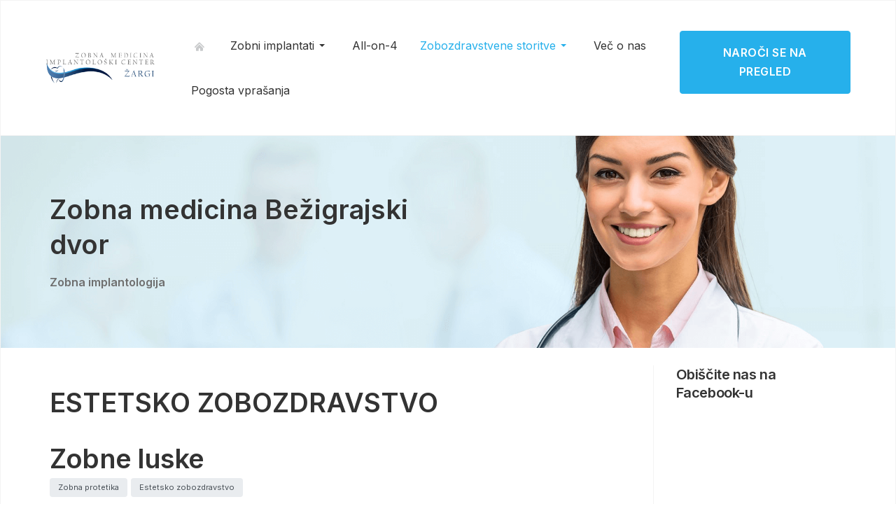

--- FILE ---
content_type: text/html; charset=utf-8
request_url: https://zobna-medicina.si/zobozdravstvene-storitve/estetsko-zobozdravstvo/zobne-luske
body_size: 6824
content:
<!DOCTYPE html>
<html xmlns="http://www.w3.org/1999/xhtml" class="j5" xml:lang="sl-si" lang="sl-si" dir="ltr">

<head>
  <!-- Google tag (gtag.js) -->
<script async src="https://www.googletagmanager.com/gtag/js?id=G-MKCBTY4J85"></script>
<script>
  window.dataLayer = window.dataLayer || [];
  function gtag(){dataLayer.push(arguments);}
  gtag('js', new Date());

  gtag('config', 'G-MKCBTY4J85');
</script>
  <meta charset="utf-8">
	<meta name="rights" content="Vsebina je last implantološkega centra Ljubljana">
	<meta name="author" content="Zobna medicina Bežigrajski dvor, Ljubljana">
	<meta name="description" content="Zobna luska je tanka individualno izdelana plast porcelana, ki jo prilepimo na vaše zobe, da jim spremenimo obliko, barvo ali položaj">
	<meta name="generator" content="Joomla! - Open Source Content Management">
	<title>Zobne luske</title>
	<link href="/favicon.ico" rel="icon" type="image/vnd.microsoft.icon">
<link href="/plugins/system/t4/themes/base/vendors/font-awesome5/css/all.min.css?24ddd6" rel="stylesheet">
	<link href="/plugins/system/t4/themes/base/vendors/font-awesome/css/font-awesome.min.css?24ddd6" rel="stylesheet">
	<link href="/plugins/system/t4/themes/base/vendors/icomoon/css/icomoon.css?24ddd6" rel="stylesheet">
	<link href="/templates/ja_vital/js/owl-carousel/owl.carousel.min.css?24ddd6" rel="stylesheet">
	<link href="/media/vendor/joomla-custom-elements/css/joomla-alert.min.css?0.4.1" rel="stylesheet">
	<link href="https://fonts.googleapis.com/css?family=Inter%3A400%2C500%2C600%2C700" rel="stylesheet">
	<link href="/modules/mod_jamasthead/asset/css/style.css" rel="stylesheet">
	<link href="/templates/ja_vital/css/template.css?87ad3b94eb41c1fb24d34f9bbe7d4355" rel="stylesheet">
	<link href="/media/t4/css/123-sub.css?5868a6632ca9facbd6d3024fde71334a" rel="stylesheet">
	<link href="/templates/ja_vital/local/css/custom.css?96c707f02de62f2ad136b4561cbe2d41" rel="stylesheet">
<script src="/media/vendor/jquery/js/jquery.min.js?3.7.1"></script>
	<script src="/media/legacy/js/jquery-noconflict.min.js?504da4"></script>
	<script src="/media/vendor/jquery-migrate/js/jquery-migrate.min.js?3.5.2"></script>
	<script src="/plugins/system/t4/themes/base/vendors/bootstrap/js/bootstrap.bundle.min.js?24ddd6"></script>
	<script src="/templates/ja_vital/js/html5lightbox/html5lightbox.js?24ddd6"></script>
	<script src="/templates/ja_vital/js/owl-carousel/owl.carousel.min.js?24ddd6"></script>
	<script type="application/json" class="joomla-script-options new">{"joomla.jtext":{"ERROR":"Napaka","MESSAGE":"Sporočilo","NOTICE":"Obvestilo","WARNING":"Opozorilo","JCLOSE":"Zaprite","JOK":"V redu","JOPEN":"Odprite"},"system.paths":{"root":"","rootFull":"https:\/\/zobna-medicina.si\/","base":"","baseFull":"https:\/\/zobna-medicina.si\/"},"csrf.token":"6ebab40431217cd30ce192a37bd51ecc"}</script>
	<script src="/media/system/js/core.min.js?a3d8f8"></script>
	<script src="/media/system/js/messages.min.js?9a4811" type="module"></script>
	<script src="/media/vendor/bootstrap/js/dropdown.min.js?5.3.8" type="module"></script>
	<script src="/media/vendor/bootstrap/js/collapse.min.js?5.3.8" type="module"></script>
	<script src="/templates/ja_vital/js/template.js"></script>
	<script src="/plugins/system/t4/themes/base/js/base.js?24ddd6"></script>
	<script src="/plugins/system/t4/themes/base/js/megamenu.js"></script>
	<script type="application/ld+json">{"@context":"https://schema.org","@graph":[{"@type":"Organization","@id":"https://zobna-medicina.si/#/schema/Organization/base","name":"Zobna Medicina - Implantološki center Ljubljana","url":"https://zobna-medicina.si/"},{"@type":"WebSite","@id":"https://zobna-medicina.si/#/schema/WebSite/base","url":"https://zobna-medicina.si/","name":"Zobna Medicina - Implantološki center Ljubljana","publisher":{"@id":"https://zobna-medicina.si/#/schema/Organization/base"},"potentialAction":{"@type":"SearchAction","target":"https://zobna-medicina.si/isci?q={search_term_string}","query-input":"required name=search_term_string"}},{"@type":"WebPage","@id":"https://zobna-medicina.si/#/schema/WebPage/base","url":"https://zobna-medicina.si/zobozdravstvene-storitve/estetsko-zobozdravstvo/zobne-luske","name":"Zobne luske","description":"Zobna luska je tanka individualno izdelana plast porcelana, ki jo prilepimo na vaše zobe, da jim spremenimo obliko, barvo ali položaj","isPartOf":{"@id":"https://zobna-medicina.si/#/schema/WebSite/base"},"about":{"@id":"https://zobna-medicina.si/#/schema/Organization/base"},"inLanguage":"sl-SI"},{"@type":"Article","@id":"https://zobna-medicina.si/#/schema/com_content/article/103","name":"Zobne luske","headline":"Zobne luske","inLanguage":"sl-SI","image":"images/estetskozobozdravstvo/luske.jpg","isPartOf":{"@id":"https://zobna-medicina.si/#/schema/WebPage/base"}}]}</script>


  <meta name="viewport"  content="width=device-width, initial-scale=1, maximum-scale=1, user-scalable=yes"/>
  <style>
    @-webkit-viewport   { width: device-width; }
    @-moz-viewport      { width: device-width; }
    @-ms-viewport       { width: device-width; }
    @-o-viewport        { width: device-width; }
    @viewport           { width: device-width; }
  </style>
  <meta name="HandheldFriendly" content="true"/>
  <meta name="apple-mobile-web-app-capable" content="YES"/>
  <!-- //META FOR IOS & HANDHELD -->
  
</head>

<body class="site-default navigation-default theme-default layout-default nav-breakpoint-lg com_content view-article item-498" data-jver="5">
  
  
  <div class="t4-wrapper">
    <div class="t4-content">
      <div class="t4-content-inner">
        
<div id="t4-header" class="t4-section  t4-header  border-top border-bottom  t4-palette-mainnav"><!-- HEADER BLOCK -->
<header id="t4-header-wrap" class="t4-header">
  <div class="t4-header-inner">
    <div class="row no-gutters">
      <div class="col-6 col-lg-2 t4-logo-wrap d-flex align-items-center">
        <div class="navbar-brand logo-image">
    <a href="https://zobna-medicina.si/" title="Zobna Medicina - Implantološki center Ljubljana">
        	
          <img class="logo-img" width="300" height="73" src="/images/logo_zobna_medicina_zargifw.png" alt="Zobna Medicina - Implantološki center Ljubljana" />
    
    </a>
  </div>

      </div>

      <div class="col-6 col-lg-10 d-flex justify-content-end align-items-center">
        <div class="t4-navbar d-flex align-items-center">
          
<nav class="navbar navbar-expand-lg">
<button class="navbar-toggler" type="button" data-toggle="collapse" data-target="#t4-megamenu-mainmenu" aria-controls="t4-megamenu-mainmenu" aria-expanded="false" aria-label="Toggle navigation" style="display: none;">
    <i class="fa fa-bars toggle-bars"></i>
</button>
	<div id="t4-megamenu-mainmenu" class="t4-megamenu collapse navbar-collapse slide animate" data-duration="400">

<ul class="nav navbar-nav level0"  itemscope="itemscope" itemtype="http://www.schema.org/SiteNavigationElement">
<li class="nav-item default" data-id="435" data-level="1"><a href="/" itemprop="url" title="Zobna medicina - implantološki center" class="nav-link"><span itemprop="name"><img src="/images/icons/home.png" alt="Domov"></span></a></li><li class="nav-item dropdown mega parent" data-id="476" data-level="1" data-align="left"><a itemprop="url" href="javascript:;" class="nav-header  nav-link dropdown-toggle" title="Zobni implantati - vsadki"  role = "button" aria-haspopup = "true" aria-expanded = "false">
	<span itemprop="name"><span class="menu-item-title">Zobni implantati</span></span>
	<i class="item-caret"></i></a>

<div class="dropdown-menu mega-dropdown-menu" style="width: 900px;">
	<div class="mega-dropdown-inner">
	
			<div class="row">
																																	<div class="mega-sub-1 col-12 col-md">
						<div class="mega-col-nav">
							<div class="mega-inner">
																<h3 class="mega-col-title"><span>ZOBNA IMPLANTOLOGIJA</span></h3>
																
<ul class="mega-nav level11">
<li class="nav-item" data-id="490"><a href="/zobni-implantati-vsadki/kaj-je-implatologija" itemprop="url" title="Zobna implantologija" class="nav-link"><span itemprop="name"><span class="menu-item-title">Zobna implantologija</span></span></a></li><li class="nav-item" data-id="478"><a href="/zobni-implantati-vsadki/prednosti-implantatov" itemprop="url" title="Prednosti zobnih implantatov " class="nav-link"><span itemprop="name"><span class="menu-item-title">Prednosti implantatov</span></span></a></li><li class="nav-item" data-id="479"><a href="/zobni-implantati-vsadki/postopek-vstavljanja-implantata" itemprop="url" title="Postopek vstavljanja zobnega implantata" class="nav-link"><span itemprop="name"><span class="menu-item-title">Postopek vstavljanja</span></span></a></li><li class="nav-item" data-id="669"><a href="/zobni-implantati-vsadki/hitri-postopek-implantiranja" itemprop="url" title="Brez rezov, brez šivov, brez oteklin in bolećin" class="nav-link"><span itemprop="name"><span class="menu-item-title">Hitri postopek implantiranja</span></span></a></li></ul>
							</div>
						</div>
					</div>
																																							<div class="mega-sub-2 col-12 col-md">
						<div class="mega-col-nav">
							<div class="mega-inner">
																<h3 class="mega-col-title"><span>VRSTE IMPLANTATOV</span></h3>
																
<ul class="mega-nav level11">
<li class="nav-item" data-id="579"><a href="/zobni-implantati-vsadki/akcija-zobni-vsadki" itemprop="url" title="Švicarski zobni implantati - akcijska cena" class="text-danger nav-link"><span itemprop="name"><span class="menu-item-title">Akcija zobnih vsadkov</span></span></a></li><li class="nav-item" data-id="757"><a href="/zobni-implantati-vsadki/beli-keramicni-zobni-vsadki" itemprop="url" title="Beli keramični zobni vsadki" class="nav-link"><span itemprop="name"><span class="menu-item-title">Beli keramični zobni vsadki</span></span></a></li><li class="nav-item" data-id="497"><a href="/metoda-all-on-4" itemprop="url" class=" nav-link"><span itemprop="name"><span class="menu-item-title">Fiksni zobje na implantatih</span></span></a></li><li class="nav-item" data-id="608"><a href="/zobni-implantati-vsadki/subperiostalni-zobni-vsadki" itemprop="url" title="Zygoma zobni vsadki - implantati" class="nav-link"><span itemprop="name"><span class="menu-item-title">Subperiostalni implantati</span></span></a></li></ul>
							</div>
						</div>
					</div>
																																							<div class="mega-sub-3 col-12 col-md">
						<div class="mega-col-nav">
							<div class="mega-inner">
																<h3 class="mega-col-title"><span>DOBRO JE VEDETI</span></h3>
																
<ul class="mega-nav level11">
<li class="nav-item" data-id="893"><a href="/zobni-implantati-vsadki/kaj-so-zobni-implantati" itemprop="url" class="nav-link"><span itemprop="name"><span class="menu-item-title">Kaj so zobni implantati</span></span></a></li><li class="nav-item" data-id="480"><a href="/zobni-implantati-vsadki/komu-so-namenjeni" itemprop="url" title="Kdo je primeren pacient za zobne vsadke" class="nav-link"><span itemprop="name"><span class="menu-item-title">Komu so namenjeni</span></span></a></li><li class="nav-item" data-id="481"><a href="/zobni-implantati-vsadki/zivljenjeska-doba" itemprop="url" title="Kakšna je življenjska doba zobnega vsadka" class="nav-link"><span itemprop="name"><span class="menu-item-title">Življenjska doba implantata</span></span></a></li></ul>
							</div>
						</div>
					</div>
																	</div>
		
	</div>
</div>
</li>
<li class="nav-item" data-id="606" data-level="1"><a href="/metoda-all-on-4" itemprop="url" title="Metoda zobnega implantiranja ALL-on-4" class="nav-link"><span itemprop="name"><span class="menu-item-title">All-on-4</span></span></a></li><li class="nav-item active dropdown mega parent" data-id="294" data-level="1" data-align="left"><a href="/zobozdravstvene-storitve" itemprop="url" title="Vrhunska zobozdravstvena oskrba" class="nav-link dropdown-toggle" role="button" aria-haspopup="true" aria-expanded="false" data-toggle=""><span itemprop="name"><span class="menu-item-title">Zobozdravstvene storitve</span></span><i class="item-caret"></i></a>
<div class="dropdown-menu mega-dropdown-menu" style="width: 500px;">
	<div class="mega-dropdown-inner">
	
			<div class="row">
																																	<div class="mega-sub-1 col-12">
						<div class="mega-col-nav">
							<div class="mega-inner">
																<h3 class="mega-col-title"><span>VSE NA ENEM MESTU</span></h3>
																
<ul class="mega-nav level11">
<li class="nav-item" data-id="477"><a href="/zobozdravstvene-storitve/beljenje-zob" itemprop="url" title="Beljenje zob" class="nav-link"><span itemprop="name"><span class="menu-item-title">Beljenje zob</span></span></a></li><li class="nav-item active" data-id="498"><a href="/zobozdravstvene-storitve/estetsko-zobozdravstvo" itemprop="url" title="Estetsko zobozdravstvo - zobna medicina" class="nav-link" aria-current="page"><span itemprop="name"><span class="menu-item-title">Estetsko zobozdravstvo</span></span></a></li><li class="nav-item" data-id="499"><a href="/zobozdravstvene-storitve/zobna-protetika" itemprop="url" title="Zobna protetika in nevidni zobni aparati" class="nav-link"><span itemprop="name"><span class="menu-item-title">Zobna protetika</span></span></a></li><li class="nav-item" data-id="500"><a href="/zobozdravstvene-storitve/zalivke" itemprop="url" title="Zobne zalivke -plombe" class="nav-link"><span itemprop="name"><span class="menu-item-title">Zalivke</span></span></a></li><li class="nav-item" data-id="501"><a href="/zobozdravstvene-storitve/zdravljenje-zob" itemprop="url" title="Zdravljenje zob in zobnih korenin" class="nav-link"><span itemprop="name"><span class="menu-item-title">Zdravljenje zob</span></span></a></li><li class="nav-item" data-id="502"><a href="/zobozdravstvene-storitve/preventiva" itemprop="url" title="Preventiva v zobozdravstvu. Zobna medicina" class="nav-link"><span itemprop="name"><span class="menu-item-title">Preventiva</span></span></a></li></ul>
							</div>
						</div>
					</div>
																	</div>
		
	</div>
</div>
</li>
<li class="nav-item" data-id="233" data-level="1"><a href="/o-nas" itemprop="url" title="Zobozdravnik dr. Jurij Žargi - zobna medicina Bežigrajski dvor Ljubljana" class="nav-link"><span itemprop="name"><span class="menu-item-title">Več o nas</span></span></a></li><li class="nav-item" data-id="448" data-level="1"><a href="/faqs" itemprop="url" title="Vprašanja o zobnih implantatih" class="nav-link"><span itemprop="name"><span class="menu-item-title">Pogosta vprašanja</span></span></a></li></ul></div>
</nav>


          

          <div class="languages">
            
          </div>

        </div>

        <div class="t4-action d-none d-lg-block">
          

<div class="custom"  >
	<p><a href="/kontakt" class="btn btn-primary" title="Naročite se na brezplačni stomatološki pregled">NAROČI SE NA PREGLED</a></p></div>

        </div>
      </div>
    </div>
  </div>
</header>
<!-- // HEADER BLOCK --></div>

<div id="t4-masthead" class="t4-section  t4-masthead  t4-palette-blue"><div class="t4-col text-center"><div class="t4-module module " id="Mod173"><div class="module-inner"><div class="module-ct"><div class="ja-masthead" style="background-image: url('/images/backgrounds/bg-masthead.png#joomlaImage://local-images/backgrounds/bg-masthead.png?width=1920&height=460')">
	    <div class="container">
        <div class="row">
            <div class="col-md-12 col-xs-12">
                <div class="ja-masthead-detail">
                    <h3 class="ja-masthead-title">Zobna medicina Bežigrajski dvor</h3>
                                          <div class="ja-masthead-description">Zobna implantologija</div>
                                    </div>
            </div>
        </div>
    </div>
</div></div></div></div></div></div>

<div id="t4-main-body" class="t4-section  t4-main-body">
<div class="t4-section-inner container"><div class="t4-row row">
<div class="t4-col col-md">
<div id="system-message-container" aria-live="polite"></div>
<div class="com-content-article item-page">
	<meta itemprop="inLanguage" content="sl-SI">

		<div class="page-header">
		<h1> Estetsko zobozdravstvo </h1>
	</div>
	
	
		
	
		<div class="page-header">
					<h2 itemprop="headline">
				Zobne luske			</h2>
		
		
		
		
	</div>
	
				
		
	
						<ul class="tags list-inline">
																	<li class="list-inline-item tag-3 tag-list0" itemprop="keywords">
					<a href="/oznake-protetika" class="label label-info">
						Zobna protetika					</a>
				</li>
																				<li class="list-inline-item tag-4 tag-list1" itemprop="keywords">
					<a href="/oznake-estetsko-zobozdravstvo" class="label label-info">
						Estetsko zobozdravstvo					</a>
				</li>
						</ul>
	
		
	
			<figure class="pull-left item-image">
	<img src="/images/estetskozobozdravstvo/luske.jpg" itemprop="image" alt="Zobne luske">			<figcaption class="caption">Zobne luske</figcaption>
	</figure>

		
	
	<div itemprop="articleBody" class="com-content-article__body">
		<p><img src="/images/estetskozobozdravstvo/luske.jpg" alt="zobne luske" width="239" height="286" class="pull-left mr-2" /><strong>Zobna luska je tanka individualno izdelana plast porcelana</strong>, ki jo prilepimo na vaše zobe, da jim spremenimo obliko, barvo ali položaj, lahko pa tudi zmanjšamo ali zapremo razmake med zobmi. <strong>Zobne luske izgledajo popolnoma naravno</strong>, izdelane so iz<strong> trde keramike</strong>, ki celo ojača vaše zobe. Popravimo lahko nenormalne oblike zob, nazobčane zobe, počene zobe, zobe s plitvimi jamicami, neprimerno obliko zob, ...</p>
<p>Za izdelavo zobne luske sta potrebna <strong>najmanj dva obiska pri zobozdravniku</strong>. Pri prvem pripravimo zob in <strong>vzamemo odtis</strong> in pošljemo v laboratorijsko izdelavo. Pri drugem obisku <strong>preverimo prileganje in barvo</strong>. Če luska ustreza zahtevam, jo lahko z adhezivno tehniko <strong>trajno prilepimo na zob</strong>. Pacienti se za luske odločajo, ker se s časom ne zabarvajo, porcelan je prijazen do obzobnih tkiv, hkrati pa <strong>ohranimo več zobne mase kot pri izdelavi zobnih kron.</strong></p> 	</div>

	
	
				
		
	
		</div>


<script type="application/ld+json">
{
	"@context": "http://schema.org",
	"@type": "Article",
	"headline": "Zobne luske",
	"inLanguage": "sl-SI",
	"author": "Stojan",
	"datePublished": "2012-01-04 09:29:50",
	"dateModified": "2023-10-03 12:01:51",
	"mainEntityOfPage": "WebPage",
	"articleBody": "Zobna luska je tanka individualno izdelana plast porcelana, ki jo prilepimo na va\u0161e zobe, da jim spremenimo obliko, barvo ali polo\u017eaj, lahko pa tudi zmanj\u0161amo ali zapremo razmake med zobmi. Zobne luske izgledajo popolnoma naravno, izdelane so iz trde keramike, ki celo oja\u010da va\u0161e zobe. Popravimo lahko nenormalne oblike zob, nazob\u010dane zobe, po\u010dene zobe, zobe s plitvimi jamicami, neprimerno obliko zob, ... Za izdelavo zobne luske sta potrebna najmanj dva obiska pri zobozdravniku. Pri prvem pripravimo zob in vzamemo odtis in po\u0161ljemo v laboratorijsko izdelavo. Pri drugem obisku preverimo prileganje in barvo. \u010ce luska ustreza zahtevam, jo lahko z adhezivno tehniko trajno prilepimo na zob. Pacienti se za luske odlo\u010dajo, ker se s \u010dasom ne zabarvajo, porcelan je prijazen do obzobnih tkiv, hkrati pa ohranimo ve\u010d zobne mase kot pri izdelavi zobnih kron. ",
	"image": 
	{
		"@type": "imageObject",
		"url": "https://zobna-medicina.si/images/estetskozobozdravstvo/luske.jpg",
		"height": "auto",
		"width": "auto"
	},
	"publisher": 
	{
		"@type": "Organization",
		"name": "Stojan",
		"logo": 
		{
			"@type": "imageObject",
			"url": "https://zobna-medicina.si//templates/ja_vital/images/logo.png"
		}
	}
}
</script>
</div>
<div class="t4-col sidebar-r col-sm col-md-3">
<div class="t4-module module " id="Mod141"><div class="module-inner"><h3 class="module-title "><span>Obiščite nas na Facebook-u</span></h3><div class="module-ct">

<div class="custom"  >
	<p><iframe src="https://www.facebook.com/plugins/page.php?href=https%3A%2F%2Fwww.facebook.com%2Fzobnamedicina&amp;tabs=timeline&amp;width=280&amp;height=540&amp;small_header=true&amp;adapt_container_width=true&amp;hide_cover=false&amp;show_facepile=true&amp;appId" width="280" height="540" style="border: none; overflow: hidden;" allow="encrypted-media" scrolling="no" frameborder="0"></iframe></p></div>
</div></div></div><div class="t4-module module " id="Mod136"><div class="module-inner"><h3 class="module-title "><span>Članki in objave v medijih</span></h3><div class="module-ct">

<div class="custom"  >
	<div class="panel panel-info">
<div class="panel-body">
<ul class="fa-ul">
<li><i class="fa-li fa fa-book"></i><a href="/images/clanek-ONA.pdf" target="_blank">Članek v reviji ONA</a></li>
<li><i class="fa-li fa fa-book"></i><a href="/images/clanki-modnajana.pdf" target="_blank">Članek v reviji Modna Jana</a></li>
<li><i class="fa-li fa fa-book"></i><a href="/images/clanek_fashion_avenue.pdf" target="_blank">Članek v reviji Fashion Avenue (2012)</a></li>
<li><i class="fa-li fa fa-book"></i><a title="Zobni Implantati - članek v reviji ONA" href="/images/clanek_implantati_ONA_2015.pdf" target="_blank">Članek v reviji ONA (2015)</a></li>
<li><i class="fa-li fa fa-book"></i><a title="Zobe ohranja v prvi vrsti higijena" href="http://m.slovenskenovice.si/lifestyle/zdravje/zobe-ohranja-v-prvi-vrsti-higiena" target="_blank" rel="noopener">Članek v Slovenskih novicah (2016)</a></li>
<li><i class="fa-li fa fa-book"></i><a href="/images/clanek-2021.pdf" target="_blank">Članek v Slovenskih novicah (2021)</a></li>
<li><i class="fa-li fa fa-book"></i><a href="/images/clanki/Moje_Zdravje_2021.pdf" target="_blank">Članek v reviji Moje zdravje (2021)</a></li>
<li><i class="fa-li fa fa-book"></i><a href="/images/clanki/ONA_Plus_2021.pdf" target="_blank">Članek v reviji ONA Plus (2021)</a></li>
</ul>
</div>
</div></div>
</div></div></div>
</div>
</div></div>
</div>

<div id="t4-breadcrumbs" class="t4-section  t4-breadcrumbs">
<div class="t4-section-inner container"><div aria-label="Breadcrumbs" role="navigation">
	<ul itemscope itemtype="https://schema.org/BreadcrumbList" class="breadcrumb breadcrumb">
					<li>
				Nahajate se: &#160;
			</li>
		
						<li itemprop='itemListElement' itemscope itemtype="https://schema.org/ListItem">
											<a itemprop="item" href="/" class="pathway"><span itemprop="name">Vstopna stran</span></a>
					
											<span class="divider">
						</span>
										<meta itemprop="position" content="1">
				</li>
							<li itemprop='itemListElement' itemscope itemtype="https://schema.org/ListItem">
											<a itemprop="item" href="/zobozdravstvene-storitve" class="pathway"><span itemprop="name">Zobozdravstvene storitve</span></a>
					
											<span class="divider">
						</span>
										<meta itemprop="position" content="2">
				</li>
							<li itemprop='itemListElement' itemscope itemtype="https://schema.org/ListItem">
											<a itemprop="item" href="/zobozdravstvene-storitve/estetsko-zobozdravstvo" class="pathway"><span itemprop="name">Estetsko zobozdravstvo</span></a>
					
											<span class="divider">
						</span>
										<meta itemprop="position" content="3">
				</li>
							<li itemprop="itemListElement" itemscope itemtype="https://schema.org/ListItem" class="active">
					<span itemprop="name">
						Zobne luske					</span>
					<meta itemprop="position" content="4">
				</li>
				</ul>
</div>
</div>
</div>

<div id="t4-footnav" class="t4-section  t4-footnav"><div class="bg-overlay bg-overlay-image">&nbsp;</div>
<div class="t4-section-inner container"><div class="t4-row row">
<div class="t4-col footnav-1 col-12 col-md">
<div class="t4-module module text-center " id="Mod198"><div class="module-inner"><h3 class="module-title "><span>Implantološki center</span></h3><div class="module-ct">

<div class="custom"  >
	<div class="card p-3 pt-5 bg-light text-center" style="min-height: 185px; color:black;">5 letna garancija na implantološki poseg in doživljenjska garancija na zobne implantate!</div></div>
</div></div></div>
</div>
<div class="t4-col footnav-2 col-12 col-md">
<div class="t4-module module text-center " id="Mod130"><div class="module-inner"><h3 class="module-title "><span>Akcija zobnih implantatov</span></h3><div class="module-ct">

<div class="custom"  >
	<div class="card p-2 bg-light text-center">
<h4 class="text-danger">Zobni implantati že za 699 EUR<br />tudi na 24 obrokov</h4>
<p><a href="/zobni-implantati-vsadki/akcija-zobni-vsadki" class="btn btn-primary" title="Akcija zobnih vsadkov">Več...</a></p>
</div></div>
</div></div></div>
</div>
<div class="t4-col footnav-3 col-12 col-sm">
<div class="t4-module module text-center " id="Mod196"><div class="module-inner"><h3 class="module-title "><span>Priljubljene oznake</span></h3><div class="module-ct"><div class="mod-tagspopular tagspopular">
    <ul>
        <li>
        <a href="/oznake-zobni-implantati">
            Zobni implantati - vsadki</a>
                    <span class="tag-count badge bg-info">23</span>
            </li>
        <li>
        <a href="/oznake-zobne-zalivke">
            Zobne zalivke</a>
                    <span class="tag-count badge bg-info">5</span>
            </li>
        <li>
        <a href="/oznake-protetika">
            Zobna protetika</a>
                    <span class="tag-count badge bg-info">3</span>
            </li>
        <li>
        <a href="/oznake-zobna-medicina">
            Zobna medicina</a>
                    <span class="tag-count badge bg-info">27</span>
            </li>
        <li>
        <a href="/oznake-zdravljenje-zob">
            Zdravljenje zob</a>
                    <span class="tag-count badge bg-info">3</span>
            </li>
        <li>
        <a href="/oznake-pogosta-vprasanja">
            Pogosta vprašanja</a>
                    <span class="tag-count badge bg-info">14</span>
            </li>
        <li>
        <a href="/oznake-estetsko-zobozdravstvo">
            Estetsko zobozdravstvo</a>
                    <span class="tag-count badge bg-info">23</span>
            </li>
        <li>
        <a href="/component/tags/tag/beljenje-zob">
            Beljenje zob</a>
                    <span class="tag-count badge bg-info">2</span>
            </li>
        </ul>
</div>
</div></div></div>
</div>
</div></div>
</div>

<div id="t4-footer" class="t4-section  t4-footer">
<div class="t4-section-inner container">

<div class="custom"  >
	<p>© 2005-2025 Zobna medicina - Implantološki center Bežigrajski dvor, Ljubljana. Vse pravice pridržane. | Telefon: 041 667 254</p></div>
</div>
</div><a href='javascript:' id='back-to-top'><i class='fa fa-chevron-up'></i></a>
      </div>
    </div>
  </div>
  
</body>
</html>


--- FILE ---
content_type: text/css
request_url: https://zobna-medicina.si/templates/ja_vital/css/template.css?87ad3b94eb41c1fb24d34f9bbe7d4355
body_size: 50718
content:
*,*::before,*::after{box-sizing:border-box}html{font-family:sans-serif;line-height:1.15;-webkit-text-size-adjust:100%;-webkit-tap-highlight-color:rgba(0,0,0,0)}article,aside,figcaption,figure,footer,header,hgroup,main,nav,section{display:block}body{margin:0;font-family:Roboto,-apple-system,BlinkMacSystemFont,"Segoe UI",Roboto,"Helvetica Neue",Arial,sans-serif,"Apple Color Emoji","Segoe UI Emoji","Segoe UI Symbol";font-size:1rem;font-weight:400;line-height:1.7143;color:#333;text-align:left;background-color:#fff}[tabindex="-1"]:focus{outline:0 !important}hr{box-sizing:content-box;height:0;overflow:visible}h1,h2,h3,h4,h5,h6{margin-top:0;margin-bottom:.85715rem}p{margin-top:0;margin-bottom:1rem}abbr[title],abbr[data-original-title]{text-decoration:underline;text-decoration:underline dotted;cursor:help;border-bottom:0;text-decoration-skip-ink:none}address{margin-bottom:1rem;font-style:normal;line-height:inherit}ol,ul,dl{margin-top:0;margin-bottom:1rem}ol ol,ul ul,ol ul,ul ol{margin-bottom:0}dt{font-weight:600}dd{margin-bottom:.5rem;margin-left:0}blockquote{margin:0 0 1rem}b,strong{font-weight:bolder}small{font-size:80%}sub,sup{position:relative;font-size:75%;line-height:0;vertical-align:baseline}sub{bottom:-0.25em}sup{top:-0.5em}a{color:#007bff;text-decoration:none;background-color:rgba(0,0,0,0)}a:hover{color:#0056b3;text-decoration:none}a:not([href]):not([tabindex]){color:inherit;text-decoration:none}a:not([href]):not([tabindex]):hover,a:not([href]):not([tabindex]):focus{color:inherit;text-decoration:none}a:not([href]):not([tabindex]):focus{outline:0}pre,code,kbd,samp{font-family:"SFMono-Regular",Menlo,Monaco,Consolas,"Liberation Mono","Courier New",monospace;font-size:1em}pre{margin-top:0;margin-bottom:1rem;overflow:auto}figure{margin:0 0 1rem}img{vertical-align:middle;border-style:none}svg{overflow:hidden;vertical-align:middle}table{border-collapse:collapse}caption{padding-top:.75rem;padding-bottom:.75rem;color:#6c757d;text-align:left;caption-side:bottom}th{text-align:inherit}label{display:inline-block;margin-bottom:.5rem}button{border-radius:0}button:focus{outline:1px dotted;outline:5px auto -webkit-focus-ring-color}input,button,select,optgroup,textarea{margin:0;font-family:inherit;font-size:inherit;line-height:inherit}button,input{overflow:visible}button,select{text-transform:none}select{word-wrap:normal}button,[type=button],[type=reset],[type=submit]{-webkit-appearance:button}button:not(:disabled),[type=button]:not(:disabled),[type=reset]:not(:disabled),[type=submit]:not(:disabled){cursor:pointer}button::-moz-focus-inner,[type=button]::-moz-focus-inner,[type=reset]::-moz-focus-inner,[type=submit]::-moz-focus-inner{padding:0;border-style:none}input[type=radio],input[type=checkbox]{box-sizing:border-box;padding:0}input[type=date],input[type=time],input[type=datetime-local],input[type=month]{-webkit-appearance:listbox}textarea{overflow:auto;resize:vertical}fieldset{min-width:0;padding:0;margin:0;border:0}legend{display:block;width:100%;max-width:100%;padding:0;margin-bottom:.5rem;font-size:1.5rem;line-height:inherit;color:inherit;white-space:normal}progress{vertical-align:baseline}[type=number]::-webkit-inner-spin-button,[type=number]::-webkit-outer-spin-button{height:auto}[type=search]{outline-offset:-2px;-webkit-appearance:none}[type=search]::-webkit-search-decoration{-webkit-appearance:none}::-webkit-file-upload-button{font:inherit;-webkit-appearance:button}output{display:inline-block}summary{display:list-item;cursor:pointer}template{display:none}[hidden]{display:none !important}h1,h2,h3,h4,h5,h6,.h1,.h2,.h3,.h4,.h5,.h6{margin-bottom:.85715rem;font-family:inherit;font-weight:600;line-height:1.2;color:#333}h1,.h1{font-size:3.75rem}h2,.h2{font-size:2.375rem}h3,.h3{font-size:1.5rem}h4,.h4{font-size:1rem}h5,.h5{font-size:0.8125rem}h6,.h6{font-size:0.75rem}.lead{font-size:1.143rem;font-weight:500}.display-1{font-size:6rem;font-weight:300;line-height:1.2}.display-2{font-size:5.5rem;font-weight:300;line-height:1.2}.display-3{font-size:4.5rem;font-weight:300;line-height:1.2}.display-4{font-size:3.5rem;font-weight:300;line-height:1.2}hr{margin-top:1rem;margin-bottom:1rem;border:0;border-top:1px solid #f4f4f4}small,.small{font-size:0.725rem;font-weight:400}mark,.mark{padding:.2em;background-color:#fcf8e3}.list-unstyled{padding-left:0;list-style:none}.list-inline{padding-left:0;list-style:none}.list-inline-item{display:inline-block}.list-inline-item:not(:last-child){margin-right:5px}.initialism{font-size:90%;text-transform:uppercase}.blockquote{margin-bottom:1.7143rem;font-size:1.25rem}.blockquote-footer{display:block;font-size:80%;color:#9e9e9e}.blockquote-footer::before{content:"— "}.img-fluid{max-width:100%;height:auto}.img-thumbnail{padding:.25rem;background-color:#fff;border:1px solid #ddd;border-radius:4px;max-width:100%;height:auto}.figure{display:inline-block}.figure-img{margin-bottom:.85715rem;line-height:1}.figure-caption{font-size:90%;color:#9e9e9e}code{font-size:90%;color:#bd4147;word-break:break-word}a>code{color:inherit}kbd{padding:.2rem .4rem;font-size:87.5%;color:#fff;background-color:#212529;border-radius:2px}kbd kbd{padding:0;font-size:100%;font-weight:700}pre{display:block;font-size:90%;color:#212529}pre code{font-size:inherit;color:inherit;word-break:normal}.pre-scrollable{max-height:340px;overflow-y:scroll}.container{width:100%;padding-right:16px;padding-left:16px;margin-right:auto;margin-left:auto}@media(min-width: 576px){.container{max-width:540px}}@media(min-width: 768px){.container{max-width:720px}}@media(min-width: 992px){.container{max-width:960px}}@media(min-width: 1200px){.container{max-width:1170px}}.container-fluid{width:100%;padding-right:16px;padding-left:16px;margin-right:auto;margin-left:auto}.row{display:flex;flex-wrap:wrap;margin-right:-16px;margin-left:-16px}.no-gutters{margin-right:0;margin-left:0}.no-gutters>.col,.no-gutters>[class*=col-]{padding-right:0;padding-left:0}.col-hd,.col-hd-auto,.col-hd-12,.col-hd-11,.col-hd-10,.col-hd-9,.col-hd-8,.col-hd-7,.col-hd-6,.col-hd-5,.col-hd-4,.col-hd-3,.col-hd-2,.col-hd-1,.col-xxl,.col-xxl-auto,.col-xxl-12,.col-xxl-11,.col-xxl-10,.col-xxl-9,.col-xxl-8,.col-xxl-7,.col-xxl-6,.col-xxl-5,.col-xxl-4,.col-xxl-3,.col-xxl-2,.col-xxl-1,.col-xl,.col-xl-auto,.col-xl-12,.col-xl-11,.col-xl-10,.col-xl-9,.col-xl-8,.col-xl-7,.col-xl-6,.col-xl-5,.col-xl-4,.col-xl-3,.col-xl-2,.col-xl-1,.col-lg,.col-lg-auto,.col-lg-12,.col-lg-11,.col-lg-10,.col-lg-9,.col-lg-8,.col-lg-7,.col-lg-6,.col-lg-5,.col-lg-4,.col-lg-3,.col-lg-2,.col-lg-1,.col-md,.col-md-auto,.col-md-12,.col-md-11,.col-md-10,.col-md-9,.col-md-8,.col-md-7,.col-md-6,.col-md-5,.col-md-4,.col-md-3,.col-md-2,.col-md-1,.col-sm,.col-sm-auto,.col-sm-12,.col-sm-11,.col-sm-10,.col-sm-9,.col-sm-8,.col-sm-7,.col-sm-6,.col-sm-5,.col-sm-4,.col-sm-3,.col-sm-2,.col-sm-1,.col,.col-auto,.col-12,.col-11,.col-10,.col-9,.col-8,.col-7,.col-6,.col-5,.col-4,.col-3,.col-2,.col-1{position:relative;width:100%;padding-right:16px;padding-left:16px}.col{flex-basis:0;flex-grow:1;max-width:100%}.col-auto{flex:0 0 auto;width:auto;max-width:100%}.col-1{flex:0 0 8.3333333333%;max-width:8.3333333333%}.col-2{flex:0 0 16.6666666667%;max-width:16.6666666667%}.col-3{flex:0 0 25%;max-width:25%}.col-4{flex:0 0 33.3333333333%;max-width:33.3333333333%}.col-5{flex:0 0 41.6666666667%;max-width:41.6666666667%}.col-6{flex:0 0 50%;max-width:50%}.col-7{flex:0 0 58.3333333333%;max-width:58.3333333333%}.col-8{flex:0 0 66.6666666667%;max-width:66.6666666667%}.col-9{flex:0 0 75%;max-width:75%}.col-10{flex:0 0 83.3333333333%;max-width:83.3333333333%}.col-11{flex:0 0 91.6666666667%;max-width:91.6666666667%}.col-12{flex:0 0 100%;max-width:100%}.order-first{order:-1}.order-last{order:13}.order-0{order:0}.order-1{order:1}.order-2{order:2}.order-3{order:3}.order-4{order:4}.order-5{order:5}.order-6{order:6}.order-7{order:7}.order-8{order:8}.order-9{order:9}.order-10{order:10}.order-11{order:11}.order-12{order:12}.offset-1{margin-left:8.3333333333%}.offset-2{margin-left:16.6666666667%}.offset-3{margin-left:25%}.offset-4{margin-left:33.3333333333%}.offset-5{margin-left:41.6666666667%}.offset-6{margin-left:50%}.offset-7{margin-left:58.3333333333%}.offset-8{margin-left:66.6666666667%}.offset-9{margin-left:75%}.offset-10{margin-left:83.3333333333%}.offset-11{margin-left:91.6666666667%}@media(min-width: 576px){.col-sm{flex-basis:0;flex-grow:1;max-width:100%}.col-sm-auto{flex:0 0 auto;width:auto;max-width:100%}.col-sm-1{flex:0 0 8.3333333333%;max-width:8.3333333333%}.col-sm-2{flex:0 0 16.6666666667%;max-width:16.6666666667%}.col-sm-3{flex:0 0 25%;max-width:25%}.col-sm-4{flex:0 0 33.3333333333%;max-width:33.3333333333%}.col-sm-5{flex:0 0 41.6666666667%;max-width:41.6666666667%}.col-sm-6{flex:0 0 50%;max-width:50%}.col-sm-7{flex:0 0 58.3333333333%;max-width:58.3333333333%}.col-sm-8{flex:0 0 66.6666666667%;max-width:66.6666666667%}.col-sm-9{flex:0 0 75%;max-width:75%}.col-sm-10{flex:0 0 83.3333333333%;max-width:83.3333333333%}.col-sm-11{flex:0 0 91.6666666667%;max-width:91.6666666667%}.col-sm-12{flex:0 0 100%;max-width:100%}.order-sm-first{order:-1}.order-sm-last{order:13}.order-sm-0{order:0}.order-sm-1{order:1}.order-sm-2{order:2}.order-sm-3{order:3}.order-sm-4{order:4}.order-sm-5{order:5}.order-sm-6{order:6}.order-sm-7{order:7}.order-sm-8{order:8}.order-sm-9{order:9}.order-sm-10{order:10}.order-sm-11{order:11}.order-sm-12{order:12}.offset-sm-0{margin-left:0}.offset-sm-1{margin-left:8.3333333333%}.offset-sm-2{margin-left:16.6666666667%}.offset-sm-3{margin-left:25%}.offset-sm-4{margin-left:33.3333333333%}.offset-sm-5{margin-left:41.6666666667%}.offset-sm-6{margin-left:50%}.offset-sm-7{margin-left:58.3333333333%}.offset-sm-8{margin-left:66.6666666667%}.offset-sm-9{margin-left:75%}.offset-sm-10{margin-left:83.3333333333%}.offset-sm-11{margin-left:91.6666666667%}}@media(min-width: 768px){.col-md{flex-basis:0;flex-grow:1;max-width:100%}.col-md-auto{flex:0 0 auto;width:auto;max-width:100%}.col-md-1{flex:0 0 8.3333333333%;max-width:8.3333333333%}.col-md-2{flex:0 0 16.6666666667%;max-width:16.6666666667%}.col-md-3{flex:0 0 25%;max-width:25%}.col-md-4{flex:0 0 33.3333333333%;max-width:33.3333333333%}.col-md-5{flex:0 0 41.6666666667%;max-width:41.6666666667%}.col-md-6{flex:0 0 50%;max-width:50%}.col-md-7{flex:0 0 58.3333333333%;max-width:58.3333333333%}.col-md-8{flex:0 0 66.6666666667%;max-width:66.6666666667%}.col-md-9{flex:0 0 75%;max-width:75%}.col-md-10{flex:0 0 83.3333333333%;max-width:83.3333333333%}.col-md-11{flex:0 0 91.6666666667%;max-width:91.6666666667%}.col-md-12{flex:0 0 100%;max-width:100%}.order-md-first{order:-1}.order-md-last{order:13}.order-md-0{order:0}.order-md-1{order:1}.order-md-2{order:2}.order-md-3{order:3}.order-md-4{order:4}.order-md-5{order:5}.order-md-6{order:6}.order-md-7{order:7}.order-md-8{order:8}.order-md-9{order:9}.order-md-10{order:10}.order-md-11{order:11}.order-md-12{order:12}.offset-md-0{margin-left:0}.offset-md-1{margin-left:8.3333333333%}.offset-md-2{margin-left:16.6666666667%}.offset-md-3{margin-left:25%}.offset-md-4{margin-left:33.3333333333%}.offset-md-5{margin-left:41.6666666667%}.offset-md-6{margin-left:50%}.offset-md-7{margin-left:58.3333333333%}.offset-md-8{margin-left:66.6666666667%}.offset-md-9{margin-left:75%}.offset-md-10{margin-left:83.3333333333%}.offset-md-11{margin-left:91.6666666667%}}@media(min-width: 992px){.col-lg{flex-basis:0;flex-grow:1;max-width:100%}.col-lg-auto{flex:0 0 auto;width:auto;max-width:100%}.col-lg-1{flex:0 0 8.3333333333%;max-width:8.3333333333%}.col-lg-2{flex:0 0 16.6666666667%;max-width:16.6666666667%}.col-lg-3{flex:0 0 25%;max-width:25%}.col-lg-4{flex:0 0 33.3333333333%;max-width:33.3333333333%}.col-lg-5{flex:0 0 41.6666666667%;max-width:41.6666666667%}.col-lg-6{flex:0 0 50%;max-width:50%}.col-lg-7{flex:0 0 58.3333333333%;max-width:58.3333333333%}.col-lg-8{flex:0 0 66.6666666667%;max-width:66.6666666667%}.col-lg-9{flex:0 0 75%;max-width:75%}.col-lg-10{flex:0 0 83.3333333333%;max-width:83.3333333333%}.col-lg-11{flex:0 0 91.6666666667%;max-width:91.6666666667%}.col-lg-12{flex:0 0 100%;max-width:100%}.order-lg-first{order:-1}.order-lg-last{order:13}.order-lg-0{order:0}.order-lg-1{order:1}.order-lg-2{order:2}.order-lg-3{order:3}.order-lg-4{order:4}.order-lg-5{order:5}.order-lg-6{order:6}.order-lg-7{order:7}.order-lg-8{order:8}.order-lg-9{order:9}.order-lg-10{order:10}.order-lg-11{order:11}.order-lg-12{order:12}.offset-lg-0{margin-left:0}.offset-lg-1{margin-left:8.3333333333%}.offset-lg-2{margin-left:16.6666666667%}.offset-lg-3{margin-left:25%}.offset-lg-4{margin-left:33.3333333333%}.offset-lg-5{margin-left:41.6666666667%}.offset-lg-6{margin-left:50%}.offset-lg-7{margin-left:58.3333333333%}.offset-lg-8{margin-left:66.6666666667%}.offset-lg-9{margin-left:75%}.offset-lg-10{margin-left:83.3333333333%}.offset-lg-11{margin-left:91.6666666667%}}@media(min-width: 1200px){.col-xl{flex-basis:0;flex-grow:1;max-width:100%}.col-xl-auto{flex:0 0 auto;width:auto;max-width:100%}.col-xl-1{flex:0 0 8.3333333333%;max-width:8.3333333333%}.col-xl-2{flex:0 0 16.6666666667%;max-width:16.6666666667%}.col-xl-3{flex:0 0 25%;max-width:25%}.col-xl-4{flex:0 0 33.3333333333%;max-width:33.3333333333%}.col-xl-5{flex:0 0 41.6666666667%;max-width:41.6666666667%}.col-xl-6{flex:0 0 50%;max-width:50%}.col-xl-7{flex:0 0 58.3333333333%;max-width:58.3333333333%}.col-xl-8{flex:0 0 66.6666666667%;max-width:66.6666666667%}.col-xl-9{flex:0 0 75%;max-width:75%}.col-xl-10{flex:0 0 83.3333333333%;max-width:83.3333333333%}.col-xl-11{flex:0 0 91.6666666667%;max-width:91.6666666667%}.col-xl-12{flex:0 0 100%;max-width:100%}.order-xl-first{order:-1}.order-xl-last{order:13}.order-xl-0{order:0}.order-xl-1{order:1}.order-xl-2{order:2}.order-xl-3{order:3}.order-xl-4{order:4}.order-xl-5{order:5}.order-xl-6{order:6}.order-xl-7{order:7}.order-xl-8{order:8}.order-xl-9{order:9}.order-xl-10{order:10}.order-xl-11{order:11}.order-xl-12{order:12}.offset-xl-0{margin-left:0}.offset-xl-1{margin-left:8.3333333333%}.offset-xl-2{margin-left:16.6666666667%}.offset-xl-3{margin-left:25%}.offset-xl-4{margin-left:33.3333333333%}.offset-xl-5{margin-left:41.6666666667%}.offset-xl-6{margin-left:50%}.offset-xl-7{margin-left:58.3333333333%}.offset-xl-8{margin-left:66.6666666667%}.offset-xl-9{margin-left:75%}.offset-xl-10{margin-left:83.3333333333%}.offset-xl-11{margin-left:91.6666666667%}}@media(min-width: 1400px){.col-xxl{flex-basis:0;flex-grow:1;max-width:100%}.col-xxl-auto{flex:0 0 auto;width:auto;max-width:100%}.col-xxl-1{flex:0 0 8.3333333333%;max-width:8.3333333333%}.col-xxl-2{flex:0 0 16.6666666667%;max-width:16.6666666667%}.col-xxl-3{flex:0 0 25%;max-width:25%}.col-xxl-4{flex:0 0 33.3333333333%;max-width:33.3333333333%}.col-xxl-5{flex:0 0 41.6666666667%;max-width:41.6666666667%}.col-xxl-6{flex:0 0 50%;max-width:50%}.col-xxl-7{flex:0 0 58.3333333333%;max-width:58.3333333333%}.col-xxl-8{flex:0 0 66.6666666667%;max-width:66.6666666667%}.col-xxl-9{flex:0 0 75%;max-width:75%}.col-xxl-10{flex:0 0 83.3333333333%;max-width:83.3333333333%}.col-xxl-11{flex:0 0 91.6666666667%;max-width:91.6666666667%}.col-xxl-12{flex:0 0 100%;max-width:100%}.order-xxl-first{order:-1}.order-xxl-last{order:13}.order-xxl-0{order:0}.order-xxl-1{order:1}.order-xxl-2{order:2}.order-xxl-3{order:3}.order-xxl-4{order:4}.order-xxl-5{order:5}.order-xxl-6{order:6}.order-xxl-7{order:7}.order-xxl-8{order:8}.order-xxl-9{order:9}.order-xxl-10{order:10}.order-xxl-11{order:11}.order-xxl-12{order:12}.offset-xxl-0{margin-left:0}.offset-xxl-1{margin-left:8.3333333333%}.offset-xxl-2{margin-left:16.6666666667%}.offset-xxl-3{margin-left:25%}.offset-xxl-4{margin-left:33.3333333333%}.offset-xxl-5{margin-left:41.6666666667%}.offset-xxl-6{margin-left:50%}.offset-xxl-7{margin-left:58.3333333333%}.offset-xxl-8{margin-left:66.6666666667%}.offset-xxl-9{margin-left:75%}.offset-xxl-10{margin-left:83.3333333333%}.offset-xxl-11{margin-left:91.6666666667%}}@media(min-width: 1920px){.col-hd{flex-basis:0;flex-grow:1;max-width:100%}.col-hd-auto{flex:0 0 auto;width:auto;max-width:100%}.col-hd-1{flex:0 0 8.3333333333%;max-width:8.3333333333%}.col-hd-2{flex:0 0 16.6666666667%;max-width:16.6666666667%}.col-hd-3{flex:0 0 25%;max-width:25%}.col-hd-4{flex:0 0 33.3333333333%;max-width:33.3333333333%}.col-hd-5{flex:0 0 41.6666666667%;max-width:41.6666666667%}.col-hd-6{flex:0 0 50%;max-width:50%}.col-hd-7{flex:0 0 58.3333333333%;max-width:58.3333333333%}.col-hd-8{flex:0 0 66.6666666667%;max-width:66.6666666667%}.col-hd-9{flex:0 0 75%;max-width:75%}.col-hd-10{flex:0 0 83.3333333333%;max-width:83.3333333333%}.col-hd-11{flex:0 0 91.6666666667%;max-width:91.6666666667%}.col-hd-12{flex:0 0 100%;max-width:100%}.order-hd-first{order:-1}.order-hd-last{order:13}.order-hd-0{order:0}.order-hd-1{order:1}.order-hd-2{order:2}.order-hd-3{order:3}.order-hd-4{order:4}.order-hd-5{order:5}.order-hd-6{order:6}.order-hd-7{order:7}.order-hd-8{order:8}.order-hd-9{order:9}.order-hd-10{order:10}.order-hd-11{order:11}.order-hd-12{order:12}.offset-hd-0{margin-left:0}.offset-hd-1{margin-left:8.3333333333%}.offset-hd-2{margin-left:16.6666666667%}.offset-hd-3{margin-left:25%}.offset-hd-4{margin-left:33.3333333333%}.offset-hd-5{margin-left:41.6666666667%}.offset-hd-6{margin-left:50%}.offset-hd-7{margin-left:58.3333333333%}.offset-hd-8{margin-left:66.6666666667%}.offset-hd-9{margin-left:75%}.offset-hd-10{margin-left:83.3333333333%}.offset-hd-11{margin-left:91.6666666667%}}.table{width:100%;margin-bottom:1.7143rem;color:#212529;background-color:rgba(0,0,0,0)}.table th,.table td{padding:.75rem;vertical-align:top;border-top:1px solid #e9ecef}.table thead th{vertical-align:bottom;border-bottom:2px solid #e9ecef}.table tbody+tbody{border-top:2px solid #e9ecef}.table-sm th,.table-sm td{padding:.3rem}.table-bordered{border:1px solid #e9ecef}.table-bordered th,.table-bordered td{border:1px solid #e9ecef}.table-bordered thead th,.table-bordered thead td{border-bottom-width:2px}.table-borderless th,.table-borderless td,.table-borderless thead th,.table-borderless tbody+tbody{border:0}.table-striped tbody tr:nth-of-type(odd){background-color:rgba(0,0,0,.04)}.table-hover tbody tr:hover{color:#212529;background-color:rgba(255,152,0,.08)}.table-primary,.table-primary>th,.table-primary>td{background-color:#c1e2fc}.table-primary th,.table-primary td,.table-primary thead th,.table-primary tbody+tbody{border-color:#8cc8f9}.table-hover .table-primary:hover{background-color:#a9d7fb}.table-hover .table-primary:hover>td,.table-hover .table-primary:hover>th{background-color:#a9d7fb}.table-secondary,.table-secondary>th,.table-secondary>td{background-color:#e4e4e4}.table-secondary th,.table-secondary td,.table-secondary thead th,.table-secondary tbody+tbody{border-color:#cdcdcd}.table-hover .table-secondary:hover{background-color:#d7d7d7}.table-hover .table-secondary:hover>td,.table-hover .table-secondary:hover>th{background-color:#d7d7d7}.table-success,.table-success>th,.table-success>td{background-color:#cde9ce}.table-success th,.table-success td,.table-success thead th,.table-success tbody+tbody{border-color:#a2d5a4}.table-hover .table-success:hover{background-color:#bbe1bd}.table-hover .table-success:hover>td,.table-hover .table-success:hover>th{background-color:#bbe1bd}.table-info,.table-info>th,.table-info>td{background-color:#b8ecf3}.table-info th,.table-info td,.table-info thead th,.table-info tbody+tbody{border-color:#7adce9}.table-hover .table-info:hover{background-color:#a2e6ef}.table-hover .table-info:hover>td,.table-hover .table-info:hover>th{background-color:#a2e6ef}.table-warning,.table-warning>th,.table-warning>td{background-color:#fef4c6}.table-warning th,.table-warning td,.table-warning thead th,.table-warning tbody+tbody{border-color:#feeb96}.table-hover .table-warning:hover{background-color:#feefad}.table-hover .table-warning:hover>td,.table-hover .table-warning:hover>th{background-color:#feefad}.table-danger,.table-danger>th,.table-danger>td{background-color:#fccac7}.table-danger th,.table-danger td,.table-danger thead th,.table-danger tbody+tbody{border-color:#f99d96}.table-hover .table-danger:hover{background-color:#fbb3af}.table-hover .table-danger:hover>td,.table-hover .table-danger:hover>th{background-color:#fbb3af}.table-light,.table-light>th,.table-light>td{background-color:#f9fafb}.table-light th,.table-light td,.table-light thead th,.table-light tbody+tbody{border-color:#f4f5f7}.table-hover .table-light:hover{background-color:#eaedf1}.table-hover .table-light:hover>td,.table-hover .table-light:hover>th{background-color:#eaedf1}.table-dark,.table-dark>th,.table-dark>td{background-color:#c6c6c6}.table-dark th,.table-dark td,.table-dark thead th,.table-dark tbody+tbody{border-color:#959595}.table-hover .table-dark:hover{background-color:#b9b9b9}.table-hover .table-dark:hover>td,.table-hover .table-dark:hover>th{background-color:#b9b9b9}.table-white,.table-white>th,.table-white>td{background-color:#fff}.table-white th,.table-white td,.table-white thead th,.table-white tbody+tbody{border-color:#fff}.table-hover .table-white:hover{background-color:#f2f2f2}.table-hover .table-white:hover>td,.table-hover .table-white:hover>th{background-color:#f2f2f2}.table-black,.table-black>th,.table-black>td{background-color:#b8b8b8}.table-black th,.table-black td,.table-black thead th,.table-black tbody+tbody{border-color:#7a7a7a}.table-hover .table-black:hover{background-color:#ababab}.table-hover .table-black:hover>td,.table-hover .table-black:hover>th{background-color:#ababab}.table-active,.table-active>th,.table-active>td{background-color:rgba(255,152,0,.08)}.table-hover .table-active:hover{background-color:rgba(230,137,0,.08)}.table-hover .table-active:hover>td,.table-hover .table-active:hover>th{background-color:rgba(230,137,0,.08)}.table .thead-dark th{color:#fff;background-color:#212529;border-color:#32383e}.table .thead-light th{color:#495057;background-color:#e9ecef;border-color:#e9ecef}.table-dark{color:#fff;background-color:#212529}.table-dark th,.table-dark td,.table-dark thead th{border-color:#32383e}.table-dark.table-bordered{border:0}.table-dark.table-striped tbody tr:nth-of-type(odd){background-color:rgba(255,255,255,.05)}.table-dark.table-hover tbody tr:hover{color:#fff;background-color:rgba(255,255,255,.075)}@media(max-width: 575.98px){.table-responsive-sm{display:block;width:100%;overflow-x:auto;-webkit-overflow-scrolling:touch}.table-responsive-sm>.table-bordered{border:0}}@media(max-width: 767.98px){.table-responsive-md{display:block;width:100%;overflow-x:auto;-webkit-overflow-scrolling:touch}.table-responsive-md>.table-bordered{border:0}}@media(max-width: 991.98px){.table-responsive-lg{display:block;width:100%;overflow-x:auto;-webkit-overflow-scrolling:touch}.table-responsive-lg>.table-bordered{border:0}}@media(max-width: 1199.98px){.table-responsive-xl{display:block;width:100%;overflow-x:auto;-webkit-overflow-scrolling:touch}.table-responsive-xl>.table-bordered{border:0}}@media(max-width: 1399.98px){.table-responsive-xxl{display:block;width:100%;overflow-x:auto;-webkit-overflow-scrolling:touch}.table-responsive-xxl>.table-bordered{border:0}}@media(max-width: 1919.98px){.table-responsive-hd{display:block;width:100%;overflow-x:auto;-webkit-overflow-scrolling:touch}.table-responsive-hd>.table-bordered{border:0}}.table-responsive{display:block;width:100%;overflow-x:auto;-webkit-overflow-scrolling:touch}.table-responsive>.table-bordered{border:0}.form-control,.form-select,.inputbox{display:block;width:100%;height:calc(3.86rem + 2px);padding:1rem 1rem;font-size:1rem;font-weight:400;line-height:1.65;color:#495057;background-color:#fff;background-clip:padding-box;border:1px solid #f4f4f4;border-radius:4px;transition:border-color .15s ease-in-out,box-shadow .15s ease-in-out}@media(prefers-reduced-motion: reduce){.form-control,.form-select,.inputbox{transition:none}}.form-control::-ms-expand,.form-select::-ms-expand,.inputbox::-ms-expand{background-color:rgba(0,0,0,0);border:0}.form-control:focus,.form-select:focus,.inputbox:focus{color:#495057;background-color:#fff;border-color:#333;outline:0;box-shadow:none}.form-control::placeholder,.form-select::placeholder,.inputbox::placeholder{color:#9e9e9e;opacity:1}.form-control:disabled,.form-select:disabled,.inputbox:disabled,.form-control[readonly],[readonly].form-select,[readonly].inputbox{background-color:#e9ecef;opacity:1}select.form-control:focus::-ms-value,select.form-select:focus::-ms-value,select.inputbox:focus::-ms-value{color:#495057;background-color:#fff}.form-control-file,.form-control-range{display:block;width:100%}.col-form-label{padding-top:calc(1rem + 1px);padding-bottom:calc(1rem + 1px);margin-bottom:0;font-size:inherit;line-height:1.65}.col-form-label-lg{padding-top:calc(0.5rem + 1px);padding-bottom:calc(0.5rem + 1px);font-size:1.25rem;line-height:1.5}.col-form-label-sm{padding-top:calc(0.25rem + 1px);padding-bottom:calc(0.25rem + 1px);font-size:0.875rem;line-height:1.5}.form-control-plaintext{display:block;width:100%;padding-top:1rem;padding-bottom:1rem;margin-bottom:0;line-height:1.65;color:#212529;background-color:rgba(0,0,0,0);border:solid rgba(0,0,0,0);border-width:1px 0}.form-control-plaintext.form-control-sm,.form-control-plaintext.form-control-lg{padding-right:0;padding-left:0}.form-control-sm{height:calc(1.5em + 0.5rem + 2px);padding:.25rem .5rem;font-size:0.875rem;line-height:1.5;border-radius:2px}.form-control-lg{height:calc(1.5em + 1rem + 2px);padding:.5rem 1rem;font-size:1.25rem;line-height:1.5;border-radius:6px}select.form-control[size],select[size].form-select,select[size].inputbox,select.form-control[multiple],select[multiple].form-select,select[multiple].inputbox{height:auto}textarea.form-control,textarea.form-select,textarea.inputbox{height:auto}.form-group,.control-group{margin-bottom:1.5rem}.form-text{display:block;margin-top:.25rem}.form-row{display:flex;flex-wrap:wrap;margin-right:-5px;margin-left:-5px}.form-row>.col,.form-row>[class*=col-]{padding-right:5px;padding-left:5px}.form-check,.radio,.checkbox{position:relative;display:block;padding-left:1.25rem}.form-check-input,.contact .email-copy>input[type=checkbox]{position:absolute;margin-top:.3rem;margin-left:-1.25rem}.form-check-input:disabled~.form-check-label,.contact .email-copy>input[type=checkbox]:disabled~.form-check-label{color:#9e9e9e}.form-check-label{margin-bottom:0}.form-check-inline,label.radio,label.checkbox{display:inline-flex;align-items:center;padding-left:0;margin-right:.75rem}.form-check-inline .form-check-input,.form-check-inline .contact .email-copy>input[type=checkbox],.contact .form-check-inline .email-copy>input[type=checkbox],label.radio .form-check-input,label.radio .contact .email-copy>input[type=checkbox],.contact label.radio .email-copy>input[type=checkbox],label.checkbox .form-check-input,label.checkbox .contact .email-copy>input[type=checkbox],.contact label.checkbox .email-copy>input[type=checkbox]{position:static;margin-top:0;margin-right:.3125rem;margin-left:0}.valid-feedback{display:none;width:100%;margin-top:.25rem;font-size:80%;color:#28a745}.valid-tooltip{position:absolute;top:100%;z-index:5;display:none;max-width:100%;padding:.25rem .5rem;margin-top:.1rem;font-size:0.875rem;line-height:1.5;color:#fff;background-color:rgba(40,167,69,.9);border-radius:.25rem}.was-validated .form-control:valid,.was-validated .form-select:valid,.was-validated .inputbox:valid,.form-control.is-valid,.is-valid.form-select,.is-valid.inputbox{border-color:#28a745;padding-right:3.86rem;background-image:url("data:image/svg+xml,%3csvg xmlns='http://www.w3.org/2000/svg' viewBox='0 0 8 8'%3e%3cpath fill='%2328a745' d='M2.3 6.73L.6 4.53c-.4-1.04.46-1.4 1.1-.8l1.1 1.4 3.4-3.8c.6-.63 1.6-.27 1.2.7l-4 4.6c-.43.5-.8.4-1.1.1z'/%3e%3c/svg%3e");background-repeat:no-repeat;background-position:center right calc(0.375em + 0.1875rem);background-size:calc(0.75em + 0.375rem) calc(0.75em + 0.375rem)}.was-validated .form-control:valid:focus,.was-validated .form-select:valid:focus,.was-validated .inputbox:valid:focus,.form-control.is-valid:focus,.is-valid.form-select:focus,.is-valid.inputbox:focus{border-color:#28a745;box-shadow:0 0 0 .2rem rgba(40,167,69,.25)}.was-validated .form-control:valid~.valid-feedback,.was-validated .form-select:valid~.valid-feedback,.was-validated .inputbox:valid~.valid-feedback,.was-validated .form-control:valid~.valid-tooltip,.was-validated .form-select:valid~.valid-tooltip,.was-validated .inputbox:valid~.valid-tooltip,.form-control.is-valid~.valid-feedback,.is-valid.form-select~.valid-feedback,.is-valid.inputbox~.valid-feedback,.form-control.is-valid~.valid-tooltip,.is-valid.form-select~.valid-tooltip,.is-valid.inputbox~.valid-tooltip{display:block}.was-validated textarea.form-control:valid,.was-validated textarea.form-select:valid,.was-validated textarea.inputbox:valid,textarea.form-control.is-valid,textarea.is-valid.form-select,textarea.is-valid.inputbox{padding-right:3.86rem;background-position:top calc(0.375em + 0.1875rem) right calc(0.375em + 0.1875rem)}.was-validated .custom-select:valid,.custom-select.is-valid{border-color:#28a745;padding-right:calc((1em + 0.75rem)*3/4 + 1.75rem);background:url("data:image/svg+xml,%3csvg xmlns='http://www.w3.org/2000/svg' viewBox='0 0 4 5'%3e%3cpath fill='%23343a40' d='M2 0L0 2h4zm0 5L0 3h4z'/%3e%3c/svg%3e") no-repeat right .75rem center/8px 10px,url("data:image/svg+xml,%3csvg xmlns='http://www.w3.org/2000/svg' viewBox='0 0 8 8'%3e%3cpath fill='%2328a745' d='M2.3 6.73L.6 4.53c-.4-1.04.46-1.4 1.1-.8l1.1 1.4 3.4-3.8c.6-.63 1.6-.27 1.2.7l-4 4.6c-.43.5-.8.4-1.1.1z'/%3e%3c/svg%3e") #fff no-repeat center right 1.75rem/calc(0.75em + 0.375rem) calc(0.75em + 0.375rem)}.was-validated .custom-select:valid:focus,.custom-select.is-valid:focus{border-color:#28a745;box-shadow:0 0 0 .2rem rgba(40,167,69,.25)}.was-validated .custom-select:valid~.valid-feedback,.was-validated .custom-select:valid~.valid-tooltip,.custom-select.is-valid~.valid-feedback,.custom-select.is-valid~.valid-tooltip{display:block}.was-validated .form-control-file:valid~.valid-feedback,.was-validated .form-control-file:valid~.valid-tooltip,.form-control-file.is-valid~.valid-feedback,.form-control-file.is-valid~.valid-tooltip{display:block}.was-validated .form-check-input:valid~.form-check-label,.was-validated .contact .email-copy>input[type=checkbox]:valid~.form-check-label,.contact .was-validated .email-copy>input[type=checkbox]:valid~.form-check-label,.form-check-input.is-valid~.form-check-label,.contact .email-copy>input.is-valid[type=checkbox]~.form-check-label{color:#28a745}.was-validated .form-check-input:valid~.valid-feedback,.was-validated .contact .email-copy>input[type=checkbox]:valid~.valid-feedback,.contact .was-validated .email-copy>input[type=checkbox]:valid~.valid-feedback,.was-validated .form-check-input:valid~.valid-tooltip,.was-validated .contact .email-copy>input[type=checkbox]:valid~.valid-tooltip,.contact .was-validated .email-copy>input[type=checkbox]:valid~.valid-tooltip,.form-check-input.is-valid~.valid-feedback,.contact .email-copy>input.is-valid[type=checkbox]~.valid-feedback,.form-check-input.is-valid~.valid-tooltip,.contact .email-copy>input.is-valid[type=checkbox]~.valid-tooltip{display:block}.was-validated .custom-control-input:valid~.custom-control-label,.custom-control-input.is-valid~.custom-control-label{color:#28a745}.was-validated .custom-control-input:valid~.custom-control-label::before,.custom-control-input.is-valid~.custom-control-label::before{border-color:#28a745}.was-validated .custom-control-input:valid~.valid-feedback,.was-validated .custom-control-input:valid~.valid-tooltip,.custom-control-input.is-valid~.valid-feedback,.custom-control-input.is-valid~.valid-tooltip{display:block}.was-validated .custom-control-input:valid:checked~.custom-control-label::before,.custom-control-input.is-valid:checked~.custom-control-label::before{border-color:#34ce57;background-color:#34ce57}.was-validated .custom-control-input:valid:focus~.custom-control-label::before,.custom-control-input.is-valid:focus~.custom-control-label::before{box-shadow:0 0 0 .2rem rgba(40,167,69,.25)}.was-validated .custom-control-input:valid:focus:not(:checked)~.custom-control-label::before,.custom-control-input.is-valid:focus:not(:checked)~.custom-control-label::before{border-color:#28a745}.was-validated .custom-file-input:valid~.custom-file-label,.custom-file-input.is-valid~.custom-file-label{border-color:#28a745}.was-validated .custom-file-input:valid~.valid-feedback,.was-validated .custom-file-input:valid~.valid-tooltip,.custom-file-input.is-valid~.valid-feedback,.custom-file-input.is-valid~.valid-tooltip{display:block}.was-validated .custom-file-input:valid:focus~.custom-file-label,.custom-file-input.is-valid:focus~.custom-file-label{border-color:#28a745;box-shadow:0 0 0 .2rem rgba(40,167,69,.25)}.invalid-feedback{display:none;width:100%;margin-top:.25rem;font-size:80%;color:#dc3545}.invalid-tooltip{position:absolute;top:100%;z-index:5;display:none;max-width:100%;padding:.25rem .5rem;margin-top:.1rem;font-size:0.875rem;line-height:1.5;color:#fff;background-color:rgba(220,53,69,.9);border-radius:.25rem}.was-validated .form-control:invalid,.was-validated .form-select:invalid,.was-validated .inputbox:invalid,.form-control.is-invalid,.is-invalid.form-select,.is-invalid.inputbox{border-color:#dc3545;padding-right:3.86rem;background-image:url("data:image/svg+xml,%3csvg xmlns='http://www.w3.org/2000/svg' fill='%23dc3545' viewBox='-2 -2 7 7'%3e%3cpath stroke='%23dc3545' d='M0 0l3 3m0-3L0 3'/%3e%3ccircle r='.5'/%3e%3ccircle cx='3' r='.5'/%3e%3ccircle cy='3' r='.5'/%3e%3ccircle cx='3' cy='3' r='.5'/%3e%3c/svg%3E");background-repeat:no-repeat;background-position:center right calc(0.375em + 0.1875rem);background-size:calc(0.75em + 0.375rem) calc(0.75em + 0.375rem)}.was-validated .form-control:invalid:focus,.was-validated .form-select:invalid:focus,.was-validated .inputbox:invalid:focus,.form-control.is-invalid:focus,.is-invalid.form-select:focus,.is-invalid.inputbox:focus{border-color:#dc3545;box-shadow:0 0 0 .2rem rgba(220,53,69,.25)}.was-validated .form-control:invalid~.invalid-feedback,.was-validated .form-select:invalid~.invalid-feedback,.was-validated .inputbox:invalid~.invalid-feedback,.was-validated .form-control:invalid~.invalid-tooltip,.was-validated .form-select:invalid~.invalid-tooltip,.was-validated .inputbox:invalid~.invalid-tooltip,.form-control.is-invalid~.invalid-feedback,.is-invalid.form-select~.invalid-feedback,.is-invalid.inputbox~.invalid-feedback,.form-control.is-invalid~.invalid-tooltip,.is-invalid.form-select~.invalid-tooltip,.is-invalid.inputbox~.invalid-tooltip{display:block}.was-validated textarea.form-control:invalid,.was-validated textarea.form-select:invalid,.was-validated textarea.inputbox:invalid,textarea.form-control.is-invalid,textarea.is-invalid.form-select,textarea.is-invalid.inputbox{padding-right:3.86rem;background-position:top calc(0.375em + 0.1875rem) right calc(0.375em + 0.1875rem)}.was-validated .custom-select:invalid,.custom-select.is-invalid{border-color:#dc3545;padding-right:calc((1em + 0.75rem)*3/4 + 1.75rem);background:url("data:image/svg+xml,%3csvg xmlns='http://www.w3.org/2000/svg' viewBox='0 0 4 5'%3e%3cpath fill='%23343a40' d='M2 0L0 2h4zm0 5L0 3h4z'/%3e%3c/svg%3e") no-repeat right .75rem center/8px 10px,url("data:image/svg+xml,%3csvg xmlns='http://www.w3.org/2000/svg' fill='%23dc3545' viewBox='-2 -2 7 7'%3e%3cpath stroke='%23dc3545' d='M0 0l3 3m0-3L0 3'/%3e%3ccircle r='.5'/%3e%3ccircle cx='3' r='.5'/%3e%3ccircle cy='3' r='.5'/%3e%3ccircle cx='3' cy='3' r='.5'/%3e%3c/svg%3E") #fff no-repeat center right 1.75rem/calc(0.75em + 0.375rem) calc(0.75em + 0.375rem)}.was-validated .custom-select:invalid:focus,.custom-select.is-invalid:focus{border-color:#dc3545;box-shadow:0 0 0 .2rem rgba(220,53,69,.25)}.was-validated .custom-select:invalid~.invalid-feedback,.was-validated .custom-select:invalid~.invalid-tooltip,.custom-select.is-invalid~.invalid-feedback,.custom-select.is-invalid~.invalid-tooltip{display:block}.was-validated .form-control-file:invalid~.invalid-feedback,.was-validated .form-control-file:invalid~.invalid-tooltip,.form-control-file.is-invalid~.invalid-feedback,.form-control-file.is-invalid~.invalid-tooltip{display:block}.was-validated .form-check-input:invalid~.form-check-label,.was-validated .contact .email-copy>input[type=checkbox]:invalid~.form-check-label,.contact .was-validated .email-copy>input[type=checkbox]:invalid~.form-check-label,.form-check-input.is-invalid~.form-check-label,.contact .email-copy>input.is-invalid[type=checkbox]~.form-check-label{color:#dc3545}.was-validated .form-check-input:invalid~.invalid-feedback,.was-validated .contact .email-copy>input[type=checkbox]:invalid~.invalid-feedback,.contact .was-validated .email-copy>input[type=checkbox]:invalid~.invalid-feedback,.was-validated .form-check-input:invalid~.invalid-tooltip,.was-validated .contact .email-copy>input[type=checkbox]:invalid~.invalid-tooltip,.contact .was-validated .email-copy>input[type=checkbox]:invalid~.invalid-tooltip,.form-check-input.is-invalid~.invalid-feedback,.contact .email-copy>input.is-invalid[type=checkbox]~.invalid-feedback,.form-check-input.is-invalid~.invalid-tooltip,.contact .email-copy>input.is-invalid[type=checkbox]~.invalid-tooltip{display:block}.was-validated .custom-control-input:invalid~.custom-control-label,.custom-control-input.is-invalid~.custom-control-label{color:#dc3545}.was-validated .custom-control-input:invalid~.custom-control-label::before,.custom-control-input.is-invalid~.custom-control-label::before{border-color:#dc3545}.was-validated .custom-control-input:invalid~.invalid-feedback,.was-validated .custom-control-input:invalid~.invalid-tooltip,.custom-control-input.is-invalid~.invalid-feedback,.custom-control-input.is-invalid~.invalid-tooltip{display:block}.was-validated .custom-control-input:invalid:checked~.custom-control-label::before,.custom-control-input.is-invalid:checked~.custom-control-label::before{border-color:#e4606d;background-color:#e4606d}.was-validated .custom-control-input:invalid:focus~.custom-control-label::before,.custom-control-input.is-invalid:focus~.custom-control-label::before{box-shadow:0 0 0 .2rem rgba(220,53,69,.25)}.was-validated .custom-control-input:invalid:focus:not(:checked)~.custom-control-label::before,.custom-control-input.is-invalid:focus:not(:checked)~.custom-control-label::before{border-color:#dc3545}.was-validated .custom-file-input:invalid~.custom-file-label,.custom-file-input.is-invalid~.custom-file-label{border-color:#dc3545}.was-validated .custom-file-input:invalid~.invalid-feedback,.was-validated .custom-file-input:invalid~.invalid-tooltip,.custom-file-input.is-invalid~.invalid-feedback,.custom-file-input.is-invalid~.invalid-tooltip{display:block}.was-validated .custom-file-input:invalid:focus~.custom-file-label,.custom-file-input.is-invalid:focus~.custom-file-label{border-color:#dc3545;box-shadow:0 0 0 .2rem rgba(220,53,69,.25)}.form-inline{display:flex;flex-flow:row wrap;align-items:center}.form-inline .form-check,.form-inline .radio,.form-inline .checkbox{width:100%}@media(min-width: 576px){.form-inline label{display:flex;align-items:center;justify-content:center;margin-bottom:0}.form-inline .form-group,.form-inline .control-group{display:flex;flex:0 0 auto;flex-flow:row wrap;align-items:center;margin-bottom:0}.form-inline .form-control,.form-inline .form-select,.form-inline .inputbox{display:inline-block;width:auto;vertical-align:middle}.form-inline .form-control-plaintext{display:inline-block}.form-inline .input-group,.form-inline .custom-select{width:auto}.form-inline .form-check,.form-inline .radio,.form-inline .checkbox{display:flex;align-items:center;justify-content:center;width:auto;padding-left:0}.form-inline .form-check-input,.form-inline .contact .email-copy>input[type=checkbox],.contact .form-inline .email-copy>input[type=checkbox]{position:relative;flex-shrink:0;margin-top:0;margin-right:.25rem;margin-left:0}.form-inline .custom-control{align-items:center;justify-content:center}.form-inline .custom-control-label{margin-bottom:0}}.btn{display:inline-block;font-weight:400;color:#333;text-align:center;vertical-align:middle;user-select:none;background-color:rgba(0,0,0,0);border:1px solid rgba(0,0,0,0);padding:1.06rem 2.857rem;font-size:1rem;line-height:1.7143;border-radius:4px;transition:background-color .15s ease-in-out,border-color .15s ease-in-out,box-shadow .15s ease-in-out}@media(prefers-reduced-motion: reduce){.btn{transition:none}}.btn:hover{color:#333;text-decoration:none}.btn:focus,.btn.focus{outline:0;box-shadow:none}.btn.disabled,.btn:disabled{opacity:.65}a.btn.disabled,fieldset:disabled a.btn{pointer-events:none}.btn-primary,.search .btn-toolbar .btn{color:#fff;background-color:#2196f3;border-color:#2196f3}.btn-primary:hover,.search .btn-toolbar .btn:hover{color:#fff;background-color:#0c83e2;border-color:#0c7cd5}.btn-primary:focus,.search .btn-toolbar .btn:focus,.btn-primary.focus,.search .btn-toolbar .focus.btn{box-shadow:0 0 0 .2rem rgba(66,166,245,.5)}.btn-primary.disabled,.search .btn-toolbar .disabled.btn,.btn-primary:disabled,.search .btn-toolbar .btn:disabled{color:#fff;background-color:#2196f3;border-color:#2196f3}.btn-primary:not(:disabled):not(.disabled):active,.search .btn-toolbar .btn:not(:disabled):not(.disabled):active,.btn-primary:not(:disabled):not(.disabled).active,.search .btn-toolbar .btn:not(:disabled):not(.disabled).active,.show>.btn-primary.dropdown-toggle,.search .btn-toolbar .show>.dropdown-toggle.btn{color:#fff;background-color:#0c7cd5;border-color:#0b75c9}.btn-primary:not(:disabled):not(.disabled):active:focus,.search .btn-toolbar .btn:not(:disabled):not(.disabled):active:focus,.btn-primary:not(:disabled):not(.disabled).active:focus,.search .btn-toolbar .btn:not(:disabled):not(.disabled).active:focus,.show>.btn-primary.dropdown-toggle:focus,.search .btn-toolbar .show>.dropdown-toggle.btn:focus{box-shadow:0 0 0 .2rem rgba(66,166,245,.5)}.btn-secondary,.js-stools-container-bar .btn,.tag-category .filters .btn-group .btn{color:#212529;background-color:#9e9e9e;border-color:#9e9e9e}.btn-secondary:hover,.js-stools-container-bar .btn:hover,.tag-category .filters .btn-group .btn:hover{color:#fff;background-color:#8b8b8b;border-color:#858585}.btn-secondary:focus,.js-stools-container-bar .btn:focus,.tag-category .filters .btn-group .btn:focus,.btn-secondary.focus,.js-stools-container-bar .focus.btn,.tag-category .filters .btn-group .focus.btn{box-shadow:0 0 0 .2rem rgba(139,140,140,.5)}.btn-secondary.disabled,.js-stools-container-bar .disabled.btn,.tag-category .filters .btn-group .disabled.btn,.btn-secondary:disabled,.js-stools-container-bar .btn:disabled,.tag-category .filters .btn-group .btn:disabled{color:#212529;background-color:#9e9e9e;border-color:#9e9e9e}.btn-secondary:not(:disabled):not(.disabled):active,.js-stools-container-bar .btn:not(:disabled):not(.disabled):active,.tag-category .filters .btn-group .btn:not(:disabled):not(.disabled):active,.btn-secondary:not(:disabled):not(.disabled).active,.js-stools-container-bar .btn:not(:disabled):not(.disabled).active,.tag-category .filters .btn-group .btn:not(:disabled):not(.disabled).active,.show>.btn-secondary.dropdown-toggle,.js-stools-container-bar .show>.dropdown-toggle.btn,.tag-category .filters .btn-group .show>.dropdown-toggle.btn{color:#fff;background-color:#858585;border-color:#7e7e7e}.btn-secondary:not(:disabled):not(.disabled):active:focus,.js-stools-container-bar .btn:not(:disabled):not(.disabled):active:focus,.tag-category .filters .btn-group .btn:not(:disabled):not(.disabled):active:focus,.btn-secondary:not(:disabled):not(.disabled).active:focus,.js-stools-container-bar .btn:not(:disabled):not(.disabled).active:focus,.tag-category .filters .btn-group .btn:not(:disabled):not(.disabled).active:focus,.show>.btn-secondary.dropdown-toggle:focus,.js-stools-container-bar .show>.dropdown-toggle.btn:focus,.tag-category .filters .btn-group .show>.dropdown-toggle.btn:focus{box-shadow:0 0 0 .2rem rgba(139,140,140,.5)}.btn-success{color:#fff;background-color:#4caf50;border-color:#4caf50}.btn-success:hover{color:#fff;background-color:#409444;border-color:#3d8b40}.btn-success:focus,.btn-success.focus{box-shadow:0 0 0 .2rem rgba(103,187,106,.5)}.btn-success.disabled,.btn-success:disabled{color:#fff;background-color:#4caf50;border-color:#4caf50}.btn-success:not(:disabled):not(.disabled):active,.btn-success:not(:disabled):not(.disabled).active,.show>.btn-success.dropdown-toggle{color:#fff;background-color:#3d8b40;border-color:#39833c}.btn-success:not(:disabled):not(.disabled):active:focus,.btn-success:not(:disabled):not(.disabled).active:focus,.show>.btn-success.dropdown-toggle:focus{box-shadow:0 0 0 .2rem rgba(103,187,106,.5)}.btn-info{color:#fff;background-color:#00bcd4;border-color:#00bcd4}.btn-info:hover{color:#fff;background-color:#009aae;border-color:#008fa1}.btn-info:focus,.btn-info.focus{box-shadow:0 0 0 .2rem rgba(38,198,218,.5)}.btn-info.disabled,.btn-info:disabled{color:#fff;background-color:#00bcd4;border-color:#00bcd4}.btn-info:not(:disabled):not(.disabled):active,.btn-info:not(:disabled):not(.disabled).active,.show>.btn-info.dropdown-toggle{color:#fff;background-color:#008fa1;border-color:#008394}.btn-info:not(:disabled):not(.disabled):active:focus,.btn-info:not(:disabled):not(.disabled).active:focus,.show>.btn-info.dropdown-toggle:focus{box-shadow:0 0 0 .2rem rgba(38,198,218,.5)}.btn-warning{color:#212529;background-color:#fdd835;border-color:#fdd835}.btn-warning:hover{color:#212529;background-color:#fdd10f;border-color:#fdce03}.btn-warning:focus,.btn-warning.focus{box-shadow:0 0 0 .2rem rgba(220,189,51,.5)}.btn-warning.disabled,.btn-warning:disabled{color:#212529;background-color:#fdd835;border-color:#fdd835}.btn-warning:not(:disabled):not(.disabled):active,.btn-warning:not(:disabled):not(.disabled).active,.show>.btn-warning.dropdown-toggle{color:#212529;background-color:#fdce03;border-color:#f0c402}.btn-warning:not(:disabled):not(.disabled):active:focus,.btn-warning:not(:disabled):not(.disabled).active:focus,.show>.btn-warning.dropdown-toggle:focus{box-shadow:0 0 0 .2rem rgba(220,189,51,.5)}.btn-danger{color:#fff;background-color:#f44336;border-color:#f44336}.btn-danger:hover{color:#fff;background-color:#f22112;border-color:#ea1c0d}.btn-danger:focus,.btn-danger.focus{box-shadow:0 0 0 .2rem rgba(246,95,84,.5)}.btn-danger.disabled,.btn-danger:disabled{color:#fff;background-color:#f44336;border-color:#f44336}.btn-danger:not(:disabled):not(.disabled):active,.btn-danger:not(:disabled):not(.disabled).active,.show>.btn-danger.dropdown-toggle{color:#fff;background-color:#ea1c0d;border-color:#de1b0c}.btn-danger:not(:disabled):not(.disabled):active:focus,.btn-danger:not(:disabled):not(.disabled).active:focus,.show>.btn-danger.dropdown-toggle:focus{box-shadow:0 0 0 .2rem rgba(246,95,84,.5)}.btn-light{color:#212529;background-color:#e9ecef;border-color:#e9ecef}.btn-light:hover{color:#212529;background-color:#d3d9df;border-color:#cbd3da}.btn-light:focus,.btn-light.focus{box-shadow:0 0 0 .2rem rgba(203,206,209,.5)}.btn-light.disabled,.btn-light:disabled{color:#212529;background-color:#e9ecef;border-color:#e9ecef}.btn-light:not(:disabled):not(.disabled):active,.btn-light:not(:disabled):not(.disabled).active,.show>.btn-light.dropdown-toggle{color:#212529;background-color:#cbd3da;border-color:#c4ccd4}.btn-light:not(:disabled):not(.disabled):active:focus,.btn-light:not(:disabled):not(.disabled).active:focus,.show>.btn-light.dropdown-toggle:focus{box-shadow:0 0 0 .2rem rgba(203,206,209,.5)}.btn-dark{color:#fff;background-color:#333;border-color:#333}.btn-dark:hover{color:#fff;background-color:#202020;border-color:#1a1a1a}.btn-dark:focus,.btn-dark.focus{box-shadow:0 0 0 .2rem rgba(82,82,82,.5)}.btn-dark.disabled,.btn-dark:disabled{color:#fff;background-color:#333;border-color:#333}.btn-dark:not(:disabled):not(.disabled):active,.btn-dark:not(:disabled):not(.disabled).active,.show>.btn-dark.dropdown-toggle{color:#fff;background-color:#1a1a1a;border-color:#131313}.btn-dark:not(:disabled):not(.disabled):active:focus,.btn-dark:not(:disabled):not(.disabled).active:focus,.show>.btn-dark.dropdown-toggle:focus{box-shadow:0 0 0 .2rem rgba(82,82,82,.5)}.btn-white{color:#212529;background-color:#fff;border-color:#fff}.btn-white:hover{color:#212529;background-color:#ececec;border-color:#e6e6e6}.btn-white:focus,.btn-white.focus{box-shadow:0 0 0 .2rem rgba(222,222,223,.5)}.btn-white.disabled,.btn-white:disabled{color:#212529;background-color:#fff;border-color:#fff}.btn-white:not(:disabled):not(.disabled):active,.btn-white:not(:disabled):not(.disabled).active,.show>.btn-white.dropdown-toggle{color:#212529;background-color:#e6e6e6;border-color:#dfdfdf}.btn-white:not(:disabled):not(.disabled):active:focus,.btn-white:not(:disabled):not(.disabled).active:focus,.show>.btn-white.dropdown-toggle:focus{box-shadow:0 0 0 .2rem rgba(222,222,223,.5)}.btn-black{color:#fff;background-color:#000;border-color:#000}.btn-black:hover{color:#fff;background-color:#000;border-color:#000}.btn-black:focus,.btn-black.focus{box-shadow:0 0 0 .2rem rgba(38,38,38,.5)}.btn-black.disabled,.btn-black:disabled{color:#fff;background-color:#000;border-color:#000}.btn-black:not(:disabled):not(.disabled):active,.btn-black:not(:disabled):not(.disabled).active,.show>.btn-black.dropdown-toggle{color:#fff;background-color:#000;border-color:#000}.btn-black:not(:disabled):not(.disabled):active:focus,.btn-black:not(:disabled):not(.disabled).active:focus,.show>.btn-black.dropdown-toggle:focus{box-shadow:0 0 0 .2rem rgba(38,38,38,.5)}.btn-outline-primary{color:#2196f3;border-color:#2196f3}.btn-outline-primary:hover{color:#fff;background-color:#2196f3;border-color:#2196f3}.btn-outline-primary:focus,.btn-outline-primary.focus{box-shadow:0 0 0 .2rem rgba(33,150,243,.5)}.btn-outline-primary.disabled,.btn-outline-primary:disabled{color:#2196f3;background-color:rgba(0,0,0,0)}.btn-outline-primary:not(:disabled):not(.disabled):active,.btn-outline-primary:not(:disabled):not(.disabled).active,.show>.btn-outline-primary.dropdown-toggle{color:#fff;background-color:#2196f3;border-color:#2196f3}.btn-outline-primary:not(:disabled):not(.disabled):active:focus,.btn-outline-primary:not(:disabled):not(.disabled).active:focus,.show>.btn-outline-primary.dropdown-toggle:focus{box-shadow:0 0 0 .2rem rgba(33,150,243,.5)}.btn-outline-secondary{color:#9e9e9e;border-color:#9e9e9e}.btn-outline-secondary:hover{color:#212529;background-color:#9e9e9e;border-color:#9e9e9e}.btn-outline-secondary:focus,.btn-outline-secondary.focus{box-shadow:0 0 0 .2rem rgba(158,158,158,.5)}.btn-outline-secondary.disabled,.btn-outline-secondary:disabled{color:#9e9e9e;background-color:rgba(0,0,0,0)}.btn-outline-secondary:not(:disabled):not(.disabled):active,.btn-outline-secondary:not(:disabled):not(.disabled).active,.show>.btn-outline-secondary.dropdown-toggle{color:#212529;background-color:#9e9e9e;border-color:#9e9e9e}.btn-outline-secondary:not(:disabled):not(.disabled):active:focus,.btn-outline-secondary:not(:disabled):not(.disabled).active:focus,.show>.btn-outline-secondary.dropdown-toggle:focus{box-shadow:0 0 0 .2rem rgba(158,158,158,.5)}.btn-outline-success{color:#4caf50;border-color:#4caf50}.btn-outline-success:hover{color:#fff;background-color:#4caf50;border-color:#4caf50}.btn-outline-success:focus,.btn-outline-success.focus{box-shadow:0 0 0 .2rem rgba(76,175,80,.5)}.btn-outline-success.disabled,.btn-outline-success:disabled{color:#4caf50;background-color:rgba(0,0,0,0)}.btn-outline-success:not(:disabled):not(.disabled):active,.btn-outline-success:not(:disabled):not(.disabled).active,.show>.btn-outline-success.dropdown-toggle{color:#fff;background-color:#4caf50;border-color:#4caf50}.btn-outline-success:not(:disabled):not(.disabled):active:focus,.btn-outline-success:not(:disabled):not(.disabled).active:focus,.show>.btn-outline-success.dropdown-toggle:focus{box-shadow:0 0 0 .2rem rgba(76,175,80,.5)}.btn-outline-info{color:#00bcd4;border-color:#00bcd4}.btn-outline-info:hover{color:#fff;background-color:#00bcd4;border-color:#00bcd4}.btn-outline-info:focus,.btn-outline-info.focus{box-shadow:0 0 0 .2rem rgba(0,188,212,.5)}.btn-outline-info.disabled,.btn-outline-info:disabled{color:#00bcd4;background-color:rgba(0,0,0,0)}.btn-outline-info:not(:disabled):not(.disabled):active,.btn-outline-info:not(:disabled):not(.disabled).active,.show>.btn-outline-info.dropdown-toggle{color:#fff;background-color:#00bcd4;border-color:#00bcd4}.btn-outline-info:not(:disabled):not(.disabled):active:focus,.btn-outline-info:not(:disabled):not(.disabled).active:focus,.show>.btn-outline-info.dropdown-toggle:focus{box-shadow:0 0 0 .2rem rgba(0,188,212,.5)}.btn-outline-warning{color:#fdd835;border-color:#fdd835}.btn-outline-warning:hover{color:#212529;background-color:#fdd835;border-color:#fdd835}.btn-outline-warning:focus,.btn-outline-warning.focus{box-shadow:0 0 0 .2rem rgba(253,216,53,.5)}.btn-outline-warning.disabled,.btn-outline-warning:disabled{color:#fdd835;background-color:rgba(0,0,0,0)}.btn-outline-warning:not(:disabled):not(.disabled):active,.btn-outline-warning:not(:disabled):not(.disabled).active,.show>.btn-outline-warning.dropdown-toggle{color:#212529;background-color:#fdd835;border-color:#fdd835}.btn-outline-warning:not(:disabled):not(.disabled):active:focus,.btn-outline-warning:not(:disabled):not(.disabled).active:focus,.show>.btn-outline-warning.dropdown-toggle:focus{box-shadow:0 0 0 .2rem rgba(253,216,53,.5)}.btn-outline-danger{color:#f44336;border-color:#f44336}.btn-outline-danger:hover{color:#fff;background-color:#f44336;border-color:#f44336}.btn-outline-danger:focus,.btn-outline-danger.focus{box-shadow:0 0 0 .2rem rgba(244,67,54,.5)}.btn-outline-danger.disabled,.btn-outline-danger:disabled{color:#f44336;background-color:rgba(0,0,0,0)}.btn-outline-danger:not(:disabled):not(.disabled):active,.btn-outline-danger:not(:disabled):not(.disabled).active,.show>.btn-outline-danger.dropdown-toggle{color:#fff;background-color:#f44336;border-color:#f44336}.btn-outline-danger:not(:disabled):not(.disabled):active:focus,.btn-outline-danger:not(:disabled):not(.disabled).active:focus,.show>.btn-outline-danger.dropdown-toggle:focus{box-shadow:0 0 0 .2rem rgba(244,67,54,.5)}.btn-outline-light{color:#e9ecef;border-color:#e9ecef}.btn-outline-light:hover{color:#212529;background-color:#e9ecef;border-color:#e9ecef}.btn-outline-light:focus,.btn-outline-light.focus{box-shadow:0 0 0 .2rem rgba(233,236,239,.5)}.btn-outline-light.disabled,.btn-outline-light:disabled{color:#e9ecef;background-color:rgba(0,0,0,0)}.btn-outline-light:not(:disabled):not(.disabled):active,.btn-outline-light:not(:disabled):not(.disabled).active,.show>.btn-outline-light.dropdown-toggle{color:#212529;background-color:#e9ecef;border-color:#e9ecef}.btn-outline-light:not(:disabled):not(.disabled):active:focus,.btn-outline-light:not(:disabled):not(.disabled).active:focus,.show>.btn-outline-light.dropdown-toggle:focus{box-shadow:0 0 0 .2rem rgba(233,236,239,.5)}.btn-outline-dark{color:#333;border-color:#333}.btn-outline-dark:hover{color:#fff;background-color:#333;border-color:#333}.btn-outline-dark:focus,.btn-outline-dark.focus{box-shadow:0 0 0 .2rem rgba(51,51,51,.5)}.btn-outline-dark.disabled,.btn-outline-dark:disabled{color:#333;background-color:rgba(0,0,0,0)}.btn-outline-dark:not(:disabled):not(.disabled):active,.btn-outline-dark:not(:disabled):not(.disabled).active,.show>.btn-outline-dark.dropdown-toggle{color:#fff;background-color:#333;border-color:#333}.btn-outline-dark:not(:disabled):not(.disabled):active:focus,.btn-outline-dark:not(:disabled):not(.disabled).active:focus,.show>.btn-outline-dark.dropdown-toggle:focus{box-shadow:0 0 0 .2rem rgba(51,51,51,.5)}.btn-outline-white{color:#fff;border-color:#fff}.btn-outline-white:hover{color:#212529;background-color:#fff;border-color:#fff}.btn-outline-white:focus,.btn-outline-white.focus{box-shadow:0 0 0 .2rem rgba(255,255,255,.5)}.btn-outline-white.disabled,.btn-outline-white:disabled{color:#fff;background-color:rgba(0,0,0,0)}.btn-outline-white:not(:disabled):not(.disabled):active,.btn-outline-white:not(:disabled):not(.disabled).active,.show>.btn-outline-white.dropdown-toggle{color:#212529;background-color:#fff;border-color:#fff}.btn-outline-white:not(:disabled):not(.disabled):active:focus,.btn-outline-white:not(:disabled):not(.disabled).active:focus,.show>.btn-outline-white.dropdown-toggle:focus{box-shadow:0 0 0 .2rem rgba(255,255,255,.5)}.btn-outline-black{color:#000;border-color:#000}.btn-outline-black:hover{color:#fff;background-color:#000;border-color:#000}.btn-outline-black:focus,.btn-outline-black.focus{box-shadow:0 0 0 .2rem rgba(0,0,0,.5)}.btn-outline-black.disabled,.btn-outline-black:disabled{color:#000;background-color:rgba(0,0,0,0)}.btn-outline-black:not(:disabled):not(.disabled):active,.btn-outline-black:not(:disabled):not(.disabled).active,.show>.btn-outline-black.dropdown-toggle{color:#fff;background-color:#000;border-color:#000}.btn-outline-black:not(:disabled):not(.disabled):active:focus,.btn-outline-black:not(:disabled):not(.disabled).active:focus,.show>.btn-outline-black.dropdown-toggle:focus{box-shadow:0 0 0 .2rem rgba(0,0,0,.5)}.btn-link{font-weight:400;color:#007bff;text-decoration:none}.btn-link:hover{color:#0056b3;text-decoration:none}.btn-link:focus,.btn-link.focus{text-decoration:none;box-shadow:none}.btn-link:disabled,.btn-link.disabled{color:#9e9e9e;pointer-events:none}.btn-lg,.btn-group-lg>.btn{padding:1rem 2.857rem;font-size:1.25rem;line-height:1.6;border-radius:6px}.btn-sm,.icons .btn,.btn-group-sm>.btn{padding:.5rem .75rem;font-size:0.875rem;line-height:1.6;border-radius:2px}.btn-block{display:block;width:100%}.btn-block+.btn-block{margin-top:.5rem}input[type=submit].btn-block,input[type=reset].btn-block,input[type=button].btn-block{width:100%}.fade{transition:opacity .15s linear}@media(prefers-reduced-motion: reduce){.fade{transition:none}}.fade:not(.show){opacity:0}.collapse:not(.show){display:none}.collapsing{position:relative;height:0;overflow:hidden;transition:height .35s ease}@media(prefers-reduced-motion: reduce){.collapsing{transition:none}}.dropup,.dropright,.dropdown,.dropleft{position:relative}.dropdown-toggle{white-space:nowrap}.dropdown-toggle::after{display:inline-block;margin-left:.255em;vertical-align:.255em;content:"";border-top:.3em solid;border-right:.3em solid rgba(0,0,0,0);border-bottom:0;border-left:.3em solid rgba(0,0,0,0)}.dropdown-toggle:empty::after{margin-left:0}.dropdown-menu{position:absolute;top:100%;left:0;z-index:1000;display:none;float:left;min-width:15rem;padding:.5rem 0;margin:.125rem 0 0;font-size:1rem;color:#212529;text-align:left;list-style:none;background-color:#fff;background-clip:padding-box;border:1px solid rgba(0,0,0,.15);border-radius:.25rem}.dropdown-menu-left{right:auto;left:0}.dropdown-menu-right{right:0;left:auto}@media(min-width: 576px){.dropdown-menu-sm-left{right:auto;left:0}.dropdown-menu-sm-right{right:0;left:auto}}@media(min-width: 768px){.dropdown-menu-md-left{right:auto;left:0}.dropdown-menu-md-right{right:0;left:auto}}@media(min-width: 992px){.dropdown-menu-lg-left{right:auto;left:0}.dropdown-menu-lg-right{right:0;left:auto}}@media(min-width: 1200px){.dropdown-menu-xl-left{right:auto;left:0}.dropdown-menu-xl-right{right:0;left:auto}}@media(min-width: 1400px){.dropdown-menu-xxl-left{right:auto;left:0}.dropdown-menu-xxl-right{right:0;left:auto}}@media(min-width: 1920px){.dropdown-menu-hd-left{right:auto;left:0}.dropdown-menu-hd-right{right:0;left:auto}}.dropup .dropdown-menu{top:auto;bottom:100%;margin-top:0;margin-bottom:.125rem}.dropup .dropdown-toggle::after{display:inline-block;margin-left:.255em;vertical-align:.255em;content:"";border-top:0;border-right:.3em solid rgba(0,0,0,0);border-bottom:.3em solid;border-left:.3em solid rgba(0,0,0,0)}.dropup .dropdown-toggle:empty::after{margin-left:0}.dropright .dropdown-menu{top:0;right:auto;left:100%;margin-top:0;margin-left:.125rem}.dropright .dropdown-toggle::after{display:inline-block;margin-left:.255em;vertical-align:.255em;content:"";border-top:.3em solid rgba(0,0,0,0);border-right:0;border-bottom:.3em solid rgba(0,0,0,0);border-left:.3em solid}.dropright .dropdown-toggle:empty::after{margin-left:0}.dropright .dropdown-toggle::after{vertical-align:0}.dropleft .dropdown-menu{top:0;right:100%;left:auto;margin-top:0;margin-right:.125rem}.dropleft .dropdown-toggle::after{display:inline-block;margin-left:.255em;vertical-align:.255em;content:""}.dropleft .dropdown-toggle::after{display:none}.dropleft .dropdown-toggle::before{display:inline-block;margin-right:.255em;vertical-align:.255em;content:"";border-top:.3em solid rgba(0,0,0,0);border-right:.3em solid;border-bottom:.3em solid rgba(0,0,0,0)}.dropleft .dropdown-toggle:empty::after{margin-left:0}.dropleft .dropdown-toggle::before{vertical-align:0}.dropdown-menu[x-placement^=top],.dropdown-menu[x-placement^=right],.dropdown-menu[x-placement^=bottom],.dropdown-menu[x-placement^=left]{right:auto;bottom:auto}.dropdown-divider{height:0;margin:.5rem 0;overflow:hidden;border-top:1px solid #e9ecef}.dropdown-item{display:block;width:100%;padding:.25rem 1.5rem;clear:both;font-weight:400;color:#212529;text-align:inherit;white-space:nowrap;background-color:rgba(0,0,0,0);border:0}.dropdown-item:hover,.dropdown-item:focus{color:#16181b;text-decoration:none;background-color:rgba(0,0,0,0)}.dropdown-item.active,.dropdown-item:active{color:#fff;text-decoration:none;background-color:#2196f3}.dropdown-item.disabled,.dropdown-item:disabled{color:#9e9e9e;pointer-events:none;background-color:rgba(0,0,0,0)}.dropdown-menu.show{display:block}.dropdown-header{display:block;padding:.5rem 1.5rem;margin-bottom:0;font-size:0.875rem;color:#9e9e9e;white-space:nowrap}.dropdown-item-text{display:block;padding:.25rem 1.5rem;color:#212529}.btn-group,.btn-group-vertical{position:relative;display:inline-flex;vertical-align:middle}.btn-group>.btn,.btn-group-vertical>.btn{position:relative;flex:1 1 auto}.btn-group>.btn:hover,.btn-group-vertical>.btn:hover{z-index:1}.btn-group>.btn:focus,.btn-group>.btn:active,.btn-group>.btn.active,.btn-group-vertical>.btn:focus,.btn-group-vertical>.btn:active,.btn-group-vertical>.btn.active{z-index:1}.btn-toolbar{display:flex;flex-wrap:wrap;justify-content:flex-start}.btn-toolbar .input-group{width:auto}.btn-group>.btn:not(:first-child),.btn-group>.btn-group:not(:first-child){margin-left:-1px}.btn-group>.btn:not(:last-child):not(.dropdown-toggle),.btn-group>.btn-group:not(:last-child)>.btn{border-top-right-radius:0;border-bottom-right-radius:0}.btn-group>.btn:not(:first-child),.btn-group>.btn-group:not(:first-child)>.btn{border-top-left-radius:0;border-bottom-left-radius:0}.dropdown-toggle-split{padding-right:2.14275rem;padding-left:2.14275rem}.dropdown-toggle-split::after,.dropup .dropdown-toggle-split::after,.dropright .dropdown-toggle-split::after{margin-left:0}.dropleft .dropdown-toggle-split::before{margin-right:0}.btn-sm+.dropdown-toggle-split,.icons .btn+.dropdown-toggle-split,.btn-group-sm>.btn+.dropdown-toggle-split{padding-right:.5625rem;padding-left:.5625rem}.btn-lg+.dropdown-toggle-split,.btn-group-lg>.btn+.dropdown-toggle-split{padding-right:2.14275rem;padding-left:2.14275rem}.btn-group-vertical{flex-direction:column;align-items:flex-start;justify-content:center}.btn-group-vertical>.btn,.btn-group-vertical>.btn-group{width:100%}.btn-group-vertical>.btn:not(:first-child),.btn-group-vertical>.btn-group:not(:first-child){margin-top:-1px}.btn-group-vertical>.btn:not(:last-child):not(.dropdown-toggle),.btn-group-vertical>.btn-group:not(:last-child)>.btn{border-bottom-right-radius:0;border-bottom-left-radius:0}.btn-group-vertical>.btn:not(:first-child),.btn-group-vertical>.btn-group:not(:first-child)>.btn{border-top-left-radius:0;border-top-right-radius:0}.btn-group-toggle>.btn,.btn-group-toggle>.btn-group>.btn{margin-bottom:0}.btn-group-toggle>.btn input[type=radio],.btn-group-toggle>.btn input[type=checkbox],.btn-group-toggle>.btn-group>.btn input[type=radio],.btn-group-toggle>.btn-group>.btn input[type=checkbox]{position:absolute;clip:rect(0, 0, 0, 0);pointer-events:none}.input-group{position:relative;display:flex;flex-wrap:wrap;align-items:stretch;width:100%}.input-group>.form-control,.input-group>.form-select,.input-group>.inputbox,.input-group>.form-control-plaintext,.input-group>.custom-select,.input-group>.custom-file{position:relative;flex:1 1 auto;width:1%;margin-bottom:0}.input-group>.form-control+.form-control,.input-group>.form-select+.form-control,.input-group>.form-control+.form-select,.input-group>.form-select+.form-select,.input-group>.inputbox+.form-control,.input-group>.inputbox+.form-select,.input-group>.form-control+.inputbox,.input-group>.form-select+.inputbox,.input-group>.inputbox+.inputbox,.input-group>.form-control+.custom-select,.input-group>.form-select+.custom-select,.input-group>.inputbox+.custom-select,.input-group>.form-control+.custom-file,.input-group>.form-select+.custom-file,.input-group>.inputbox+.custom-file,.input-group>.form-control-plaintext+.form-control,.input-group>.form-control-plaintext+.form-select,.input-group>.form-control-plaintext+.inputbox,.input-group>.form-control-plaintext+.custom-select,.input-group>.form-control-plaintext+.custom-file,.input-group>.custom-select+.form-control,.input-group>.custom-select+.form-select,.input-group>.custom-select+.inputbox,.input-group>.custom-select+.custom-select,.input-group>.custom-select+.custom-file,.input-group>.custom-file+.form-control,.input-group>.custom-file+.form-select,.input-group>.custom-file+.inputbox,.input-group>.custom-file+.custom-select,.input-group>.custom-file+.custom-file{margin-left:-1px}.input-group>.form-control:focus,.input-group>.form-select:focus,.input-group>.inputbox:focus,.input-group>.custom-select:focus,.input-group>.custom-file .custom-file-input:focus~.custom-file-label{z-index:3}.input-group>.custom-file .custom-file-input:focus{z-index:4}.input-group>.form-control:not(:last-child),.input-group>.form-select:not(:last-child),.input-group>.inputbox:not(:last-child),.input-group>.custom-select:not(:last-child){border-top-right-radius:0;border-bottom-right-radius:0}.input-group>.form-control:not(:first-child),.input-group>.form-select:not(:first-child),.input-group>.inputbox:not(:first-child),.input-group>.custom-select:not(:first-child){border-top-left-radius:0;border-bottom-left-radius:0}.input-group>.custom-file{display:flex;align-items:center}.input-group>.custom-file:not(:last-child) .custom-file-label,.input-group>.custom-file:not(:last-child) .custom-file-label::after{border-top-right-radius:0;border-bottom-right-radius:0}.input-group>.custom-file:not(:first-child) .custom-file-label{border-top-left-radius:0;border-bottom-left-radius:0}.input-group-prepend,.input-group-append,.input-group-addon{display:flex}.input-group-prepend .btn,.input-group-append .btn,.input-group-addon .btn{position:relative;z-index:2}.input-group-prepend .btn:focus,.input-group-append .btn:focus,.input-group-addon .btn:focus{z-index:3}.input-group-prepend .btn+.btn,.input-group-prepend .btn+.input-group-text,.input-group-prepend .input-group-text+.input-group-text,.input-group-prepend .input-group-text+.btn,.input-group-append .btn+.btn,.input-group-addon .btn+.btn,.input-group-append .btn+.input-group-text,.input-group-addon .btn+.input-group-text,.input-group-addon>.btn+span,.input-group-append .input-group-text+.input-group-text,.input-group-addon .input-group-text+.input-group-text,.input-group-addon>span+.input-group-text,.input-group-addon>.input-group-text+span,.input-group-addon>span+span,.input-group-append .input-group-text+.btn,.input-group-addon .input-group-text+.btn,.input-group-addon>span+.btn{margin-left:-1px}.input-group-prepend{margin-right:-1px}.input-group-append,.input-group-addon{margin-left:-1px}.input-group-text,.input-group-addon>span{display:flex;align-items:center;padding:1rem 1rem;margin-bottom:0;font-size:1rem;font-weight:400;line-height:1.65;color:#495057;text-align:center;white-space:nowrap;background-color:#e9ecef;border:1px solid #f4f4f4;border-radius:4px}.input-group-text input[type=radio],.input-group-addon>span input[type=radio],.input-group-text input[type=checkbox],.input-group-addon>span input[type=checkbox]{margin-top:0}.input-group-lg>.form-control:not(textarea),.input-group-lg>.form-select:not(textarea),.input-group-lg>.inputbox:not(textarea),.input-group-lg>.custom-select{height:calc(1.5em + 1rem + 2px)}.input-group-lg>.form-control,.input-group-lg>.form-select,.input-group-lg>.inputbox,.input-group-lg>.custom-select,.input-group-lg>.input-group-prepend>.input-group-text,.input-group-lg>.input-group-append>.input-group-text,.input-group-lg>.input-group-addon>.input-group-text,.input-group-lg>.input-group-addon>span,.input-group-lg>.input-group-prepend>.btn,.input-group-lg>.input-group-append>.btn,.input-group-lg>.input-group-addon>.btn{padding:.5rem 1rem;font-size:1.25rem;line-height:1.5;border-radius:6px}.input-group-sm>.form-control:not(textarea),.input-group-sm>.form-select:not(textarea),.input-group-sm>.inputbox:not(textarea),.input-group-sm>.custom-select{height:calc(1.5em + 0.5rem + 2px)}.input-group-sm>.form-control,.input-group-sm>.form-select,.input-group-sm>.inputbox,.input-group-sm>.custom-select,.input-group-sm>.input-group-prepend>.input-group-text,.input-group-sm>.input-group-append>.input-group-text,.input-group-sm>.input-group-addon>.input-group-text,.input-group-sm>.input-group-addon>span,.input-group-sm>.input-group-prepend>.btn,.input-group-sm>.input-group-append>.btn,.input-group-sm>.input-group-addon>.btn{padding:.25rem .5rem;font-size:0.875rem;line-height:1.5;border-radius:2px}.input-group-lg>.custom-select,.input-group-sm>.custom-select{padding-right:1.75rem}.input-group>.input-group-prepend>.btn,.input-group>.input-group-prepend>.input-group-text,.input-group>.input-group-addon.input-group-prepend>span,.input-group>.input-group-append:not(:last-child)>.btn,.input-group>.input-group-addon:not(:last-child)>.btn,.input-group>.input-group-append:not(:last-child)>.input-group-text,.input-group>.input-group-addon:not(:last-child)>.input-group-text,.input-group>.input-group-addon:not(:last-child)>span,.input-group>.input-group-append:last-child>.btn:not(:last-child):not(.dropdown-toggle),.input-group>.input-group-addon:last-child>.btn:not(:last-child):not(.dropdown-toggle),.input-group>.input-group-append:last-child>.input-group-text:not(:last-child),.input-group>.input-group-addon:last-child>.input-group-text:not(:last-child),.input-group>.input-group-addon:last-child>span:not(:last-child){border-top-right-radius:0;border-bottom-right-radius:0}.input-group>.input-group-append>.btn,.input-group>.input-group-addon>.btn,.input-group>.input-group-append>.input-group-text,.input-group>.input-group-addon>.input-group-text,.input-group>.input-group-addon>span,.input-group>.input-group-prepend:not(:first-child)>.btn,.input-group>.input-group-prepend:not(:first-child)>.input-group-text,.input-group>.input-group-prepend:first-child>.btn:not(:first-child),.input-group>.input-group-prepend:first-child>.input-group-text:not(:first-child){border-top-left-radius:0;border-bottom-left-radius:0}.custom-control{position:relative;display:block;min-height:1.7143rem;padding-left:1.5rem}.custom-control-inline{display:inline-flex;margin-right:1rem}.custom-control-input{position:absolute;z-index:-1;opacity:0}.custom-control-input:checked~.custom-control-label::before{color:#fff;border-color:#007bff;background-color:#007bff}.custom-control-input:focus~.custom-control-label::before{box-shadow:0 0 0 .2rem rgba(0,123,255,.25)}.custom-control-input:focus:not(:checked)~.custom-control-label::before{border-color:#80bdff}.custom-control-input:not(:disabled):active~.custom-control-label::before{color:#fff;background-color:#b3d7ff;border-color:#b3d7ff}.custom-control-input:disabled~.custom-control-label{color:#6c757d}.custom-control-input:disabled~.custom-control-label::before{background-color:#e9ecef}.custom-control-label{position:relative;margin-bottom:0;vertical-align:top}.custom-control-label::before{position:absolute;top:.35715rem;left:-1.5rem;display:block;width:1rem;height:1rem;pointer-events:none;content:"";background-color:#fff;border:#adb5bd solid 1px}.custom-control-label::after{position:absolute;top:.35715rem;left:-1.5rem;display:block;width:1rem;height:1rem;content:"";background:no-repeat 50%/50% 50%}.custom-checkbox .custom-control-label::before{border-radius:.25rem}.custom-checkbox .custom-control-input:checked~.custom-control-label::after{background-image:url("data:image/svg+xml,%3csvg xmlns='http://www.w3.org/2000/svg' viewBox='0 0 8 8'%3e%3cpath fill='%23fff' d='M6.564.75l-3.59 3.612-1.538-1.55L0 4.26 2.974 7.25 8 2.193z'/%3e%3c/svg%3e")}.custom-checkbox .custom-control-input:indeterminate~.custom-control-label::before{border-color:#007bff;background-color:#007bff}.custom-checkbox .custom-control-input:indeterminate~.custom-control-label::after{background-image:url("data:image/svg+xml,%3csvg xmlns='http://www.w3.org/2000/svg' viewBox='0 0 4 4'%3e%3cpath stroke='%23fff' d='M0 2h4'/%3e%3c/svg%3e")}.custom-checkbox .custom-control-input:disabled:checked~.custom-control-label::before{background-color:rgba(0,123,255,.5)}.custom-checkbox .custom-control-input:disabled:indeterminate~.custom-control-label::before{background-color:rgba(0,123,255,.5)}.custom-radio .custom-control-label::before{border-radius:50%}.custom-radio .custom-control-input:checked~.custom-control-label::after{background-image:url("data:image/svg+xml,%3csvg xmlns='http://www.w3.org/2000/svg' viewBox='-4 -4 8 8'%3e%3ccircle r='3' fill='%23fff'/%3e%3c/svg%3e")}.custom-radio .custom-control-input:disabled:checked~.custom-control-label::before{background-color:rgba(0,123,255,.5)}.custom-switch{padding-left:2.25rem}.custom-switch .custom-control-label::before{left:-2.25rem;width:1.75rem;pointer-events:all;border-radius:.5rem}.custom-switch .custom-control-label::after{top:calc(0.35715rem + 2px);left:calc(-2.25rem + 2px);width:calc(1rem - 4px);height:calc(1rem - 4px);background-color:#adb5bd;border-radius:.5rem;transition:transform .15s ease-in-out,background-color .15s ease-in-out,border-color .15s ease-in-out,box-shadow .15s ease-in-out}@media(prefers-reduced-motion: reduce){.custom-switch .custom-control-label::after{transition:none}}.custom-switch .custom-control-input:checked~.custom-control-label::after{background-color:#fff;transform:translateX(0.75rem)}.custom-switch .custom-control-input:disabled:checked~.custom-control-label::before{background-color:rgba(0,123,255,.5)}.custom-select{display:inline-block;width:100%;height:calc(1.5em + 0.75rem + 2px);padding:.375rem 1.75rem .375rem .75rem;font-size:1rem;font-weight:400;line-height:1.5;color:#495057;vertical-align:middle;background:url("data:image/svg+xml,%3csvg xmlns='http://www.w3.org/2000/svg' viewBox='0 0 4 5'%3e%3cpath fill='%23343a40' d='M2 0L0 2h4zm0 5L0 3h4z'/%3e%3c/svg%3e") no-repeat right .75rem center/8px 10px;background-color:#fff;border:1px solid #ced4da;border-radius:.25rem;appearance:none}.custom-select:focus{border-color:#80bdff;outline:0;box-shadow:0 0 0 .2rem rgba(0,123,255,.25)}.custom-select:focus::-ms-value{color:#495057;background-color:#fff}.custom-select[multiple],.custom-select[size]:not([size="1"]){height:auto;padding-right:.75rem;background-image:none}.custom-select:disabled{color:#6c757d;background-color:#e9ecef}.custom-select::-ms-expand{display:none}.custom-select-sm{height:calc(1.5em + 0.5rem + 2px);padding-top:.25rem;padding-bottom:.25rem;padding-left:.5rem;font-size:0.875rem}.custom-select-lg{height:calc(1.5em + 1rem + 2px);padding-top:.5rem;padding-bottom:.5rem;padding-left:1rem;font-size:1.25rem}.custom-file{position:relative;display:inline-block;width:100%;height:calc(1.5em + 0.75rem + 2px);margin-bottom:0}.custom-file-input{position:relative;z-index:2;width:100%;height:calc(1.5em + 0.75rem + 2px);margin:0;opacity:0}.custom-file-input:focus~.custom-file-label{border-color:#80bdff;box-shadow:0 0 0 .2rem rgba(0,123,255,.25)}.custom-file-input:disabled~.custom-file-label{background-color:#e9ecef}.custom-file-input:lang(en)~.custom-file-label::after{content:"Browse"}.custom-file-input~.custom-file-label[data-browse]::after{content:attr(data-browse)}.custom-file-label{position:absolute;top:0;right:0;left:0;z-index:1;height:calc(1.5em + 0.75rem + 2px);padding:.375rem .75rem;font-weight:400;line-height:1.5;color:#495057;background-color:#fff;border:1px solid #ced4da;border-radius:.25rem}.custom-file-label::after{position:absolute;top:0;right:0;bottom:0;z-index:3;display:block;height:calc(1.5em + 0.75rem);padding:.375rem .75rem;line-height:1.5;color:#495057;content:"Browse";background-color:#e9ecef;border-left:inherit;border-radius:0 .25rem .25rem 0}.custom-range{width:100%;height:calc(1rem + 0.4rem);padding:0;background-color:rgba(0,0,0,0);appearance:none}.custom-range:focus{outline:none}.custom-range:focus::-webkit-slider-thumb{box-shadow:0 0 0 1px #fff,0 0 0 .2rem rgba(0,123,255,.25)}.custom-range:focus::-moz-range-thumb{box-shadow:0 0 0 1px #fff,0 0 0 .2rem rgba(0,123,255,.25)}.custom-range:focus::-ms-thumb{box-shadow:0 0 0 1px #fff,0 0 0 .2rem rgba(0,123,255,.25)}.custom-range::-moz-focus-outer{border:0}.custom-range::-webkit-slider-thumb{width:1rem;height:1rem;margin-top:-0.25rem;background-color:#007bff;border:0;border-radius:1rem;transition:background-color .15s ease-in-out,border-color .15s ease-in-out,box-shadow .15s ease-in-out;appearance:none}@media(prefers-reduced-motion: reduce){.custom-range::-webkit-slider-thumb{transition:none}}.custom-range::-webkit-slider-thumb:active{background-color:#b3d7ff}.custom-range::-webkit-slider-runnable-track{width:100%;height:.5rem;color:rgba(0,0,0,0);cursor:pointer;background-color:#dee2e6;border-color:rgba(0,0,0,0);border-radius:1rem}.custom-range::-moz-range-thumb{width:1rem;height:1rem;background-color:#007bff;border:0;border-radius:1rem;transition:background-color .15s ease-in-out,border-color .15s ease-in-out,box-shadow .15s ease-in-out;appearance:none}@media(prefers-reduced-motion: reduce){.custom-range::-moz-range-thumb{transition:none}}.custom-range::-moz-range-thumb:active{background-color:#b3d7ff}.custom-range::-moz-range-track{width:100%;height:.5rem;color:rgba(0,0,0,0);cursor:pointer;background-color:#dee2e6;border-color:rgba(0,0,0,0);border-radius:1rem}.custom-range::-ms-thumb{width:1rem;height:1rem;margin-top:0;margin-right:.2rem;margin-left:.2rem;background-color:#007bff;border:0;border-radius:1rem;transition:background-color .15s ease-in-out,border-color .15s ease-in-out,box-shadow .15s ease-in-out;appearance:none}@media(prefers-reduced-motion: reduce){.custom-range::-ms-thumb{transition:none}}.custom-range::-ms-thumb:active{background-color:#b3d7ff}.custom-range::-ms-track{width:100%;height:.5rem;color:rgba(0,0,0,0);cursor:pointer;background-color:rgba(0,0,0,0);border-color:rgba(0,0,0,0);border-width:.5rem}.custom-range::-ms-fill-lower{background-color:#dee2e6;border-radius:1rem}.custom-range::-ms-fill-upper{margin-right:15px;background-color:#dee2e6;border-radius:1rem}.custom-range:disabled::-webkit-slider-thumb{background-color:#adb5bd}.custom-range:disabled::-webkit-slider-runnable-track{cursor:default}.custom-range:disabled::-moz-range-thumb{background-color:#adb5bd}.custom-range:disabled::-moz-range-track{cursor:default}.custom-range:disabled::-ms-thumb{background-color:#adb5bd}.custom-control-label::before,.custom-file-label,.custom-select{transition:background-color .15s ease-in-out,border-color .15s ease-in-out,box-shadow .15s ease-in-out}@media(prefers-reduced-motion: reduce){.custom-control-label::before,.custom-file-label,.custom-select{transition:none}}.nav{display:flex;flex-wrap:wrap;padding-left:0;margin-bottom:0;list-style:none}.nav-link{display:block;padding:1.7143rem 1.7143rem}.nav-link:hover,.nav-link:focus{text-decoration:none}.nav-link.disabled{color:#9e9e9e;pointer-events:none;cursor:default}.nav-tabs{border-bottom:0 solid #ddd}.nav-tabs .nav-item{margin-bottom:0}.nav-tabs .nav-link{border:0 solid rgba(0,0,0,0);border-top-left-radius:4px;border-top-right-radius:4px}.nav-tabs .nav-link:hover,.nav-tabs .nav-link:focus{border-color:#e9ecef}.nav-tabs .nav-link.disabled{color:#9e9e9e;background-color:rgba(0,0,0,0);border-color:rgba(0,0,0,0)}.nav-tabs .nav-link.active,.nav-tabs .nav-item.show .nav-link{color:#495057;background-color:#fff;border-color:#ddd}.nav-tabs .dropdown-menu{margin-top:0;border-top-left-radius:0;border-top-right-radius:0}.nav-pills .nav-link{border-radius:4px}.nav-pills .nav-link.active,.nav-pills .show>.nav-link{color:#fff;background-color:#2196f3}.nav-fill .nav-item{flex:1 1 auto;text-align:center}.nav-justified .nav-item{flex-basis:0;flex-grow:1;text-align:center}.tab-content>.tab-pane{display:none}.tab-content>.active{display:block}.navbar{position:relative;display:flex;flex-wrap:wrap;align-items:center;justify-content:space-between;padding:.85715rem .85715rem}.navbar>.container,.navbar>.container-fluid{display:flex;flex-wrap:wrap;align-items:center;justify-content:space-between}.navbar-brand{display:inline-block;padding-top:1.5000125rem;padding-bottom:1.5000125rem;margin-right:.85715rem;font-size:1.25rem;line-height:inherit;white-space:nowrap}.navbar-brand:hover,.navbar-brand:focus{text-decoration:none}.navbar-nav{display:flex;flex-direction:column;padding-left:0;margin-bottom:0;list-style:none}.navbar-nav .nav-link{padding-right:0;padding-left:0}.navbar-nav .dropdown-menu{position:static;float:none}.navbar-text{display:inline-block;padding-top:1.7143rem;padding-bottom:1.7143rem}.navbar-collapse{flex-basis:100%;flex-grow:1;align-items:center}.navbar-toggler{padding:.25rem .75rem;font-size:1.25rem;line-height:1;background-color:rgba(0,0,0,0);border:1px solid rgba(0,0,0,0);border-radius:.25rem}.navbar-toggler:hover,.navbar-toggler:focus{text-decoration:none}.navbar-toggler-icon{display:inline-block;width:1.5em;height:1.5em;vertical-align:middle;content:"";background:no-repeat center center;background-size:100% 100%}@media(max-width: 575.98px){.navbar-expand-sm>.container,.navbar-expand-sm>.container-fluid{padding-right:0;padding-left:0}}@media(min-width: 576px){.navbar-expand-sm{flex-flow:row nowrap;justify-content:flex-start}.navbar-expand-sm .navbar-nav{flex-direction:row}.navbar-expand-sm .navbar-nav .dropdown-menu{position:absolute}.navbar-expand-sm .navbar-nav .nav-link{padding-right:.5rem;padding-left:.5rem}.navbar-expand-sm>.container,.navbar-expand-sm>.container-fluid{flex-wrap:nowrap}.navbar-expand-sm .navbar-collapse{display:flex !important;flex-basis:auto}.navbar-expand-sm .navbar-toggler{display:none}}@media(max-width: 767.98px){.navbar-expand-md>.container,.navbar-expand-md>.container-fluid{padding-right:0;padding-left:0}}@media(min-width: 768px){.navbar-expand-md{flex-flow:row nowrap;justify-content:flex-start}.navbar-expand-md .navbar-nav{flex-direction:row}.navbar-expand-md .navbar-nav .dropdown-menu{position:absolute}.navbar-expand-md .navbar-nav .nav-link{padding-right:.5rem;padding-left:.5rem}.navbar-expand-md>.container,.navbar-expand-md>.container-fluid{flex-wrap:nowrap}.navbar-expand-md .navbar-collapse{display:flex !important;flex-basis:auto}.navbar-expand-md .navbar-toggler{display:none}}@media(max-width: 991.98px){.navbar-expand-lg>.container,.navbar-expand-lg>.container-fluid{padding-right:0;padding-left:0}}@media(min-width: 992px){.navbar-expand-lg{flex-flow:row nowrap;justify-content:flex-start}.navbar-expand-lg .navbar-nav{flex-direction:row}.navbar-expand-lg .navbar-nav .dropdown-menu{position:absolute}.navbar-expand-lg .navbar-nav .nav-link{padding-right:.5rem;padding-left:.5rem}.navbar-expand-lg>.container,.navbar-expand-lg>.container-fluid{flex-wrap:nowrap}.navbar-expand-lg .navbar-collapse{display:flex !important;flex-basis:auto}.navbar-expand-lg .navbar-toggler{display:none}}@media(max-width: 1199.98px){.navbar-expand-xl>.container,.navbar-expand-xl>.container-fluid{padding-right:0;padding-left:0}}@media(min-width: 1200px){.navbar-expand-xl{flex-flow:row nowrap;justify-content:flex-start}.navbar-expand-xl .navbar-nav{flex-direction:row}.navbar-expand-xl .navbar-nav .dropdown-menu{position:absolute}.navbar-expand-xl .navbar-nav .nav-link{padding-right:.5rem;padding-left:.5rem}.navbar-expand-xl>.container,.navbar-expand-xl>.container-fluid{flex-wrap:nowrap}.navbar-expand-xl .navbar-collapse{display:flex !important;flex-basis:auto}.navbar-expand-xl .navbar-toggler{display:none}}@media(max-width: 1399.98px){.navbar-expand-xxl>.container,.navbar-expand-xxl>.container-fluid{padding-right:0;padding-left:0}}@media(min-width: 1400px){.navbar-expand-xxl{flex-flow:row nowrap;justify-content:flex-start}.navbar-expand-xxl .navbar-nav{flex-direction:row}.navbar-expand-xxl .navbar-nav .dropdown-menu{position:absolute}.navbar-expand-xxl .navbar-nav .nav-link{padding-right:.5rem;padding-left:.5rem}.navbar-expand-xxl>.container,.navbar-expand-xxl>.container-fluid{flex-wrap:nowrap}.navbar-expand-xxl .navbar-collapse{display:flex !important;flex-basis:auto}.navbar-expand-xxl .navbar-toggler{display:none}}@media(max-width: 1919.98px){.navbar-expand-hd>.container,.navbar-expand-hd>.container-fluid{padding-right:0;padding-left:0}}@media(min-width: 1920px){.navbar-expand-hd{flex-flow:row nowrap;justify-content:flex-start}.navbar-expand-hd .navbar-nav{flex-direction:row}.navbar-expand-hd .navbar-nav .dropdown-menu{position:absolute}.navbar-expand-hd .navbar-nav .nav-link{padding-right:.5rem;padding-left:.5rem}.navbar-expand-hd>.container,.navbar-expand-hd>.container-fluid{flex-wrap:nowrap}.navbar-expand-hd .navbar-collapse{display:flex !important;flex-basis:auto}.navbar-expand-hd .navbar-toggler{display:none}}.navbar-expand{flex-flow:row nowrap;justify-content:flex-start}.navbar-expand>.container,.navbar-expand>.container-fluid{padding-right:0;padding-left:0}.navbar-expand .navbar-nav{flex-direction:row}.navbar-expand .navbar-nav .dropdown-menu{position:absolute}.navbar-expand .navbar-nav .nav-link{padding-right:.5rem;padding-left:.5rem}.navbar-expand>.container,.navbar-expand>.container-fluid{flex-wrap:nowrap}.navbar-expand .navbar-collapse{display:flex !important;flex-basis:auto}.navbar-expand .navbar-toggler{display:none}.navbar-light .navbar-brand{color:rgba(0,0,0,.9)}.navbar-light .navbar-brand:hover,.navbar-light .navbar-brand:focus{color:rgba(0,0,0,.9)}.navbar-light .navbar-nav .nav-link{color:rgba(0,0,0,.7)}.navbar-light .navbar-nav .nav-link:hover,.navbar-light .navbar-nav .nav-link:focus{color:rgba(0,0,0,.8)}.navbar-light .navbar-nav .nav-link.disabled{color:rgba(0,0,0,.3)}.navbar-light .navbar-nav .show>.nav-link,.navbar-light .navbar-nav .active>.nav-link,.navbar-light .navbar-nav .nav-link.show,.navbar-light .navbar-nav .nav-link.active{color:rgba(0,0,0,.9)}.navbar-light .navbar-toggler{color:rgba(0,0,0,.7);border-color:rgba(0,0,0,.1)}.navbar-light .navbar-toggler-icon{background-image:url("data:image/svg+xml,%3csvg viewBox='0 0 30 30' xmlns='http://www.w3.org/2000/svg'%3e%3cpath stroke='rgba(0, 0, 0, 0.5)' stroke-width='2' stroke-linecap='round' stroke-miterlimit='10' d='M4 7h22M4 15h22M4 23h22'/%3e%3c/svg%3e")}.navbar-light .navbar-text{color:rgba(0,0,0,.7)}.navbar-light .navbar-text a{color:rgba(0,0,0,.9)}.navbar-light .navbar-text a:hover,.navbar-light .navbar-text a:focus{color:rgba(0,0,0,.9)}.navbar-dark .navbar-brand{color:#fff}.navbar-dark .navbar-brand:hover,.navbar-dark .navbar-brand:focus{color:#fff}.navbar-dark .navbar-nav .nav-link{color:rgba(255,255,255,.5)}.navbar-dark .navbar-nav .nav-link:hover,.navbar-dark .navbar-nav .nav-link:focus{color:rgba(255,255,255,.75)}.navbar-dark .navbar-nav .nav-link.disabled{color:rgba(255,255,255,.25)}.navbar-dark .navbar-nav .show>.nav-link,.navbar-dark .navbar-nav .active>.nav-link,.navbar-dark .navbar-nav .nav-link.show,.navbar-dark .navbar-nav .nav-link.active{color:#fff}.navbar-dark .navbar-toggler{color:rgba(255,255,255,.5);border-color:rgba(255,255,255,.1)}.navbar-dark .navbar-toggler-icon{background-image:url("data:image/svg+xml,%3csvg viewBox='0 0 30 30' xmlns='http://www.w3.org/2000/svg'%3e%3cpath stroke='rgba(255, 255, 255, 0.5)' stroke-width='2' stroke-linecap='round' stroke-miterlimit='10' d='M4 7h22M4 15h22M4 23h22'/%3e%3c/svg%3e")}.navbar-dark .navbar-text{color:rgba(255,255,255,.5)}.navbar-dark .navbar-text a{color:#fff}.navbar-dark .navbar-text a:hover,.navbar-dark .navbar-text a:focus{color:#fff}.card,.contentpane .well{position:relative;display:flex;flex-direction:column;min-width:0;word-wrap:break-word;background-color:#fff;background-clip:border-box;border:1px solid #f4f4f4;border-radius:4px}.card>hr,.contentpane .well>hr{margin-right:0;margin-left:0}.card>.list-group:first-child .list-group-item:first-child,.contentpane .well>.list-group:first-child .list-group-item:first-child{border-top-left-radius:4px;border-top-right-radius:4px}.card>.list-group:last-child .list-group-item:last-child,.contentpane .well>.list-group:last-child .list-group-item:last-child{border-bottom-right-radius:4px;border-bottom-left-radius:4px}.card-body{flex:1 1 auto;padding:1.25rem}.card-title{margin-bottom:.75rem}.card-subtitle{margin-top:-0.375rem;margin-bottom:0}.card-text:last-child{margin-bottom:0}.card-link:hover{text-decoration:none}.card-link+.card-link{margin-left:1.25rem}.card-header{padding:.75rem 1.25rem;margin-bottom:0;background-color:rgba(0,0,0,.03);border-bottom:1px solid #f4f4f4}.card-header:first-child{border-radius:calc(4px - 1px) calc(4px - 1px) 0 0}.card-header+.list-group .list-group-item:first-child{border-top:0}.card-footer{padding:.75rem 1.25rem;background-color:rgba(0,0,0,.03);border-top:1px solid #f4f4f4}.card-footer:last-child{border-radius:0 0 calc(4px - 1px) calc(4px - 1px)}.card-header-tabs{margin-right:-0.625rem;margin-bottom:-0.75rem;margin-left:-0.625rem;border-bottom:0}.card-header-pills{margin-right:-0.625rem;margin-left:-0.625rem}.card-img-overlay{position:absolute;top:0;right:0;bottom:0;left:0;padding:1.25rem}.card-img{width:100%;border-radius:calc(4px - 1px)}.card-img-top{width:100%;border-top-left-radius:calc(4px - 1px);border-top-right-radius:calc(4px - 1px)}.card-img-bottom{width:100%;border-bottom-right-radius:calc(4px - 1px);border-bottom-left-radius:calc(4px - 1px)}.card-deck{display:flex;flex-direction:column}.card-deck .card,.card-deck .contentpane .well,.contentpane .card-deck .well{margin-bottom:16px}@media(min-width: 576px){.card-deck{flex-flow:row wrap;margin-right:-16px;margin-left:-16px}.card-deck .card,.card-deck .contentpane .well,.contentpane .card-deck .well{display:flex;flex:1 0 0%;flex-direction:column;margin-right:16px;margin-bottom:0;margin-left:16px}}.card-group{display:flex;flex-direction:column}.card-group>.card,.contentpane .card-group>.well{margin-bottom:16px}@media(min-width: 576px){.card-group{flex-flow:row wrap}.card-group>.card,.contentpane .card-group>.well{flex:1 0 0%;margin-bottom:0}.card-group>.card+.card,.contentpane .card-group>.well+.card,.contentpane .card-group>.card+.well,.contentpane .card-group>.well+.well{margin-left:0;border-left:0}.card-group>.card:not(:last-child),.contentpane .card-group>.well:not(:last-child){border-top-right-radius:0;border-bottom-right-radius:0}.card-group>.card:not(:last-child) .card-img-top,.contentpane .card-group>.well:not(:last-child) .card-img-top,.card-group>.card:not(:last-child) .card-header,.contentpane .card-group>.well:not(:last-child) .card-header{border-top-right-radius:0}.card-group>.card:not(:last-child) .card-img-bottom,.contentpane .card-group>.well:not(:last-child) .card-img-bottom,.card-group>.card:not(:last-child) .card-footer,.contentpane .card-group>.well:not(:last-child) .card-footer{border-bottom-right-radius:0}.card-group>.card:not(:first-child),.contentpane .card-group>.well:not(:first-child){border-top-left-radius:0;border-bottom-left-radius:0}.card-group>.card:not(:first-child) .card-img-top,.contentpane .card-group>.well:not(:first-child) .card-img-top,.card-group>.card:not(:first-child) .card-header,.contentpane .card-group>.well:not(:first-child) .card-header{border-top-left-radius:0}.card-group>.card:not(:first-child) .card-img-bottom,.contentpane .card-group>.well:not(:first-child) .card-img-bottom,.card-group>.card:not(:first-child) .card-footer,.contentpane .card-group>.well:not(:first-child) .card-footer{border-bottom-left-radius:0}}.card-columns .card,.card-columns .contentpane .well,.contentpane .card-columns .well{margin-bottom:.75rem}@media(min-width: 576px){.card-columns{column-count:3;column-gap:1.25rem;orphans:1;widows:1}.card-columns .card,.card-columns .contentpane .well,.contentpane .card-columns .well{display:inline-block;width:100%}}.accordion>.card,.contentpane .accordion>.well{overflow:hidden}.accordion>.card:not(:first-of-type) .card-header:first-child,.contentpane .accordion>.well:not(:first-of-type) .card-header:first-child{border-radius:0}.accordion>.card:not(:first-of-type):not(:last-of-type),.contentpane .accordion>.well:not(:first-of-type):not(:last-of-type){border-bottom:0;border-radius:0}.accordion>.card:first-of-type,.contentpane .accordion>.well:first-of-type{border-bottom:0;border-bottom-right-radius:0;border-bottom-left-radius:0}.accordion>.card:last-of-type,.contentpane .accordion>.well:last-of-type{border-top-left-radius:0;border-top-right-radius:0}.accordion>.card .card-header,.contentpane .accordion>.well .card-header{margin-bottom:-1px}.breadcrumb{display:flex;flex-wrap:wrap;padding:.75rem 1rem;margin-bottom:1rem;list-style:none;background-color:#dee2e6;border-radius:.25rem}.breadcrumb-item+.breadcrumb-item{padding-left:.5rem}.breadcrumb-item+.breadcrumb-item::before{display:inline-block;padding-right:.5rem;color:#9e9e9e;content:"/"}.breadcrumb-item+.breadcrumb-item:hover::before{text-decoration:underline}.breadcrumb-item+.breadcrumb-item:hover::before{text-decoration:none}.breadcrumb-item.active{color:#9e9e9e}.pagination{display:flex;padding-left:0;list-style:none;border-radius:4px}.page-link{position:relative;display:block;padding:.5rem .75rem;margin-left:-1px;line-height:1.25;color:#007bff;background-color:#fff;border:1px solid #ddd}.page-link:hover{z-index:2;color:#0056b3;text-decoration:none;background-color:#e9ecef;border-color:#ddd}.page-link:focus{z-index:2;outline:0;box-shadow:0 0 0 .2rem rgba(0,123,255,.25)}.page-item:first-child .page-link{margin-left:0;border-top-left-radius:4px;border-bottom-left-radius:4px}.page-item:last-child .page-link{border-top-right-radius:4px;border-bottom-right-radius:4px}.page-item.active .page-link{z-index:1;color:#fff;background-color:#2196f3;border-color:#2196f3}.page-item.disabled .page-link{color:#9e9e9e;pointer-events:none;cursor:auto;background-color:#fff;border-color:#ddd}.pagination-lg .page-link{padding:.75rem 1.5rem;font-size:1.25rem;line-height:1.5}.pagination-lg .page-item:first-child .page-link{border-top-left-radius:6px;border-bottom-left-radius:6px}.pagination-lg .page-item:last-child .page-link{border-top-right-radius:6px;border-bottom-right-radius:6px}.pagination-sm .page-link{padding:.25rem .5rem;font-size:0.875rem;line-height:1.5}.pagination-sm .page-item:first-child .page-link{border-top-left-radius:2px;border-bottom-left-radius:2px}.pagination-sm .page-item:last-child .page-link{border-top-right-radius:2px;border-bottom-right-radius:2px}.badge{display:inline-block;padding:.25em .4em;font-size:75%;font-weight:700;line-height:1;text-align:center;white-space:nowrap;vertical-align:baseline;border-radius:.25rem;transition:color .15s ease-in-out,background-color .15s ease-in-out,border-color .15s ease-in-out,box-shadow .15s ease-in-out}@media(prefers-reduced-motion: reduce){.badge{transition:none}}a.badge:hover,a.badge:focus{text-decoration:none}.badge:empty{display:none}.btn .badge{position:relative;top:-1px}.badge-pill{padding-right:.6em;padding-left:.6em;border-radius:10rem}.badge-primary{color:#fff;background-color:#2196f3}a.badge-primary:hover,a.badge-primary:focus{color:#fff;background-color:#0c7cd5}a.badge-primary:focus,a.badge-primary.focus{outline:0;box-shadow:0 0 0 .2rem rgba(33,150,243,.5)}.badge-secondary{color:#212529;background-color:#9e9e9e}a.badge-secondary:hover,a.badge-secondary:focus{color:#212529;background-color:#858585}a.badge-secondary:focus,a.badge-secondary.focus{outline:0;box-shadow:0 0 0 .2rem rgba(158,158,158,.5)}.badge-success{color:#fff;background-color:#4caf50}a.badge-success:hover,a.badge-success:focus{color:#fff;background-color:#3d8b40}a.badge-success:focus,a.badge-success.focus{outline:0;box-shadow:0 0 0 .2rem rgba(76,175,80,.5)}.badge-info{color:#fff;background-color:#00bcd4}a.badge-info:hover,a.badge-info:focus{color:#fff;background-color:#008fa1}a.badge-info:focus,a.badge-info.focus{outline:0;box-shadow:0 0 0 .2rem rgba(0,188,212,.5)}.badge-warning{color:#212529;background-color:#fdd835}a.badge-warning:hover,a.badge-warning:focus{color:#212529;background-color:#fdce03}a.badge-warning:focus,a.badge-warning.focus{outline:0;box-shadow:0 0 0 .2rem rgba(253,216,53,.5)}.badge-danger{color:#fff;background-color:#f44336}a.badge-danger:hover,a.badge-danger:focus{color:#fff;background-color:#ea1c0d}a.badge-danger:focus,a.badge-danger.focus{outline:0;box-shadow:0 0 0 .2rem rgba(244,67,54,.5)}.badge-light{color:#212529;background-color:#e9ecef}a.badge-light:hover,a.badge-light:focus{color:#212529;background-color:#cbd3da}a.badge-light:focus,a.badge-light.focus{outline:0;box-shadow:0 0 0 .2rem rgba(233,236,239,.5)}.badge-dark{color:#fff;background-color:#333}a.badge-dark:hover,a.badge-dark:focus{color:#fff;background-color:#1a1a1a}a.badge-dark:focus,a.badge-dark.focus{outline:0;box-shadow:0 0 0 .2rem rgba(51,51,51,.5)}.badge-white{color:#212529;background-color:#fff}a.badge-white:hover,a.badge-white:focus{color:#212529;background-color:#e6e6e6}a.badge-white:focus,a.badge-white.focus{outline:0;box-shadow:0 0 0 .2rem rgba(255,255,255,.5)}.badge-black{color:#fff;background-color:#000}a.badge-black:hover,a.badge-black:focus{color:#fff;background-color:#000}a.badge-black:focus,a.badge-black.focus{outline:0;box-shadow:0 0 0 .2rem rgba(0,0,0,.5)}.jumbotron{padding:2rem 1rem;margin-bottom:2rem;background-color:#e9ecef;border-radius:6px}@media(min-width: 576px){.jumbotron{padding:4rem 2rem}}.jumbotron-fluid{padding-right:0;padding-left:0;border-radius:0}.alert,.com_config #page-site h1,.contact .contact-miscinfo{position:relative;padding:.75rem 1.25rem;margin-bottom:1rem;border:1px solid rgba(0,0,0,0);border-radius:4px}.alert-heading{color:inherit}.alert-link{font-weight:600}.alert-dismissible{padding-right:4rem}.alert-dismissible .close{position:absolute;top:0;right:0;padding:.75rem 1.25rem;color:inherit}.alert-primary{color:#114e7e;background-color:#d3eafd;border-color:#c1e2fc}.alert-primary hr{border-top-color:#a9d7fb}.alert-primary .alert-link{color:#0b3251}.alert-secondary{color:#525252;background-color:#ececec;border-color:#e4e4e4}.alert-secondary hr{border-top-color:#d7d7d7}.alert-secondary .alert-link{color:#393939}.alert-success,.com_config #page-site h1,.alert-message{color:#285b2a;background-color:#dbefdc;border-color:#cde9ce}.alert-success hr,.com_config #page-site h1 hr,.alert-message hr{border-top-color:#bbe1bd}.alert-success .alert-link,.com_config #page-site h1 .alert-link,.alert-message .alert-link{color:#18381a}.alert-info,.contact .contact-miscinfo{color:#00626e;background-color:#ccf2f6;border-color:#b8ecf3}.alert-info hr,.contact .contact-miscinfo hr{border-top-color:#a2e6ef}.alert-info .alert-link,.contact .contact-miscinfo .alert-link{color:#00353b}.alert-warning,.alert-notice{color:#84701c;background-color:#fff7d7;border-color:#fef4c6}.alert-warning hr,.alert-notice hr{border-top-color:#feefad}.alert-warning .alert-link,.alert-notice .alert-link{color:#5a4c13}.alert-danger,.alert-error{color:#7f231c;background-color:#fdd9d7;border-color:#fccac7}.alert-danger hr,.alert-error hr{border-top-color:#fbb3af}.alert-danger .alert-link,.alert-error .alert-link{color:#551713}.alert-light{color:#797b7c;background-color:#fbfbfc;border-color:#f9fafb}.alert-light hr{border-top-color:#eaedf1}.alert-light .alert-link{color:#606162}.alert-dark{color:#1b1b1b;background-color:#d6d6d6;border-color:#c6c6c6}.alert-dark hr{border-top-color:#b9b9b9}.alert-dark .alert-link{color:#020202}.alert-white{color:#858585;background-color:#fff;border-color:#fff}.alert-white hr{border-top-color:#f2f2f2}.alert-white .alert-link{color:#6c6c6c}.alert-black{color:#000;background-color:#ccc;border-color:#b8b8b8}.alert-black hr{border-top-color:#ababab}.alert-black .alert-link{color:#000}@keyframes progress-bar-stripes{from{background-position:1rem 0}to{background-position:0 0}}.progress{display:flex;height:1rem;overflow:hidden;font-size:0.75rem;background-color:#e9ecef;border-radius:.25rem}.progress-bar{display:flex;flex-direction:column;justify-content:center;color:#fff;text-align:center;white-space:nowrap;background-color:#007bff;transition:width .6s ease}@media(prefers-reduced-motion: reduce){.progress-bar{transition:none}}.progress-bar-striped{background-image:linear-gradient(45deg, rgba(255, 255, 255, 0.15) 25%, transparent 25%, transparent 50%, rgba(255, 255, 255, 0.15) 50%, rgba(255, 255, 255, 0.15) 75%, transparent 75%, transparent);background-size:1rem 1rem}.progress-bar-animated{animation:progress-bar-stripes 1s linear infinite}@media(prefers-reduced-motion: reduce){.progress-bar-animated{animation:none}}.media{display:flex;align-items:flex-start}.media-body{flex:1}.list-group{display:flex;flex-direction:column;padding-left:0;margin-bottom:0}.list-group-item-action{width:100%;color:#495057;text-align:inherit}.list-group-item-action:hover,.list-group-item-action:focus{z-index:1;color:#495057;text-decoration:none;background-color:#f8f9fa}.list-group-item-action:active{color:#333;background-color:#e9ecef}.list-group-item{position:relative;display:block;padding:.75rem 1.25rem;margin-bottom:-1px;background-color:#fff;border:1px solid rgba(0,0,0,.125)}.list-group-item:first-child{border-top-left-radius:4px;border-top-right-radius:4px}.list-group-item:last-child{margin-bottom:0;border-bottom-right-radius:4px;border-bottom-left-radius:4px}.list-group-item.disabled,.list-group-item:disabled{color:#9e9e9e;pointer-events:none;background-color:#fff}.list-group-item.active{z-index:2;color:#fff;background-color:#2196f3;border-color:#2196f3}.list-group-horizontal{flex-direction:row}.list-group-horizontal .list-group-item{margin-right:-1px;margin-bottom:0}.list-group-horizontal .list-group-item:first-child{border-top-left-radius:4px;border-bottom-left-radius:4px;border-top-right-radius:0}.list-group-horizontal .list-group-item:last-child{margin-right:0;border-top-right-radius:4px;border-bottom-right-radius:4px;border-bottom-left-radius:0}@media(min-width: 576px){.list-group-horizontal-sm{flex-direction:row}.list-group-horizontal-sm .list-group-item{margin-right:-1px;margin-bottom:0}.list-group-horizontal-sm .list-group-item:first-child{border-top-left-radius:4px;border-bottom-left-radius:4px;border-top-right-radius:0}.list-group-horizontal-sm .list-group-item:last-child{margin-right:0;border-top-right-radius:4px;border-bottom-right-radius:4px;border-bottom-left-radius:0}}@media(min-width: 768px){.list-group-horizontal-md{flex-direction:row}.list-group-horizontal-md .list-group-item{margin-right:-1px;margin-bottom:0}.list-group-horizontal-md .list-group-item:first-child{border-top-left-radius:4px;border-bottom-left-radius:4px;border-top-right-radius:0}.list-group-horizontal-md .list-group-item:last-child{margin-right:0;border-top-right-radius:4px;border-bottom-right-radius:4px;border-bottom-left-radius:0}}@media(min-width: 992px){.list-group-horizontal-lg{flex-direction:row}.list-group-horizontal-lg .list-group-item{margin-right:-1px;margin-bottom:0}.list-group-horizontal-lg .list-group-item:first-child{border-top-left-radius:4px;border-bottom-left-radius:4px;border-top-right-radius:0}.list-group-horizontal-lg .list-group-item:last-child{margin-right:0;border-top-right-radius:4px;border-bottom-right-radius:4px;border-bottom-left-radius:0}}@media(min-width: 1200px){.list-group-horizontal-xl{flex-direction:row}.list-group-horizontal-xl .list-group-item{margin-right:-1px;margin-bottom:0}.list-group-horizontal-xl .list-group-item:first-child{border-top-left-radius:4px;border-bottom-left-radius:4px;border-top-right-radius:0}.list-group-horizontal-xl .list-group-item:last-child{margin-right:0;border-top-right-radius:4px;border-bottom-right-radius:4px;border-bottom-left-radius:0}}@media(min-width: 1400px){.list-group-horizontal-xxl{flex-direction:row}.list-group-horizontal-xxl .list-group-item{margin-right:-1px;margin-bottom:0}.list-group-horizontal-xxl .list-group-item:first-child{border-top-left-radius:4px;border-bottom-left-radius:4px;border-top-right-radius:0}.list-group-horizontal-xxl .list-group-item:last-child{margin-right:0;border-top-right-radius:4px;border-bottom-right-radius:4px;border-bottom-left-radius:0}}@media(min-width: 1920px){.list-group-horizontal-hd{flex-direction:row}.list-group-horizontal-hd .list-group-item{margin-right:-1px;margin-bottom:0}.list-group-horizontal-hd .list-group-item:first-child{border-top-left-radius:4px;border-bottom-left-radius:4px;border-top-right-radius:0}.list-group-horizontal-hd .list-group-item:last-child{margin-right:0;border-top-right-radius:4px;border-bottom-right-radius:4px;border-bottom-left-radius:0}}.list-group-flush .list-group-item{border-right:0;border-left:0;border-radius:0}.list-group-flush .list-group-item:last-child{margin-bottom:-1px}.list-group-flush:first-child .list-group-item:first-child{border-top:0}.list-group-flush:last-child .list-group-item:last-child{margin-bottom:0;border-bottom:0}.list-group-item-primary{color:#114e7e;background-color:#c1e2fc}.list-group-item-primary.list-group-item-action:hover,.list-group-item-primary.list-group-item-action:focus{color:#114e7e;background-color:#a9d7fb}.list-group-item-primary.list-group-item-action.active{color:#fff;background-color:#114e7e;border-color:#114e7e}.list-group-item-secondary{color:#525252;background-color:#e4e4e4}.list-group-item-secondary.list-group-item-action:hover,.list-group-item-secondary.list-group-item-action:focus{color:#525252;background-color:#d7d7d7}.list-group-item-secondary.list-group-item-action.active{color:#fff;background-color:#525252;border-color:#525252}.list-group-item-success{color:#285b2a;background-color:#cde9ce}.list-group-item-success.list-group-item-action:hover,.list-group-item-success.list-group-item-action:focus{color:#285b2a;background-color:#bbe1bd}.list-group-item-success.list-group-item-action.active{color:#fff;background-color:#285b2a;border-color:#285b2a}.list-group-item-info{color:#00626e;background-color:#b8ecf3}.list-group-item-info.list-group-item-action:hover,.list-group-item-info.list-group-item-action:focus{color:#00626e;background-color:#a2e6ef}.list-group-item-info.list-group-item-action.active{color:#fff;background-color:#00626e;border-color:#00626e}.list-group-item-warning{color:#84701c;background-color:#fef4c6}.list-group-item-warning.list-group-item-action:hover,.list-group-item-warning.list-group-item-action:focus{color:#84701c;background-color:#feefad}.list-group-item-warning.list-group-item-action.active{color:#fff;background-color:#84701c;border-color:#84701c}.list-group-item-danger{color:#7f231c;background-color:#fccac7}.list-group-item-danger.list-group-item-action:hover,.list-group-item-danger.list-group-item-action:focus{color:#7f231c;background-color:#fbb3af}.list-group-item-danger.list-group-item-action.active{color:#fff;background-color:#7f231c;border-color:#7f231c}.list-group-item-light{color:#797b7c;background-color:#f9fafb}.list-group-item-light.list-group-item-action:hover,.list-group-item-light.list-group-item-action:focus{color:#797b7c;background-color:#eaedf1}.list-group-item-light.list-group-item-action.active{color:#fff;background-color:#797b7c;border-color:#797b7c}.list-group-item-dark{color:#1b1b1b;background-color:#c6c6c6}.list-group-item-dark.list-group-item-action:hover,.list-group-item-dark.list-group-item-action:focus{color:#1b1b1b;background-color:#b9b9b9}.list-group-item-dark.list-group-item-action.active{color:#fff;background-color:#1b1b1b;border-color:#1b1b1b}.list-group-item-white{color:#858585;background-color:#fff}.list-group-item-white.list-group-item-action:hover,.list-group-item-white.list-group-item-action:focus{color:#858585;background-color:#f2f2f2}.list-group-item-white.list-group-item-action.active{color:#fff;background-color:#858585;border-color:#858585}.list-group-item-black{color:#000;background-color:#b8b8b8}.list-group-item-black.list-group-item-action:hover,.list-group-item-black.list-group-item-action:focus{color:#000;background-color:#ababab}.list-group-item-black.list-group-item-action.active{color:#fff;background-color:#000;border-color:#000}.close{float:right;font-size:1.5rem;font-weight:600;line-height:1;color:#000;text-shadow:0 1px 0 #fff;opacity:.5}.close:hover{color:#000;text-decoration:none}.close:not(:disabled):not(.disabled):hover,.close:not(:disabled):not(.disabled):focus{opacity:.75}button.close{padding:0;background-color:rgba(0,0,0,0);border:0;appearance:none}a.close.disabled{pointer-events:none}.toast{max-width:350px;overflow:hidden;font-size:0.875rem;background-color:rgba(255,255,255,.85);background-clip:padding-box;border:1px solid rgba(0,0,0,.1);box-shadow:0 .25rem .75rem rgba(0,0,0,.1);backdrop-filter:blur(10px);opacity:0;border-radius:.25rem}.toast:not(:last-child){margin-bottom:.75rem}.toast.showing{opacity:1}.toast.show{display:block;opacity:1}.toast.hide{display:none}.toast-header{display:flex;align-items:center;padding:.25rem .75rem;color:#6c757d;background-color:rgba(255,255,255,.85);background-clip:padding-box;border-bottom:1px solid rgba(0,0,0,.05)}.toast-body{padding:.75rem}.modal-open{overflow:hidden}.modal-open .modal{overflow-x:hidden;overflow-y:auto}.modal{position:fixed;top:0;left:0;z-index:1050;display:none;width:100%;height:100%;overflow:hidden;outline:0}.modal-dialog{position:relative;width:auto;margin:.5rem;pointer-events:none}.modal.fade .modal-dialog{transition:transform .3s ease-out;transform:translate(0, -50px)}@media(prefers-reduced-motion: reduce){.modal.fade .modal-dialog{transition:none}}.modal.show .modal-dialog{transform:none}.modal-dialog-scrollable{display:flex;max-height:calc(100% - 1rem)}.modal-dialog-scrollable .modal-content{max-height:calc(100vh - 1rem);overflow:hidden}.modal-dialog-scrollable .modal-header,.modal-dialog-scrollable .modal-footer{flex-shrink:0}.modal-dialog-scrollable .modal-body{overflow-y:auto}.modal-dialog-centered{display:flex;align-items:center;min-height:calc(100% - 1rem)}.modal-dialog-centered::before{display:block;height:calc(100vh - 1rem);content:""}.modal-dialog-centered.modal-dialog-scrollable{flex-direction:column;justify-content:center;height:100%}.modal-dialog-centered.modal-dialog-scrollable .modal-content{max-height:none}.modal-dialog-centered.modal-dialog-scrollable::before{content:none}.modal-content{position:relative;display:flex;flex-direction:column;width:100%;pointer-events:auto;background-color:#fff;background-clip:padding-box;border:1px solid rgba(0,0,0,.2);border-radius:.3rem;outline:0}.modal-backdrop{position:fixed;top:0;left:0;z-index:1040;width:100vw;height:100vh;background-color:#000}.modal-backdrop.fade{opacity:0}.modal-backdrop.show{opacity:.5}.modal-header{display:flex;align-items:flex-start;justify-content:space-between;padding:1rem 1rem;border-bottom:1px solid #dee2e6;border-top-left-radius:.3rem;border-top-right-radius:.3rem}.modal-header .close{padding:1rem 1rem;margin:-1rem -1rem -1rem auto}.modal-title{margin-bottom:0;line-height:1.5}.modal-body{position:relative;flex:1 1 auto;padding:1rem}.modal-footer{display:flex;align-items:center;justify-content:flex-end;padding:1rem;border-top:1px solid #dee2e6;border-bottom-right-radius:.3rem;border-bottom-left-radius:.3rem}.modal-footer>:not(:first-child){margin-left:.25rem}.modal-footer>:not(:last-child){margin-right:.25rem}.modal-scrollbar-measure{position:absolute;top:-9999px;width:50px;height:50px;overflow:scroll}@media(min-width: 576px){.modal-dialog{max-width:500px;margin:1.75rem auto}.modal-dialog-scrollable{max-height:calc(100% - 3.5rem)}.modal-dialog-scrollable .modal-content{max-height:calc(100vh - 3.5rem)}.modal-dialog-centered{min-height:calc(100% - 3.5rem)}.modal-dialog-centered::before{height:calc(100vh - 3.5rem)}.modal-sm{max-width:300px}}@media(min-width: 992px){.modal-lg,.modal-xl{max-width:800px}}@media(min-width: 1200px){.modal-xl{max-width:1140px}}.tooltip{position:absolute;z-index:1070;display:block;margin:0;font-family:Roboto,-apple-system,BlinkMacSystemFont,"Segoe UI",Roboto,"Helvetica Neue",Arial,sans-serif,"Apple Color Emoji","Segoe UI Emoji","Segoe UI Symbol";font-style:normal;font-weight:400;line-height:1.7143;text-align:left;text-align:start;text-decoration:none;text-shadow:none;text-transform:none;letter-spacing:normal;word-break:normal;word-spacing:normal;white-space:normal;line-break:auto;font-size:0.875rem;word-wrap:break-word;opacity:0}.tooltip.show{opacity:.9}.tooltip .arrow{position:absolute;display:block;width:.8rem;height:.4rem}.tooltip .arrow::before{position:absolute;content:"";border-color:rgba(0,0,0,0);border-style:solid}.bs-tooltip-top,.bs-tooltip-auto[x-placement^=top]{padding:.4rem 0}.bs-tooltip-top .arrow,.bs-tooltip-auto[x-placement^=top] .arrow{bottom:0}.bs-tooltip-top .arrow::before,.bs-tooltip-auto[x-placement^=top] .arrow::before{top:0;border-width:.4rem .4rem 0;border-top-color:#000}.bs-tooltip-right,.bs-tooltip-auto[x-placement^=right]{padding:0 .4rem}.bs-tooltip-right .arrow,.bs-tooltip-auto[x-placement^=right] .arrow{left:0;width:.4rem;height:.8rem}.bs-tooltip-right .arrow::before,.bs-tooltip-auto[x-placement^=right] .arrow::before{right:0;border-width:.4rem .4rem .4rem 0;border-right-color:#000}.bs-tooltip-bottom,.bs-tooltip-auto[x-placement^=bottom]{padding:.4rem 0}.bs-tooltip-bottom .arrow,.bs-tooltip-auto[x-placement^=bottom] .arrow{top:0}.bs-tooltip-bottom .arrow::before,.bs-tooltip-auto[x-placement^=bottom] .arrow::before{bottom:0;border-width:0 .4rem .4rem;border-bottom-color:#000}.bs-tooltip-left,.bs-tooltip-auto[x-placement^=left]{padding:0 .4rem}.bs-tooltip-left .arrow,.bs-tooltip-auto[x-placement^=left] .arrow{right:0;width:.4rem;height:.8rem}.bs-tooltip-left .arrow::before,.bs-tooltip-auto[x-placement^=left] .arrow::before{left:0;border-width:.4rem 0 .4rem .4rem;border-left-color:#000}.tooltip-inner{max-width:200px;padding:.25rem .5rem;color:#fff;text-align:center;background-color:#000;border-radius:.25rem}.popover,.control-label .form-control-feedback{position:absolute;top:0;left:0;z-index:1060;display:block;max-width:276px;font-family:Roboto,-apple-system,BlinkMacSystemFont,"Segoe UI",Roboto,"Helvetica Neue",Arial,sans-serif,"Apple Color Emoji","Segoe UI Emoji","Segoe UI Symbol";font-style:normal;font-weight:400;line-height:1.7143;text-align:left;text-align:start;text-decoration:none;text-shadow:none;text-transform:none;letter-spacing:normal;word-break:normal;word-spacing:normal;white-space:normal;line-break:auto;font-size:0.875rem;word-wrap:break-word;background-color:#fff;background-clip:padding-box;border:1px solid rgba(0,0,0,.2);border-radius:.3rem}.popover .arrow,.control-label .form-control-feedback .arrow{position:absolute;display:block;width:1rem;height:.5rem;margin:0 6px}.popover .arrow::before,.control-label .form-control-feedback .arrow::before,.popover .arrow::after,.control-label .form-control-feedback .arrow::after{position:absolute;display:block;content:"";border-color:rgba(0,0,0,0);border-style:solid}.bs-popover-top,.control-label .form-control-feedback,.bs-popover-auto[x-placement^=top]{margin-bottom:.5rem}.bs-popover-top>.arrow,.control-label .form-control-feedback>.arrow,.bs-popover-auto[x-placement^=top]>.arrow{bottom:calc((0.5rem + 1px)*-1)}.bs-popover-top>.arrow::before,.control-label .form-control-feedback>.arrow::before,.bs-popover-auto[x-placement^=top]>.arrow::before{bottom:0;border-width:.5rem .5rem 0;border-top-color:rgba(0,0,0,.25)}.bs-popover-top>.arrow::after,.control-label .form-control-feedback>.arrow::after,.bs-popover-auto[x-placement^=top]>.arrow::after{bottom:1px;border-width:.5rem .5rem 0;border-top-color:#fff}.bs-popover-right,.bs-popover-auto[x-placement^=right]{margin-left:.5rem}.bs-popover-right>.arrow,.bs-popover-auto[x-placement^=right]>.arrow{left:calc((0.5rem + 1px)*-1);width:.5rem;height:1rem;margin:6px 0}.bs-popover-right>.arrow::before,.bs-popover-auto[x-placement^=right]>.arrow::before{left:0;border-width:.5rem .5rem .5rem 0;border-right-color:rgba(0,0,0,.25)}.bs-popover-right>.arrow::after,.bs-popover-auto[x-placement^=right]>.arrow::after{left:1px;border-width:.5rem .5rem .5rem 0;border-right-color:#fff}.bs-popover-bottom,.bs-popover-auto[x-placement^=bottom]{margin-top:.5rem}.bs-popover-bottom>.arrow,.bs-popover-auto[x-placement^=bottom]>.arrow{top:calc((0.5rem + 1px)*-1)}.bs-popover-bottom>.arrow::before,.bs-popover-auto[x-placement^=bottom]>.arrow::before{top:0;border-width:0 .5rem .5rem .5rem;border-bottom-color:rgba(0,0,0,.25)}.bs-popover-bottom>.arrow::after,.bs-popover-auto[x-placement^=bottom]>.arrow::after{top:1px;border-width:0 .5rem .5rem .5rem;border-bottom-color:#fff}.bs-popover-bottom .popover-header::before,.bs-popover-auto[x-placement^=bottom] .popover-header::before{position:absolute;top:0;left:50%;display:block;width:1rem;margin-left:-0.5rem;content:"";border-bottom:1px solid #f7f7f7}.bs-popover-left,.bs-popover-auto[x-placement^=left]{margin-right:.5rem}.bs-popover-left>.arrow,.bs-popover-auto[x-placement^=left]>.arrow{right:calc((0.5rem + 1px)*-1);width:.5rem;height:1rem;margin:6px 0}.bs-popover-left>.arrow::before,.bs-popover-auto[x-placement^=left]>.arrow::before{right:0;border-width:.5rem 0 .5rem .5rem;border-left-color:rgba(0,0,0,.25)}.bs-popover-left>.arrow::after,.bs-popover-auto[x-placement^=left]>.arrow::after{right:1px;border-width:.5rem 0 .5rem .5rem;border-left-color:#fff}.popover-header{padding:.5rem .75rem;margin-bottom:0;font-size:1rem;background-color:#f7f7f7;border-bottom:1px solid #ebebeb;border-top-left-radius:calc(6px - 1px);border-top-right-radius:calc(6px - 1px)}.popover-header:empty{display:none}.popover-body,.control-label .form-control-feedback{padding:.5rem .75rem;color:#212529}.carousel{position:relative}.carousel.pointer-event{touch-action:pan-y}.carousel-inner{position:relative;width:100%;overflow:hidden}.carousel-inner::after{display:block;clear:both;content:""}.carousel-item{position:relative;display:none;float:left;width:100%;margin-right:-100%;backface-visibility:hidden;transition:transform .6s ease-in-out}@media(prefers-reduced-motion: reduce){.carousel-item{transition:none}}.carousel-item.active,.carousel-item-next,.carousel-item-prev{display:block}.carousel-item-next:not(.carousel-item-left),.active.carousel-item-right{transform:translateX(100%)}.carousel-item-prev:not(.carousel-item-right),.active.carousel-item-left{transform:translateX(-100%)}.carousel-fade .carousel-item{opacity:0;transition-property:opacity;transform:none}.carousel-fade .carousel-item.active,.carousel-fade .carousel-item-next.carousel-item-left,.carousel-fade .carousel-item-prev.carousel-item-right{z-index:1;opacity:1}.carousel-fade .active.carousel-item-left,.carousel-fade .active.carousel-item-right{z-index:0;opacity:0;transition:0s .6s opacity}@media(prefers-reduced-motion: reduce){.carousel-fade .active.carousel-item-left,.carousel-fade .active.carousel-item-right{transition:none}}.carousel-control-prev,.carousel-control-next{position:absolute;top:0;bottom:0;z-index:1;display:flex;align-items:center;justify-content:center;width:15%;color:#fff;text-align:center;opacity:.5;transition:opacity .15s ease}@media(prefers-reduced-motion: reduce){.carousel-control-prev,.carousel-control-next{transition:none}}.carousel-control-prev:hover,.carousel-control-prev:focus,.carousel-control-next:hover,.carousel-control-next:focus{color:#fff;text-decoration:none;outline:0;opacity:.9}.carousel-control-prev{left:0}.carousel-control-next{right:0}.carousel-control-prev-icon,.carousel-control-next-icon{display:inline-block;width:20px;height:20px;background:no-repeat 50%/100% 100%}.carousel-control-prev-icon{background-image:url("data:image/svg+xml,%3csvg xmlns='http://www.w3.org/2000/svg' fill='%23fff' viewBox='0 0 8 8'%3e%3cpath d='M5.25 0l-4 4 4 4 1.5-1.5-2.5-2.5 2.5-2.5-1.5-1.5z'/%3e%3c/svg%3e")}.carousel-control-next-icon{background-image:url("data:image/svg+xml,%3csvg xmlns='http://www.w3.org/2000/svg' fill='%23fff' viewBox='0 0 8 8'%3e%3cpath d='M2.75 0l-1.5 1.5 2.5 2.5-2.5 2.5 1.5 1.5 4-4-4-4z'/%3e%3c/svg%3e")}.carousel-indicators{position:absolute;right:0;bottom:0;left:0;z-index:15;display:flex;justify-content:center;padding-left:0;margin-right:15%;margin-left:15%;list-style:none}.carousel-indicators li{box-sizing:content-box;flex:0 1 auto;width:30px;height:3px;margin-right:3px;margin-left:3px;text-indent:-999px;cursor:pointer;background-color:#fff;background-clip:padding-box;border-top:10px solid rgba(0,0,0,0);border-bottom:10px solid rgba(0,0,0,0);opacity:.5;transition:opacity .6s ease}@media(prefers-reduced-motion: reduce){.carousel-indicators li{transition:none}}.carousel-indicators .active{opacity:1}.carousel-caption{position:absolute;right:15%;bottom:20px;left:15%;z-index:10;padding-top:20px;padding-bottom:20px;color:#fff;text-align:center}@keyframes spinner-border{to{transform:rotate(360deg)}}.spinner-border{display:inline-block;width:2rem;height:2rem;vertical-align:text-bottom;border:.25em solid currentColor;border-right-color:rgba(0,0,0,0);border-radius:50%;animation:spinner-border .75s linear infinite}.spinner-border-sm{width:1rem;height:1rem;border-width:.2em}@keyframes spinner-grow{0%{transform:scale(0)}50%{opacity:1}}.spinner-grow{display:inline-block;width:2rem;height:2rem;vertical-align:text-bottom;background-color:currentColor;border-radius:50%;opacity:0;animation:spinner-grow .75s linear infinite}.spinner-grow-sm{width:1rem;height:1rem}.align-baseline{vertical-align:baseline !important}.align-top{vertical-align:top !important}.align-middle{vertical-align:middle !important}.align-bottom{vertical-align:bottom !important}.align-text-bottom{vertical-align:text-bottom !important}.align-text-top{vertical-align:text-top !important}.bg-primary{background-color:#2196f3 !important}a.bg-primary:hover,a.bg-primary:focus,button.bg-primary:hover,button.bg-primary:focus{background-color:#0c7cd5 !important}.bg-secondary{background-color:#9e9e9e !important}a.bg-secondary:hover,a.bg-secondary:focus,button.bg-secondary:hover,button.bg-secondary:focus{background-color:#858585 !important}.bg-success{background-color:#4caf50 !important}a.bg-success:hover,a.bg-success:focus,button.bg-success:hover,button.bg-success:focus{background-color:#3d8b40 !important}.bg-info{background-color:#00bcd4 !important}a.bg-info:hover,a.bg-info:focus,button.bg-info:hover,button.bg-info:focus{background-color:#008fa1 !important}.bg-warning{background-color:#fdd835 !important}a.bg-warning:hover,a.bg-warning:focus,button.bg-warning:hover,button.bg-warning:focus{background-color:#fdce03 !important}.bg-danger{background-color:#f44336 !important}a.bg-danger:hover,a.bg-danger:focus,button.bg-danger:hover,button.bg-danger:focus{background-color:#ea1c0d !important}.bg-light{background-color:#e9ecef !important}a.bg-light:hover,a.bg-light:focus,button.bg-light:hover,button.bg-light:focus{background-color:#cbd3da !important}.bg-dark,.module-dark{background-color:#333 !important}a.bg-dark:hover,a.module-dark:hover,a.bg-dark:focus,a.module-dark:focus,button.bg-dark:hover,button.module-dark:hover,button.bg-dark:focus,button.module-dark:focus{background-color:#1a1a1a !important}.bg-white{background-color:#fff !important}a.bg-white:hover,a.bg-white:focus,button.bg-white:hover,button.bg-white:focus{background-color:#e6e6e6 !important}.bg-black{background-color:#000 !important}a.bg-black:hover,a.bg-black:focus,button.bg-black:hover,button.bg-black:focus{background-color:#000 !important}.bg-white{background-color:#fff !important}.bg-transparent{background-color:rgba(0,0,0,0) !important}.border{border:1px solid #f4f4f4 !important}.border-top{border-top:1px solid #f4f4f4 !important}.border-right{border-right:1px solid #f4f4f4 !important}.border-bottom{border-bottom:1px solid #f4f4f4 !important}.border-left{border-left:1px solid #f4f4f4 !important}.border-0{border:0 !important}.border-top-0{border-top:0 !important}.border-right-0{border-right:0 !important}.border-bottom-0{border-bottom:0 !important}.border-left-0{border-left:0 !important}.border-primary{border-color:#2196f3 !important}.border-secondary{border-color:#9e9e9e !important}.border-success{border-color:#4caf50 !important}.border-info{border-color:#00bcd4 !important}.border-warning{border-color:#fdd835 !important}.border-danger{border-color:#f44336 !important}.border-light{border-color:#e9ecef !important}.border-dark{border-color:#333 !important}.border-white{border-color:#fff !important}.border-black{border-color:#000 !important}.border-white{border-color:#fff !important}.rounded-sm{border-radius:2px !important}.rounded{border-radius:4px !important}.rounded-top{border-top-left-radius:4px !important;border-top-right-radius:4px !important}.rounded-right{border-top-right-radius:4px !important;border-bottom-right-radius:4px !important}.rounded-bottom{border-bottom-right-radius:4px !important;border-bottom-left-radius:4px !important}.rounded-left{border-top-left-radius:4px !important;border-bottom-left-radius:4px !important}.rounded-lg{border-radius:6px !important}.rounded-circle{border-radius:50% !important}.rounded-pill{border-radius:50rem !important}.rounded-0{border-radius:0 !important}.clearfix::after,.content-category .category-desc::after,.com-tags-tag.tag-category .list-group .list-group-item::after{display:block;clear:both;content:""}.d-none{display:none !important}.d-inline{display:inline !important}.d-inline-block{display:inline-block !important}.d-block{display:block !important}.d-table{display:table !important}.d-table-row{display:table-row !important}.d-table-cell{display:table-cell !important}.d-flex,.t4-header .form-inline .search{display:flex !important}.d-inline-flex{display:inline-flex !important}@media(min-width: 576px){.d-sm-none{display:none !important}.d-sm-inline{display:inline !important}.d-sm-inline-block{display:inline-block !important}.d-sm-block{display:block !important}.d-sm-table{display:table !important}.d-sm-table-row{display:table-row !important}.d-sm-table-cell{display:table-cell !important}.d-sm-flex{display:flex !important}.d-sm-inline-flex{display:inline-flex !important}}@media(min-width: 768px){.d-md-none{display:none !important}.d-md-inline{display:inline !important}.d-md-inline-block{display:inline-block !important}.d-md-block{display:block !important}.d-md-table{display:table !important}.d-md-table-row{display:table-row !important}.d-md-table-cell{display:table-cell !important}.d-md-flex{display:flex !important}.d-md-inline-flex{display:inline-flex !important}}@media(min-width: 992px){.d-lg-none{display:none !important}.d-lg-inline{display:inline !important}.d-lg-inline-block{display:inline-block !important}.d-lg-block{display:block !important}.d-lg-table{display:table !important}.d-lg-table-row{display:table-row !important}.d-lg-table-cell{display:table-cell !important}.d-lg-flex{display:flex !important}.d-lg-inline-flex{display:inline-flex !important}}@media(min-width: 1200px){.d-xl-none{display:none !important}.d-xl-inline{display:inline !important}.d-xl-inline-block{display:inline-block !important}.d-xl-block{display:block !important}.d-xl-table{display:table !important}.d-xl-table-row{display:table-row !important}.d-xl-table-cell{display:table-cell !important}.d-xl-flex{display:flex !important}.d-xl-inline-flex{display:inline-flex !important}}@media(min-width: 1400px){.d-xxl-none{display:none !important}.d-xxl-inline{display:inline !important}.d-xxl-inline-block{display:inline-block !important}.d-xxl-block{display:block !important}.d-xxl-table{display:table !important}.d-xxl-table-row{display:table-row !important}.d-xxl-table-cell{display:table-cell !important}.d-xxl-flex{display:flex !important}.d-xxl-inline-flex{display:inline-flex !important}}@media(min-width: 1920px){.d-hd-none{display:none !important}.d-hd-inline{display:inline !important}.d-hd-inline-block{display:inline-block !important}.d-hd-block{display:block !important}.d-hd-table{display:table !important}.d-hd-table-row{display:table-row !important}.d-hd-table-cell{display:table-cell !important}.d-hd-flex{display:flex !important}.d-hd-inline-flex{display:inline-flex !important}}@media print{.d-print-none{display:none !important}.d-print-inline{display:inline !important}.d-print-inline-block{display:inline-block !important}.d-print-block{display:block !important}.d-print-table{display:table !important}.d-print-table-row{display:table-row !important}.d-print-table-cell{display:table-cell !important}.d-print-flex{display:flex !important}.d-print-inline-flex{display:inline-flex !important}}.embed-responsive{position:relative;display:block;width:100%;padding:0;overflow:hidden}.embed-responsive::before{display:block;content:""}.embed-responsive .embed-responsive-item,.embed-responsive iframe,.embed-responsive embed,.embed-responsive object,.embed-responsive video{position:absolute;top:0;bottom:0;left:0;width:100%;height:100%;border:0}.embed-responsive-21by9::before{padding-top:42.8571428571%}.embed-responsive-16by9::before{padding-top:56.25%}.embed-responsive-4by3::before{padding-top:75%}.embed-responsive-1by1::before{padding-top:100%}.flex-row{flex-direction:row !important}.flex-column{flex-direction:column !important}.flex-row-reverse{flex-direction:row-reverse !important}.flex-column-reverse{flex-direction:column-reverse !important}.flex-wrap{flex-wrap:wrap !important}.flex-nowrap{flex-wrap:nowrap !important}.flex-wrap-reverse{flex-wrap:wrap-reverse !important}.flex-fill{flex:1 1 auto !important}.flex-grow-0{flex-grow:0 !important}.flex-grow-1{flex-grow:1 !important}.flex-shrink-0{flex-shrink:0 !important}.flex-shrink-1{flex-shrink:1 !important}.justify-content-start{justify-content:flex-start !important}.justify-content-end{justify-content:flex-end !important}.justify-content-center{justify-content:center !important}.justify-content-between{justify-content:space-between !important}.justify-content-around{justify-content:space-around !important}.align-items-start{align-items:flex-start !important}.align-items-end{align-items:flex-end !important}.align-items-center{align-items:center !important}.align-items-baseline{align-items:baseline !important}.align-items-stretch{align-items:stretch !important}.align-content-start{align-content:flex-start !important}.align-content-end{align-content:flex-end !important}.align-content-center{align-content:center !important}.align-content-between{align-content:space-between !important}.align-content-around{align-content:space-around !important}.align-content-stretch{align-content:stretch !important}.align-self-auto{align-self:auto !important}.align-self-start{align-self:flex-start !important}.align-self-end{align-self:flex-end !important}.align-self-center{align-self:center !important}.align-self-baseline{align-self:baseline !important}.align-self-stretch{align-self:stretch !important}@media(min-width: 576px){.flex-sm-row{flex-direction:row !important}.flex-sm-column{flex-direction:column !important}.flex-sm-row-reverse{flex-direction:row-reverse !important}.flex-sm-column-reverse{flex-direction:column-reverse !important}.flex-sm-wrap{flex-wrap:wrap !important}.flex-sm-nowrap{flex-wrap:nowrap !important}.flex-sm-wrap-reverse{flex-wrap:wrap-reverse !important}.flex-sm-fill{flex:1 1 auto !important}.flex-sm-grow-0{flex-grow:0 !important}.flex-sm-grow-1{flex-grow:1 !important}.flex-sm-shrink-0{flex-shrink:0 !important}.flex-sm-shrink-1{flex-shrink:1 !important}.justify-content-sm-start{justify-content:flex-start !important}.justify-content-sm-end{justify-content:flex-end !important}.justify-content-sm-center{justify-content:center !important}.justify-content-sm-between{justify-content:space-between !important}.justify-content-sm-around{justify-content:space-around !important}.align-items-sm-start{align-items:flex-start !important}.align-items-sm-end{align-items:flex-end !important}.align-items-sm-center{align-items:center !important}.align-items-sm-baseline{align-items:baseline !important}.align-items-sm-stretch{align-items:stretch !important}.align-content-sm-start{align-content:flex-start !important}.align-content-sm-end{align-content:flex-end !important}.align-content-sm-center{align-content:center !important}.align-content-sm-between{align-content:space-between !important}.align-content-sm-around{align-content:space-around !important}.align-content-sm-stretch{align-content:stretch !important}.align-self-sm-auto{align-self:auto !important}.align-self-sm-start{align-self:flex-start !important}.align-self-sm-end{align-self:flex-end !important}.align-self-sm-center{align-self:center !important}.align-self-sm-baseline{align-self:baseline !important}.align-self-sm-stretch{align-self:stretch !important}}@media(min-width: 768px){.flex-md-row{flex-direction:row !important}.flex-md-column{flex-direction:column !important}.flex-md-row-reverse{flex-direction:row-reverse !important}.flex-md-column-reverse{flex-direction:column-reverse !important}.flex-md-wrap{flex-wrap:wrap !important}.flex-md-nowrap{flex-wrap:nowrap !important}.flex-md-wrap-reverse{flex-wrap:wrap-reverse !important}.flex-md-fill{flex:1 1 auto !important}.flex-md-grow-0{flex-grow:0 !important}.flex-md-grow-1{flex-grow:1 !important}.flex-md-shrink-0{flex-shrink:0 !important}.flex-md-shrink-1{flex-shrink:1 !important}.justify-content-md-start{justify-content:flex-start !important}.justify-content-md-end{justify-content:flex-end !important}.justify-content-md-center{justify-content:center !important}.justify-content-md-between{justify-content:space-between !important}.justify-content-md-around{justify-content:space-around !important}.align-items-md-start{align-items:flex-start !important}.align-items-md-end{align-items:flex-end !important}.align-items-md-center{align-items:center !important}.align-items-md-baseline{align-items:baseline !important}.align-items-md-stretch{align-items:stretch !important}.align-content-md-start{align-content:flex-start !important}.align-content-md-end{align-content:flex-end !important}.align-content-md-center{align-content:center !important}.align-content-md-between{align-content:space-between !important}.align-content-md-around{align-content:space-around !important}.align-content-md-stretch{align-content:stretch !important}.align-self-md-auto{align-self:auto !important}.align-self-md-start{align-self:flex-start !important}.align-self-md-end{align-self:flex-end !important}.align-self-md-center{align-self:center !important}.align-self-md-baseline{align-self:baseline !important}.align-self-md-stretch{align-self:stretch !important}}@media(min-width: 992px){.flex-lg-row{flex-direction:row !important}.flex-lg-column{flex-direction:column !important}.flex-lg-row-reverse{flex-direction:row-reverse !important}.flex-lg-column-reverse{flex-direction:column-reverse !important}.flex-lg-wrap{flex-wrap:wrap !important}.flex-lg-nowrap{flex-wrap:nowrap !important}.flex-lg-wrap-reverse{flex-wrap:wrap-reverse !important}.flex-lg-fill{flex:1 1 auto !important}.flex-lg-grow-0{flex-grow:0 !important}.flex-lg-grow-1{flex-grow:1 !important}.flex-lg-shrink-0{flex-shrink:0 !important}.flex-lg-shrink-1{flex-shrink:1 !important}.justify-content-lg-start{justify-content:flex-start !important}.justify-content-lg-end{justify-content:flex-end !important}.justify-content-lg-center{justify-content:center !important}.justify-content-lg-between{justify-content:space-between !important}.justify-content-lg-around{justify-content:space-around !important}.align-items-lg-start{align-items:flex-start !important}.align-items-lg-end{align-items:flex-end !important}.align-items-lg-center{align-items:center !important}.align-items-lg-baseline{align-items:baseline !important}.align-items-lg-stretch{align-items:stretch !important}.align-content-lg-start{align-content:flex-start !important}.align-content-lg-end{align-content:flex-end !important}.align-content-lg-center{align-content:center !important}.align-content-lg-between{align-content:space-between !important}.align-content-lg-around{align-content:space-around !important}.align-content-lg-stretch{align-content:stretch !important}.align-self-lg-auto{align-self:auto !important}.align-self-lg-start{align-self:flex-start !important}.align-self-lg-end{align-self:flex-end !important}.align-self-lg-center{align-self:center !important}.align-self-lg-baseline{align-self:baseline !important}.align-self-lg-stretch{align-self:stretch !important}}@media(min-width: 1200px){.flex-xl-row{flex-direction:row !important}.flex-xl-column{flex-direction:column !important}.flex-xl-row-reverse{flex-direction:row-reverse !important}.flex-xl-column-reverse{flex-direction:column-reverse !important}.flex-xl-wrap{flex-wrap:wrap !important}.flex-xl-nowrap{flex-wrap:nowrap !important}.flex-xl-wrap-reverse{flex-wrap:wrap-reverse !important}.flex-xl-fill{flex:1 1 auto !important}.flex-xl-grow-0{flex-grow:0 !important}.flex-xl-grow-1{flex-grow:1 !important}.flex-xl-shrink-0{flex-shrink:0 !important}.flex-xl-shrink-1{flex-shrink:1 !important}.justify-content-xl-start{justify-content:flex-start !important}.justify-content-xl-end{justify-content:flex-end !important}.justify-content-xl-center{justify-content:center !important}.justify-content-xl-between{justify-content:space-between !important}.justify-content-xl-around{justify-content:space-around !important}.align-items-xl-start{align-items:flex-start !important}.align-items-xl-end{align-items:flex-end !important}.align-items-xl-center{align-items:center !important}.align-items-xl-baseline{align-items:baseline !important}.align-items-xl-stretch{align-items:stretch !important}.align-content-xl-start{align-content:flex-start !important}.align-content-xl-end{align-content:flex-end !important}.align-content-xl-center{align-content:center !important}.align-content-xl-between{align-content:space-between !important}.align-content-xl-around{align-content:space-around !important}.align-content-xl-stretch{align-content:stretch !important}.align-self-xl-auto{align-self:auto !important}.align-self-xl-start{align-self:flex-start !important}.align-self-xl-end{align-self:flex-end !important}.align-self-xl-center{align-self:center !important}.align-self-xl-baseline{align-self:baseline !important}.align-self-xl-stretch{align-self:stretch !important}}@media(min-width: 1400px){.flex-xxl-row{flex-direction:row !important}.flex-xxl-column{flex-direction:column !important}.flex-xxl-row-reverse{flex-direction:row-reverse !important}.flex-xxl-column-reverse{flex-direction:column-reverse !important}.flex-xxl-wrap{flex-wrap:wrap !important}.flex-xxl-nowrap{flex-wrap:nowrap !important}.flex-xxl-wrap-reverse{flex-wrap:wrap-reverse !important}.flex-xxl-fill{flex:1 1 auto !important}.flex-xxl-grow-0{flex-grow:0 !important}.flex-xxl-grow-1{flex-grow:1 !important}.flex-xxl-shrink-0{flex-shrink:0 !important}.flex-xxl-shrink-1{flex-shrink:1 !important}.justify-content-xxl-start{justify-content:flex-start !important}.justify-content-xxl-end{justify-content:flex-end !important}.justify-content-xxl-center{justify-content:center !important}.justify-content-xxl-between{justify-content:space-between !important}.justify-content-xxl-around{justify-content:space-around !important}.align-items-xxl-start{align-items:flex-start !important}.align-items-xxl-end{align-items:flex-end !important}.align-items-xxl-center{align-items:center !important}.align-items-xxl-baseline{align-items:baseline !important}.align-items-xxl-stretch{align-items:stretch !important}.align-content-xxl-start{align-content:flex-start !important}.align-content-xxl-end{align-content:flex-end !important}.align-content-xxl-center{align-content:center !important}.align-content-xxl-between{align-content:space-between !important}.align-content-xxl-around{align-content:space-around !important}.align-content-xxl-stretch{align-content:stretch !important}.align-self-xxl-auto{align-self:auto !important}.align-self-xxl-start{align-self:flex-start !important}.align-self-xxl-end{align-self:flex-end !important}.align-self-xxl-center{align-self:center !important}.align-self-xxl-baseline{align-self:baseline !important}.align-self-xxl-stretch{align-self:stretch !important}}@media(min-width: 1920px){.flex-hd-row{flex-direction:row !important}.flex-hd-column{flex-direction:column !important}.flex-hd-row-reverse{flex-direction:row-reverse !important}.flex-hd-column-reverse{flex-direction:column-reverse !important}.flex-hd-wrap{flex-wrap:wrap !important}.flex-hd-nowrap{flex-wrap:nowrap !important}.flex-hd-wrap-reverse{flex-wrap:wrap-reverse !important}.flex-hd-fill{flex:1 1 auto !important}.flex-hd-grow-0{flex-grow:0 !important}.flex-hd-grow-1{flex-grow:1 !important}.flex-hd-shrink-0{flex-shrink:0 !important}.flex-hd-shrink-1{flex-shrink:1 !important}.justify-content-hd-start{justify-content:flex-start !important}.justify-content-hd-end{justify-content:flex-end !important}.justify-content-hd-center{justify-content:center !important}.justify-content-hd-between{justify-content:space-between !important}.justify-content-hd-around{justify-content:space-around !important}.align-items-hd-start{align-items:flex-start !important}.align-items-hd-end{align-items:flex-end !important}.align-items-hd-center{align-items:center !important}.align-items-hd-baseline{align-items:baseline !important}.align-items-hd-stretch{align-items:stretch !important}.align-content-hd-start{align-content:flex-start !important}.align-content-hd-end{align-content:flex-end !important}.align-content-hd-center{align-content:center !important}.align-content-hd-between{align-content:space-between !important}.align-content-hd-around{align-content:space-around !important}.align-content-hd-stretch{align-content:stretch !important}.align-self-hd-auto{align-self:auto !important}.align-self-hd-start{align-self:flex-start !important}.align-self-hd-end{align-self:flex-end !important}.align-self-hd-center{align-self:center !important}.align-self-hd-baseline{align-self:baseline !important}.align-self-hd-stretch{align-self:stretch !important}}.float-left{float:left !important}.float-right{float:right !important}.float-none{float:none !important}@media(min-width: 576px){.float-sm-left{float:left !important}.float-sm-right{float:right !important}.float-sm-none{float:none !important}}@media(min-width: 768px){.float-md-left{float:left !important}.float-md-right{float:right !important}.float-md-none{float:none !important}}@media(min-width: 992px){.float-lg-left{float:left !important}.float-lg-right{float:right !important}.float-lg-none{float:none !important}}@media(min-width: 1200px){.float-xl-left{float:left !important}.float-xl-right{float:right !important}.float-xl-none{float:none !important}}@media(min-width: 1400px){.float-xxl-left{float:left !important}.float-xxl-right{float:right !important}.float-xxl-none{float:none !important}}@media(min-width: 1920px){.float-hd-left{float:left !important}.float-hd-right{float:right !important}.float-hd-none{float:none !important}}.overflow-auto{overflow:auto !important}.overflow-hidden{overflow:hidden !important}.position-static{position:static !important}.position-relative{position:relative !important}.position-absolute{position:absolute !important}.position-fixed{position:fixed !important}.position-sticky{position:sticky !important}.fixed-top{position:fixed;top:0;right:0;left:0;z-index:1030}.fixed-bottom{position:fixed;right:0;bottom:0;left:0;z-index:1030}@supports(position: sticky){.sticky-top{position:-webkit-sticky;position:sticky;top:0;z-index:1020}}.sr-only{position:absolute;width:1px;height:1px;padding:0;overflow:hidden;clip:rect(0, 0, 0, 0);white-space:nowrap;border:0}.sr-only-focusable:active,.sr-only-focusable:focus{position:static;width:auto;height:auto;overflow:visible;clip:auto;white-space:normal}.shadow-sm{box-shadow:0 .125rem .25rem rgba(0,0,0,.075) !important}.shadow{box-shadow:0 .5rem 1rem rgba(0,0,0,.15) !important}.shadow-lg{box-shadow:0 1rem 3rem rgba(0,0,0,.175) !important}.shadow-none{box-shadow:none !important}.w-25{width:25% !important}.w-50{width:50% !important}.w-75{width:75% !important}.w-100{width:100% !important}.w-auto{width:auto !important}.h-25{height:25% !important}.h-50{height:50% !important}.h-75{height:75% !important}.h-100{height:100% !important}.h-auto{height:auto !important}.mw-100{max-width:100% !important}.mh-100{max-height:100% !important}.min-vw-100{min-width:100vw !important}.min-vh-100{min-height:100vh !important}.vw-100{width:100vw !important}.vh-100{height:100vh !important}.stretched-link::after{position:absolute;top:0;right:0;bottom:0;left:0;z-index:1;pointer-events:auto;content:"";background-color:rgba(0,0,0,0)}.m-0{margin:0 !important}.mt-0,.my-0{margin-top:0 !important}.mr-0,.mx-0{margin-right:0 !important}.mb-0,.my-0{margin-bottom:0 !important}.ml-0,.mx-0{margin-left:0 !important}.m-1{margin:.428575rem !important}.mt-1,.my-1{margin-top:.428575rem !important}.mr-1,.mx-1{margin-right:.428575rem !important}.mb-1,.my-1{margin-bottom:.428575rem !important}.ml-1,.mx-1{margin-left:.428575rem !important}.m-2{margin:1.1417238rem !important}.mt-2,.my-2{margin-top:1.1417238rem !important}.mr-2,.mx-2{margin-right:1.1417238rem !important}.mb-2,.my-2{margin-bottom:1.1417238rem !important}.ml-2,.mx-2{margin-left:1.1417238rem !important}.m-3{margin:1.7143rem !important}.mt-3,.my-3{margin-top:1.7143rem !important}.mr-3,.mx-3{margin-right:1.7143rem !important}.mb-3,.my-3{margin-bottom:1.7143rem !important}.ml-3,.mx-3{margin-left:1.7143rem !important}.m-4{margin:2.2851619rem !important}.mt-4,.my-4{margin-top:2.2851619rem !important}.mr-4,.mx-4{margin-right:2.2851619rem !important}.mb-4,.my-4{margin-bottom:2.2851619rem !important}.ml-4,.mx-4{margin-left:2.2851619rem !important}.m-5{margin:3.4268857rem !important}.mt-5,.my-5{margin-top:3.4268857rem !important}.mr-5,.mx-5{margin-right:3.4268857rem !important}.mb-5,.my-5{margin-bottom:3.4268857rem !important}.ml-5,.mx-5{margin-left:3.4268857rem !important}.p-0{padding:0 !important}.pt-0,.py-0{padding-top:0 !important}.pr-0,.px-0{padding-right:0 !important}.pb-0,.py-0{padding-bottom:0 !important}.pl-0,.px-0{padding-left:0 !important}.p-1{padding:.428575rem !important}.pt-1,.py-1{padding-top:.428575rem !important}.pr-1,.px-1{padding-right:.428575rem !important}.pb-1,.py-1{padding-bottom:.428575rem !important}.pl-1,.px-1{padding-left:.428575rem !important}.p-2{padding:1.1417238rem !important}.pt-2,.py-2{padding-top:1.1417238rem !important}.pr-2,.px-2{padding-right:1.1417238rem !important}.pb-2,.py-2{padding-bottom:1.1417238rem !important}.pl-2,.px-2{padding-left:1.1417238rem !important}.p-3{padding:1.7143rem !important}.pt-3,.py-3{padding-top:1.7143rem !important}.pr-3,.px-3{padding-right:1.7143rem !important}.pb-3,.py-3{padding-bottom:1.7143rem !important}.pl-3,.px-3{padding-left:1.7143rem !important}.p-4{padding:2.2851619rem !important}.pt-4,.py-4{padding-top:2.2851619rem !important}.pr-4,.px-4{padding-right:2.2851619rem !important}.pb-4,.py-4{padding-bottom:2.2851619rem !important}.pl-4,.px-4{padding-left:2.2851619rem !important}.p-5{padding:3.4268857rem !important}.pt-5,.py-5{padding-top:3.4268857rem !important}.pr-5,.px-5{padding-right:3.4268857rem !important}.pb-5,.py-5{padding-bottom:3.4268857rem !important}.pl-5,.px-5{padding-left:3.4268857rem !important}.m-n1{margin:-0.428575rem !important}.mt-n1,.my-n1{margin-top:-0.428575rem !important}.mr-n1,.mx-n1{margin-right:-0.428575rem !important}.mb-n1,.my-n1{margin-bottom:-0.428575rem !important}.ml-n1,.mx-n1{margin-left:-0.428575rem !important}.m-n2{margin:-1.1417238rem !important}.mt-n2,.my-n2{margin-top:-1.1417238rem !important}.mr-n2,.mx-n2{margin-right:-1.1417238rem !important}.mb-n2,.my-n2{margin-bottom:-1.1417238rem !important}.ml-n2,.mx-n2{margin-left:-1.1417238rem !important}.m-n3{margin:-1.7143rem !important}.mt-n3,.my-n3{margin-top:-1.7143rem !important}.mr-n3,.mx-n3{margin-right:-1.7143rem !important}.mb-n3,.my-n3{margin-bottom:-1.7143rem !important}.ml-n3,.mx-n3{margin-left:-1.7143rem !important}.m-n4{margin:-2.2851619rem !important}.mt-n4,.my-n4{margin-top:-2.2851619rem !important}.mr-n4,.mx-n4{margin-right:-2.2851619rem !important}.mb-n4,.my-n4{margin-bottom:-2.2851619rem !important}.ml-n4,.mx-n4{margin-left:-2.2851619rem !important}.m-n5{margin:-3.4268857rem !important}.mt-n5,.my-n5{margin-top:-3.4268857rem !important}.mr-n5,.mx-n5{margin-right:-3.4268857rem !important}.mb-n5,.my-n5{margin-bottom:-3.4268857rem !important}.ml-n5,.mx-n5{margin-left:-3.4268857rem !important}.m-auto{margin:auto !important}.mt-auto,.my-auto{margin-top:auto !important}.mr-auto,.mx-auto{margin-right:auto !important}.mb-auto,.my-auto{margin-bottom:auto !important}.ml-auto,.mx-auto{margin-left:auto !important}@media(min-width: 576px){.m-sm-0{margin:0 !important}.mt-sm-0,.my-sm-0{margin-top:0 !important}.mr-sm-0,.mx-sm-0{margin-right:0 !important}.mb-sm-0,.my-sm-0{margin-bottom:0 !important}.ml-sm-0,.mx-sm-0{margin-left:0 !important}.m-sm-1{margin:.428575rem !important}.mt-sm-1,.my-sm-1{margin-top:.428575rem !important}.mr-sm-1,.mx-sm-1{margin-right:.428575rem !important}.mb-sm-1,.my-sm-1{margin-bottom:.428575rem !important}.ml-sm-1,.mx-sm-1{margin-left:.428575rem !important}.m-sm-2{margin:1.1417238rem !important}.mt-sm-2,.my-sm-2{margin-top:1.1417238rem !important}.mr-sm-2,.mx-sm-2{margin-right:1.1417238rem !important}.mb-sm-2,.my-sm-2{margin-bottom:1.1417238rem !important}.ml-sm-2,.mx-sm-2{margin-left:1.1417238rem !important}.m-sm-3{margin:1.7143rem !important}.mt-sm-3,.my-sm-3{margin-top:1.7143rem !important}.mr-sm-3,.mx-sm-3{margin-right:1.7143rem !important}.mb-sm-3,.my-sm-3{margin-bottom:1.7143rem !important}.ml-sm-3,.mx-sm-3{margin-left:1.7143rem !important}.m-sm-4{margin:2.2851619rem !important}.mt-sm-4,.my-sm-4{margin-top:2.2851619rem !important}.mr-sm-4,.mx-sm-4{margin-right:2.2851619rem !important}.mb-sm-4,.my-sm-4{margin-bottom:2.2851619rem !important}.ml-sm-4,.mx-sm-4{margin-left:2.2851619rem !important}.m-sm-5{margin:3.4268857rem !important}.mt-sm-5,.my-sm-5{margin-top:3.4268857rem !important}.mr-sm-5,.mx-sm-5{margin-right:3.4268857rem !important}.mb-sm-5,.my-sm-5{margin-bottom:3.4268857rem !important}.ml-sm-5,.mx-sm-5{margin-left:3.4268857rem !important}.p-sm-0{padding:0 !important}.pt-sm-0,.py-sm-0{padding-top:0 !important}.pr-sm-0,.px-sm-0{padding-right:0 !important}.pb-sm-0,.py-sm-0{padding-bottom:0 !important}.pl-sm-0,.px-sm-0{padding-left:0 !important}.p-sm-1{padding:.428575rem !important}.pt-sm-1,.py-sm-1{padding-top:.428575rem !important}.pr-sm-1,.px-sm-1{padding-right:.428575rem !important}.pb-sm-1,.py-sm-1{padding-bottom:.428575rem !important}.pl-sm-1,.px-sm-1{padding-left:.428575rem !important}.p-sm-2{padding:1.1417238rem !important}.pt-sm-2,.py-sm-2{padding-top:1.1417238rem !important}.pr-sm-2,.px-sm-2{padding-right:1.1417238rem !important}.pb-sm-2,.py-sm-2{padding-bottom:1.1417238rem !important}.pl-sm-2,.px-sm-2{padding-left:1.1417238rem !important}.p-sm-3{padding:1.7143rem !important}.pt-sm-3,.py-sm-3{padding-top:1.7143rem !important}.pr-sm-3,.px-sm-3{padding-right:1.7143rem !important}.pb-sm-3,.py-sm-3{padding-bottom:1.7143rem !important}.pl-sm-3,.px-sm-3{padding-left:1.7143rem !important}.p-sm-4{padding:2.2851619rem !important}.pt-sm-4,.py-sm-4{padding-top:2.2851619rem !important}.pr-sm-4,.px-sm-4{padding-right:2.2851619rem !important}.pb-sm-4,.py-sm-4{padding-bottom:2.2851619rem !important}.pl-sm-4,.px-sm-4{padding-left:2.2851619rem !important}.p-sm-5{padding:3.4268857rem !important}.pt-sm-5,.py-sm-5{padding-top:3.4268857rem !important}.pr-sm-5,.px-sm-5{padding-right:3.4268857rem !important}.pb-sm-5,.py-sm-5{padding-bottom:3.4268857rem !important}.pl-sm-5,.px-sm-5{padding-left:3.4268857rem !important}.m-sm-n1{margin:-0.428575rem !important}.mt-sm-n1,.my-sm-n1{margin-top:-0.428575rem !important}.mr-sm-n1,.mx-sm-n1{margin-right:-0.428575rem !important}.mb-sm-n1,.my-sm-n1{margin-bottom:-0.428575rem !important}.ml-sm-n1,.mx-sm-n1{margin-left:-0.428575rem !important}.m-sm-n2{margin:-1.1417238rem !important}.mt-sm-n2,.my-sm-n2{margin-top:-1.1417238rem !important}.mr-sm-n2,.mx-sm-n2{margin-right:-1.1417238rem !important}.mb-sm-n2,.my-sm-n2{margin-bottom:-1.1417238rem !important}.ml-sm-n2,.mx-sm-n2{margin-left:-1.1417238rem !important}.m-sm-n3{margin:-1.7143rem !important}.mt-sm-n3,.my-sm-n3{margin-top:-1.7143rem !important}.mr-sm-n3,.mx-sm-n3{margin-right:-1.7143rem !important}.mb-sm-n3,.my-sm-n3{margin-bottom:-1.7143rem !important}.ml-sm-n3,.mx-sm-n3{margin-left:-1.7143rem !important}.m-sm-n4{margin:-2.2851619rem !important}.mt-sm-n4,.my-sm-n4{margin-top:-2.2851619rem !important}.mr-sm-n4,.mx-sm-n4{margin-right:-2.2851619rem !important}.mb-sm-n4,.my-sm-n4{margin-bottom:-2.2851619rem !important}.ml-sm-n4,.mx-sm-n4{margin-left:-2.2851619rem !important}.m-sm-n5{margin:-3.4268857rem !important}.mt-sm-n5,.my-sm-n5{margin-top:-3.4268857rem !important}.mr-sm-n5,.mx-sm-n5{margin-right:-3.4268857rem !important}.mb-sm-n5,.my-sm-n5{margin-bottom:-3.4268857rem !important}.ml-sm-n5,.mx-sm-n5{margin-left:-3.4268857rem !important}.m-sm-auto{margin:auto !important}.mt-sm-auto,.my-sm-auto{margin-top:auto !important}.mr-sm-auto,.mx-sm-auto{margin-right:auto !important}.mb-sm-auto,.my-sm-auto{margin-bottom:auto !important}.ml-sm-auto,.mx-sm-auto{margin-left:auto !important}}@media(min-width: 768px){.m-md-0{margin:0 !important}.mt-md-0,.my-md-0{margin-top:0 !important}.mr-md-0,.mx-md-0{margin-right:0 !important}.mb-md-0,.my-md-0{margin-bottom:0 !important}.ml-md-0,.mx-md-0{margin-left:0 !important}.m-md-1{margin:.428575rem !important}.mt-md-1,.my-md-1{margin-top:.428575rem !important}.mr-md-1,.mx-md-1{margin-right:.428575rem !important}.mb-md-1,.my-md-1{margin-bottom:.428575rem !important}.ml-md-1,.mx-md-1{margin-left:.428575rem !important}.m-md-2{margin:1.1417238rem !important}.mt-md-2,.my-md-2{margin-top:1.1417238rem !important}.mr-md-2,.mx-md-2{margin-right:1.1417238rem !important}.mb-md-2,.my-md-2{margin-bottom:1.1417238rem !important}.ml-md-2,.mx-md-2{margin-left:1.1417238rem !important}.m-md-3{margin:1.7143rem !important}.mt-md-3,.my-md-3{margin-top:1.7143rem !important}.mr-md-3,.mx-md-3{margin-right:1.7143rem !important}.mb-md-3,.my-md-3{margin-bottom:1.7143rem !important}.ml-md-3,.mx-md-3{margin-left:1.7143rem !important}.m-md-4{margin:2.2851619rem !important}.mt-md-4,.my-md-4{margin-top:2.2851619rem !important}.mr-md-4,.mx-md-4{margin-right:2.2851619rem !important}.mb-md-4,.my-md-4{margin-bottom:2.2851619rem !important}.ml-md-4,.mx-md-4{margin-left:2.2851619rem !important}.m-md-5{margin:3.4268857rem !important}.mt-md-5,.my-md-5{margin-top:3.4268857rem !important}.mr-md-5,.mx-md-5{margin-right:3.4268857rem !important}.mb-md-5,.my-md-5{margin-bottom:3.4268857rem !important}.ml-md-5,.mx-md-5{margin-left:3.4268857rem !important}.p-md-0{padding:0 !important}.pt-md-0,.py-md-0{padding-top:0 !important}.pr-md-0,.px-md-0{padding-right:0 !important}.pb-md-0,.py-md-0{padding-bottom:0 !important}.pl-md-0,.px-md-0{padding-left:0 !important}.p-md-1{padding:.428575rem !important}.pt-md-1,.py-md-1{padding-top:.428575rem !important}.pr-md-1,.px-md-1{padding-right:.428575rem !important}.pb-md-1,.py-md-1{padding-bottom:.428575rem !important}.pl-md-1,.px-md-1{padding-left:.428575rem !important}.p-md-2{padding:1.1417238rem !important}.pt-md-2,.py-md-2{padding-top:1.1417238rem !important}.pr-md-2,.px-md-2{padding-right:1.1417238rem !important}.pb-md-2,.py-md-2{padding-bottom:1.1417238rem !important}.pl-md-2,.px-md-2{padding-left:1.1417238rem !important}.p-md-3{padding:1.7143rem !important}.pt-md-3,.py-md-3{padding-top:1.7143rem !important}.pr-md-3,.px-md-3{padding-right:1.7143rem !important}.pb-md-3,.py-md-3{padding-bottom:1.7143rem !important}.pl-md-3,.px-md-3{padding-left:1.7143rem !important}.p-md-4{padding:2.2851619rem !important}.pt-md-4,.py-md-4{padding-top:2.2851619rem !important}.pr-md-4,.px-md-4{padding-right:2.2851619rem !important}.pb-md-4,.py-md-4{padding-bottom:2.2851619rem !important}.pl-md-4,.px-md-4{padding-left:2.2851619rem !important}.p-md-5{padding:3.4268857rem !important}.pt-md-5,.py-md-5{padding-top:3.4268857rem !important}.pr-md-5,.px-md-5{padding-right:3.4268857rem !important}.pb-md-5,.py-md-5{padding-bottom:3.4268857rem !important}.pl-md-5,.px-md-5{padding-left:3.4268857rem !important}.m-md-n1{margin:-0.428575rem !important}.mt-md-n1,.my-md-n1{margin-top:-0.428575rem !important}.mr-md-n1,.mx-md-n1{margin-right:-0.428575rem !important}.mb-md-n1,.my-md-n1{margin-bottom:-0.428575rem !important}.ml-md-n1,.mx-md-n1{margin-left:-0.428575rem !important}.m-md-n2{margin:-1.1417238rem !important}.mt-md-n2,.my-md-n2{margin-top:-1.1417238rem !important}.mr-md-n2,.mx-md-n2{margin-right:-1.1417238rem !important}.mb-md-n2,.my-md-n2{margin-bottom:-1.1417238rem !important}.ml-md-n2,.mx-md-n2{margin-left:-1.1417238rem !important}.m-md-n3{margin:-1.7143rem !important}.mt-md-n3,.my-md-n3{margin-top:-1.7143rem !important}.mr-md-n3,.mx-md-n3{margin-right:-1.7143rem !important}.mb-md-n3,.my-md-n3{margin-bottom:-1.7143rem !important}.ml-md-n3,.mx-md-n3{margin-left:-1.7143rem !important}.m-md-n4{margin:-2.2851619rem !important}.mt-md-n4,.my-md-n4{margin-top:-2.2851619rem !important}.mr-md-n4,.mx-md-n4{margin-right:-2.2851619rem !important}.mb-md-n4,.my-md-n4{margin-bottom:-2.2851619rem !important}.ml-md-n4,.mx-md-n4{margin-left:-2.2851619rem !important}.m-md-n5{margin:-3.4268857rem !important}.mt-md-n5,.my-md-n5{margin-top:-3.4268857rem !important}.mr-md-n5,.mx-md-n5{margin-right:-3.4268857rem !important}.mb-md-n5,.my-md-n5{margin-bottom:-3.4268857rem !important}.ml-md-n5,.mx-md-n5{margin-left:-3.4268857rem !important}.m-md-auto{margin:auto !important}.mt-md-auto,.my-md-auto{margin-top:auto !important}.mr-md-auto,.mx-md-auto{margin-right:auto !important}.mb-md-auto,.my-md-auto{margin-bottom:auto !important}.ml-md-auto,.mx-md-auto{margin-left:auto !important}}@media(min-width: 992px){.m-lg-0{margin:0 !important}.mt-lg-0,.my-lg-0{margin-top:0 !important}.mr-lg-0,.mx-lg-0{margin-right:0 !important}.mb-lg-0,.my-lg-0{margin-bottom:0 !important}.ml-lg-0,.mx-lg-0{margin-left:0 !important}.m-lg-1{margin:.428575rem !important}.mt-lg-1,.my-lg-1{margin-top:.428575rem !important}.mr-lg-1,.mx-lg-1{margin-right:.428575rem !important}.mb-lg-1,.my-lg-1{margin-bottom:.428575rem !important}.ml-lg-1,.mx-lg-1{margin-left:.428575rem !important}.m-lg-2{margin:1.1417238rem !important}.mt-lg-2,.my-lg-2{margin-top:1.1417238rem !important}.mr-lg-2,.mx-lg-2{margin-right:1.1417238rem !important}.mb-lg-2,.my-lg-2{margin-bottom:1.1417238rem !important}.ml-lg-2,.mx-lg-2{margin-left:1.1417238rem !important}.m-lg-3{margin:1.7143rem !important}.mt-lg-3,.my-lg-3{margin-top:1.7143rem !important}.mr-lg-3,.mx-lg-3{margin-right:1.7143rem !important}.mb-lg-3,.my-lg-3{margin-bottom:1.7143rem !important}.ml-lg-3,.mx-lg-3{margin-left:1.7143rem !important}.m-lg-4{margin:2.2851619rem !important}.mt-lg-4,.my-lg-4{margin-top:2.2851619rem !important}.mr-lg-4,.mx-lg-4{margin-right:2.2851619rem !important}.mb-lg-4,.my-lg-4{margin-bottom:2.2851619rem !important}.ml-lg-4,.mx-lg-4{margin-left:2.2851619rem !important}.m-lg-5{margin:3.4268857rem !important}.mt-lg-5,.my-lg-5{margin-top:3.4268857rem !important}.mr-lg-5,.mx-lg-5{margin-right:3.4268857rem !important}.mb-lg-5,.my-lg-5{margin-bottom:3.4268857rem !important}.ml-lg-5,.mx-lg-5{margin-left:3.4268857rem !important}.p-lg-0{padding:0 !important}.pt-lg-0,.py-lg-0{padding-top:0 !important}.pr-lg-0,.px-lg-0{padding-right:0 !important}.pb-lg-0,.py-lg-0{padding-bottom:0 !important}.pl-lg-0,.px-lg-0{padding-left:0 !important}.p-lg-1{padding:.428575rem !important}.pt-lg-1,.py-lg-1{padding-top:.428575rem !important}.pr-lg-1,.px-lg-1{padding-right:.428575rem !important}.pb-lg-1,.py-lg-1{padding-bottom:.428575rem !important}.pl-lg-1,.px-lg-1{padding-left:.428575rem !important}.p-lg-2{padding:1.1417238rem !important}.pt-lg-2,.py-lg-2{padding-top:1.1417238rem !important}.pr-lg-2,.px-lg-2{padding-right:1.1417238rem !important}.pb-lg-2,.py-lg-2{padding-bottom:1.1417238rem !important}.pl-lg-2,.px-lg-2{padding-left:1.1417238rem !important}.p-lg-3{padding:1.7143rem !important}.pt-lg-3,.py-lg-3{padding-top:1.7143rem !important}.pr-lg-3,.px-lg-3{padding-right:1.7143rem !important}.pb-lg-3,.py-lg-3{padding-bottom:1.7143rem !important}.pl-lg-3,.px-lg-3{padding-left:1.7143rem !important}.p-lg-4{padding:2.2851619rem !important}.pt-lg-4,.py-lg-4{padding-top:2.2851619rem !important}.pr-lg-4,.px-lg-4{padding-right:2.2851619rem !important}.pb-lg-4,.py-lg-4{padding-bottom:2.2851619rem !important}.pl-lg-4,.px-lg-4{padding-left:2.2851619rem !important}.p-lg-5{padding:3.4268857rem !important}.pt-lg-5,.py-lg-5{padding-top:3.4268857rem !important}.pr-lg-5,.px-lg-5{padding-right:3.4268857rem !important}.pb-lg-5,.py-lg-5{padding-bottom:3.4268857rem !important}.pl-lg-5,.px-lg-5{padding-left:3.4268857rem !important}.m-lg-n1{margin:-0.428575rem !important}.mt-lg-n1,.my-lg-n1{margin-top:-0.428575rem !important}.mr-lg-n1,.mx-lg-n1{margin-right:-0.428575rem !important}.mb-lg-n1,.my-lg-n1{margin-bottom:-0.428575rem !important}.ml-lg-n1,.mx-lg-n1{margin-left:-0.428575rem !important}.m-lg-n2{margin:-1.1417238rem !important}.mt-lg-n2,.my-lg-n2{margin-top:-1.1417238rem !important}.mr-lg-n2,.mx-lg-n2{margin-right:-1.1417238rem !important}.mb-lg-n2,.my-lg-n2{margin-bottom:-1.1417238rem !important}.ml-lg-n2,.mx-lg-n2{margin-left:-1.1417238rem !important}.m-lg-n3{margin:-1.7143rem !important}.mt-lg-n3,.my-lg-n3{margin-top:-1.7143rem !important}.mr-lg-n3,.mx-lg-n3{margin-right:-1.7143rem !important}.mb-lg-n3,.my-lg-n3{margin-bottom:-1.7143rem !important}.ml-lg-n3,.mx-lg-n3{margin-left:-1.7143rem !important}.m-lg-n4{margin:-2.2851619rem !important}.mt-lg-n4,.my-lg-n4{margin-top:-2.2851619rem !important}.mr-lg-n4,.mx-lg-n4{margin-right:-2.2851619rem !important}.mb-lg-n4,.my-lg-n4{margin-bottom:-2.2851619rem !important}.ml-lg-n4,.mx-lg-n4{margin-left:-2.2851619rem !important}.m-lg-n5{margin:-3.4268857rem !important}.mt-lg-n5,.my-lg-n5{margin-top:-3.4268857rem !important}.mr-lg-n5,.mx-lg-n5{margin-right:-3.4268857rem !important}.mb-lg-n5,.my-lg-n5{margin-bottom:-3.4268857rem !important}.ml-lg-n5,.mx-lg-n5{margin-left:-3.4268857rem !important}.m-lg-auto{margin:auto !important}.mt-lg-auto,.my-lg-auto{margin-top:auto !important}.mr-lg-auto,.mx-lg-auto{margin-right:auto !important}.mb-lg-auto,.my-lg-auto{margin-bottom:auto !important}.ml-lg-auto,.mx-lg-auto{margin-left:auto !important}}@media(min-width: 1200px){.m-xl-0{margin:0 !important}.mt-xl-0,.my-xl-0{margin-top:0 !important}.mr-xl-0,.mx-xl-0{margin-right:0 !important}.mb-xl-0,.my-xl-0{margin-bottom:0 !important}.ml-xl-0,.mx-xl-0{margin-left:0 !important}.m-xl-1{margin:.428575rem !important}.mt-xl-1,.my-xl-1{margin-top:.428575rem !important}.mr-xl-1,.mx-xl-1{margin-right:.428575rem !important}.mb-xl-1,.my-xl-1{margin-bottom:.428575rem !important}.ml-xl-1,.mx-xl-1{margin-left:.428575rem !important}.m-xl-2{margin:1.1417238rem !important}.mt-xl-2,.my-xl-2{margin-top:1.1417238rem !important}.mr-xl-2,.mx-xl-2{margin-right:1.1417238rem !important}.mb-xl-2,.my-xl-2{margin-bottom:1.1417238rem !important}.ml-xl-2,.mx-xl-2{margin-left:1.1417238rem !important}.m-xl-3{margin:1.7143rem !important}.mt-xl-3,.my-xl-3{margin-top:1.7143rem !important}.mr-xl-3,.mx-xl-3{margin-right:1.7143rem !important}.mb-xl-3,.my-xl-3{margin-bottom:1.7143rem !important}.ml-xl-3,.mx-xl-3{margin-left:1.7143rem !important}.m-xl-4{margin:2.2851619rem !important}.mt-xl-4,.my-xl-4{margin-top:2.2851619rem !important}.mr-xl-4,.mx-xl-4{margin-right:2.2851619rem !important}.mb-xl-4,.my-xl-4{margin-bottom:2.2851619rem !important}.ml-xl-4,.mx-xl-4{margin-left:2.2851619rem !important}.m-xl-5{margin:3.4268857rem !important}.mt-xl-5,.my-xl-5{margin-top:3.4268857rem !important}.mr-xl-5,.mx-xl-5{margin-right:3.4268857rem !important}.mb-xl-5,.my-xl-5{margin-bottom:3.4268857rem !important}.ml-xl-5,.mx-xl-5{margin-left:3.4268857rem !important}.p-xl-0{padding:0 !important}.pt-xl-0,.py-xl-0{padding-top:0 !important}.pr-xl-0,.px-xl-0{padding-right:0 !important}.pb-xl-0,.py-xl-0{padding-bottom:0 !important}.pl-xl-0,.px-xl-0{padding-left:0 !important}.p-xl-1{padding:.428575rem !important}.pt-xl-1,.py-xl-1{padding-top:.428575rem !important}.pr-xl-1,.px-xl-1{padding-right:.428575rem !important}.pb-xl-1,.py-xl-1{padding-bottom:.428575rem !important}.pl-xl-1,.px-xl-1{padding-left:.428575rem !important}.p-xl-2{padding:1.1417238rem !important}.pt-xl-2,.py-xl-2{padding-top:1.1417238rem !important}.pr-xl-2,.px-xl-2{padding-right:1.1417238rem !important}.pb-xl-2,.py-xl-2{padding-bottom:1.1417238rem !important}.pl-xl-2,.px-xl-2{padding-left:1.1417238rem !important}.p-xl-3{padding:1.7143rem !important}.pt-xl-3,.py-xl-3{padding-top:1.7143rem !important}.pr-xl-3,.px-xl-3{padding-right:1.7143rem !important}.pb-xl-3,.py-xl-3{padding-bottom:1.7143rem !important}.pl-xl-3,.px-xl-3{padding-left:1.7143rem !important}.p-xl-4{padding:2.2851619rem !important}.pt-xl-4,.py-xl-4{padding-top:2.2851619rem !important}.pr-xl-4,.px-xl-4{padding-right:2.2851619rem !important}.pb-xl-4,.py-xl-4{padding-bottom:2.2851619rem !important}.pl-xl-4,.px-xl-4{padding-left:2.2851619rem !important}.p-xl-5{padding:3.4268857rem !important}.pt-xl-5,.py-xl-5{padding-top:3.4268857rem !important}.pr-xl-5,.px-xl-5{padding-right:3.4268857rem !important}.pb-xl-5,.py-xl-5{padding-bottom:3.4268857rem !important}.pl-xl-5,.px-xl-5{padding-left:3.4268857rem !important}.m-xl-n1{margin:-0.428575rem !important}.mt-xl-n1,.my-xl-n1{margin-top:-0.428575rem !important}.mr-xl-n1,.mx-xl-n1{margin-right:-0.428575rem !important}.mb-xl-n1,.my-xl-n1{margin-bottom:-0.428575rem !important}.ml-xl-n1,.mx-xl-n1{margin-left:-0.428575rem !important}.m-xl-n2{margin:-1.1417238rem !important}.mt-xl-n2,.my-xl-n2{margin-top:-1.1417238rem !important}.mr-xl-n2,.mx-xl-n2{margin-right:-1.1417238rem !important}.mb-xl-n2,.my-xl-n2{margin-bottom:-1.1417238rem !important}.ml-xl-n2,.mx-xl-n2{margin-left:-1.1417238rem !important}.m-xl-n3{margin:-1.7143rem !important}.mt-xl-n3,.my-xl-n3{margin-top:-1.7143rem !important}.mr-xl-n3,.mx-xl-n3{margin-right:-1.7143rem !important}.mb-xl-n3,.my-xl-n3{margin-bottom:-1.7143rem !important}.ml-xl-n3,.mx-xl-n3{margin-left:-1.7143rem !important}.m-xl-n4{margin:-2.2851619rem !important}.mt-xl-n4,.my-xl-n4{margin-top:-2.2851619rem !important}.mr-xl-n4,.mx-xl-n4{margin-right:-2.2851619rem !important}.mb-xl-n4,.my-xl-n4{margin-bottom:-2.2851619rem !important}.ml-xl-n4,.mx-xl-n4{margin-left:-2.2851619rem !important}.m-xl-n5{margin:-3.4268857rem !important}.mt-xl-n5,.my-xl-n5{margin-top:-3.4268857rem !important}.mr-xl-n5,.mx-xl-n5{margin-right:-3.4268857rem !important}.mb-xl-n5,.my-xl-n5{margin-bottom:-3.4268857rem !important}.ml-xl-n5,.mx-xl-n5{margin-left:-3.4268857rem !important}.m-xl-auto{margin:auto !important}.mt-xl-auto,.my-xl-auto{margin-top:auto !important}.mr-xl-auto,.mx-xl-auto{margin-right:auto !important}.mb-xl-auto,.my-xl-auto{margin-bottom:auto !important}.ml-xl-auto,.mx-xl-auto{margin-left:auto !important}}@media(min-width: 1400px){.m-xxl-0{margin:0 !important}.mt-xxl-0,.my-xxl-0{margin-top:0 !important}.mr-xxl-0,.mx-xxl-0{margin-right:0 !important}.mb-xxl-0,.my-xxl-0{margin-bottom:0 !important}.ml-xxl-0,.mx-xxl-0{margin-left:0 !important}.m-xxl-1{margin:.428575rem !important}.mt-xxl-1,.my-xxl-1{margin-top:.428575rem !important}.mr-xxl-1,.mx-xxl-1{margin-right:.428575rem !important}.mb-xxl-1,.my-xxl-1{margin-bottom:.428575rem !important}.ml-xxl-1,.mx-xxl-1{margin-left:.428575rem !important}.m-xxl-2{margin:1.1417238rem !important}.mt-xxl-2,.my-xxl-2{margin-top:1.1417238rem !important}.mr-xxl-2,.mx-xxl-2{margin-right:1.1417238rem !important}.mb-xxl-2,.my-xxl-2{margin-bottom:1.1417238rem !important}.ml-xxl-2,.mx-xxl-2{margin-left:1.1417238rem !important}.m-xxl-3{margin:1.7143rem !important}.mt-xxl-3,.my-xxl-3{margin-top:1.7143rem !important}.mr-xxl-3,.mx-xxl-3{margin-right:1.7143rem !important}.mb-xxl-3,.my-xxl-3{margin-bottom:1.7143rem !important}.ml-xxl-3,.mx-xxl-3{margin-left:1.7143rem !important}.m-xxl-4{margin:2.2851619rem !important}.mt-xxl-4,.my-xxl-4{margin-top:2.2851619rem !important}.mr-xxl-4,.mx-xxl-4{margin-right:2.2851619rem !important}.mb-xxl-4,.my-xxl-4{margin-bottom:2.2851619rem !important}.ml-xxl-4,.mx-xxl-4{margin-left:2.2851619rem !important}.m-xxl-5{margin:3.4268857rem !important}.mt-xxl-5,.my-xxl-5{margin-top:3.4268857rem !important}.mr-xxl-5,.mx-xxl-5{margin-right:3.4268857rem !important}.mb-xxl-5,.my-xxl-5{margin-bottom:3.4268857rem !important}.ml-xxl-5,.mx-xxl-5{margin-left:3.4268857rem !important}.p-xxl-0{padding:0 !important}.pt-xxl-0,.py-xxl-0{padding-top:0 !important}.pr-xxl-0,.px-xxl-0{padding-right:0 !important}.pb-xxl-0,.py-xxl-0{padding-bottom:0 !important}.pl-xxl-0,.px-xxl-0{padding-left:0 !important}.p-xxl-1{padding:.428575rem !important}.pt-xxl-1,.py-xxl-1{padding-top:.428575rem !important}.pr-xxl-1,.px-xxl-1{padding-right:.428575rem !important}.pb-xxl-1,.py-xxl-1{padding-bottom:.428575rem !important}.pl-xxl-1,.px-xxl-1{padding-left:.428575rem !important}.p-xxl-2{padding:1.1417238rem !important}.pt-xxl-2,.py-xxl-2{padding-top:1.1417238rem !important}.pr-xxl-2,.px-xxl-2{padding-right:1.1417238rem !important}.pb-xxl-2,.py-xxl-2{padding-bottom:1.1417238rem !important}.pl-xxl-2,.px-xxl-2{padding-left:1.1417238rem !important}.p-xxl-3{padding:1.7143rem !important}.pt-xxl-3,.py-xxl-3{padding-top:1.7143rem !important}.pr-xxl-3,.px-xxl-3{padding-right:1.7143rem !important}.pb-xxl-3,.py-xxl-3{padding-bottom:1.7143rem !important}.pl-xxl-3,.px-xxl-3{padding-left:1.7143rem !important}.p-xxl-4{padding:2.2851619rem !important}.pt-xxl-4,.py-xxl-4{padding-top:2.2851619rem !important}.pr-xxl-4,.px-xxl-4{padding-right:2.2851619rem !important}.pb-xxl-4,.py-xxl-4{padding-bottom:2.2851619rem !important}.pl-xxl-4,.px-xxl-4{padding-left:2.2851619rem !important}.p-xxl-5{padding:3.4268857rem !important}.pt-xxl-5,.py-xxl-5{padding-top:3.4268857rem !important}.pr-xxl-5,.px-xxl-5{padding-right:3.4268857rem !important}.pb-xxl-5,.py-xxl-5{padding-bottom:3.4268857rem !important}.pl-xxl-5,.px-xxl-5{padding-left:3.4268857rem !important}.m-xxl-n1{margin:-0.428575rem !important}.mt-xxl-n1,.my-xxl-n1{margin-top:-0.428575rem !important}.mr-xxl-n1,.mx-xxl-n1{margin-right:-0.428575rem !important}.mb-xxl-n1,.my-xxl-n1{margin-bottom:-0.428575rem !important}.ml-xxl-n1,.mx-xxl-n1{margin-left:-0.428575rem !important}.m-xxl-n2{margin:-1.1417238rem !important}.mt-xxl-n2,.my-xxl-n2{margin-top:-1.1417238rem !important}.mr-xxl-n2,.mx-xxl-n2{margin-right:-1.1417238rem !important}.mb-xxl-n2,.my-xxl-n2{margin-bottom:-1.1417238rem !important}.ml-xxl-n2,.mx-xxl-n2{margin-left:-1.1417238rem !important}.m-xxl-n3{margin:-1.7143rem !important}.mt-xxl-n3,.my-xxl-n3{margin-top:-1.7143rem !important}.mr-xxl-n3,.mx-xxl-n3{margin-right:-1.7143rem !important}.mb-xxl-n3,.my-xxl-n3{margin-bottom:-1.7143rem !important}.ml-xxl-n3,.mx-xxl-n3{margin-left:-1.7143rem !important}.m-xxl-n4{margin:-2.2851619rem !important}.mt-xxl-n4,.my-xxl-n4{margin-top:-2.2851619rem !important}.mr-xxl-n4,.mx-xxl-n4{margin-right:-2.2851619rem !important}.mb-xxl-n4,.my-xxl-n4{margin-bottom:-2.2851619rem !important}.ml-xxl-n4,.mx-xxl-n4{margin-left:-2.2851619rem !important}.m-xxl-n5{margin:-3.4268857rem !important}.mt-xxl-n5,.my-xxl-n5{margin-top:-3.4268857rem !important}.mr-xxl-n5,.mx-xxl-n5{margin-right:-3.4268857rem !important}.mb-xxl-n5,.my-xxl-n5{margin-bottom:-3.4268857rem !important}.ml-xxl-n5,.mx-xxl-n5{margin-left:-3.4268857rem !important}.m-xxl-auto{margin:auto !important}.mt-xxl-auto,.my-xxl-auto{margin-top:auto !important}.mr-xxl-auto,.mx-xxl-auto{margin-right:auto !important}.mb-xxl-auto,.my-xxl-auto{margin-bottom:auto !important}.ml-xxl-auto,.mx-xxl-auto{margin-left:auto !important}}@media(min-width: 1920px){.m-hd-0{margin:0 !important}.mt-hd-0,.my-hd-0{margin-top:0 !important}.mr-hd-0,.mx-hd-0{margin-right:0 !important}.mb-hd-0,.my-hd-0{margin-bottom:0 !important}.ml-hd-0,.mx-hd-0{margin-left:0 !important}.m-hd-1{margin:.428575rem !important}.mt-hd-1,.my-hd-1{margin-top:.428575rem !important}.mr-hd-1,.mx-hd-1{margin-right:.428575rem !important}.mb-hd-1,.my-hd-1{margin-bottom:.428575rem !important}.ml-hd-1,.mx-hd-1{margin-left:.428575rem !important}.m-hd-2{margin:1.1417238rem !important}.mt-hd-2,.my-hd-2{margin-top:1.1417238rem !important}.mr-hd-2,.mx-hd-2{margin-right:1.1417238rem !important}.mb-hd-2,.my-hd-2{margin-bottom:1.1417238rem !important}.ml-hd-2,.mx-hd-2{margin-left:1.1417238rem !important}.m-hd-3{margin:1.7143rem !important}.mt-hd-3,.my-hd-3{margin-top:1.7143rem !important}.mr-hd-3,.mx-hd-3{margin-right:1.7143rem !important}.mb-hd-3,.my-hd-3{margin-bottom:1.7143rem !important}.ml-hd-3,.mx-hd-3{margin-left:1.7143rem !important}.m-hd-4{margin:2.2851619rem !important}.mt-hd-4,.my-hd-4{margin-top:2.2851619rem !important}.mr-hd-4,.mx-hd-4{margin-right:2.2851619rem !important}.mb-hd-4,.my-hd-4{margin-bottom:2.2851619rem !important}.ml-hd-4,.mx-hd-4{margin-left:2.2851619rem !important}.m-hd-5{margin:3.4268857rem !important}.mt-hd-5,.my-hd-5{margin-top:3.4268857rem !important}.mr-hd-5,.mx-hd-5{margin-right:3.4268857rem !important}.mb-hd-5,.my-hd-5{margin-bottom:3.4268857rem !important}.ml-hd-5,.mx-hd-5{margin-left:3.4268857rem !important}.p-hd-0{padding:0 !important}.pt-hd-0,.py-hd-0{padding-top:0 !important}.pr-hd-0,.px-hd-0{padding-right:0 !important}.pb-hd-0,.py-hd-0{padding-bottom:0 !important}.pl-hd-0,.px-hd-0{padding-left:0 !important}.p-hd-1{padding:.428575rem !important}.pt-hd-1,.py-hd-1{padding-top:.428575rem !important}.pr-hd-1,.px-hd-1{padding-right:.428575rem !important}.pb-hd-1,.py-hd-1{padding-bottom:.428575rem !important}.pl-hd-1,.px-hd-1{padding-left:.428575rem !important}.p-hd-2{padding:1.1417238rem !important}.pt-hd-2,.py-hd-2{padding-top:1.1417238rem !important}.pr-hd-2,.px-hd-2{padding-right:1.1417238rem !important}.pb-hd-2,.py-hd-2{padding-bottom:1.1417238rem !important}.pl-hd-2,.px-hd-2{padding-left:1.1417238rem !important}.p-hd-3{padding:1.7143rem !important}.pt-hd-3,.py-hd-3{padding-top:1.7143rem !important}.pr-hd-3,.px-hd-3{padding-right:1.7143rem !important}.pb-hd-3,.py-hd-3{padding-bottom:1.7143rem !important}.pl-hd-3,.px-hd-3{padding-left:1.7143rem !important}.p-hd-4{padding:2.2851619rem !important}.pt-hd-4,.py-hd-4{padding-top:2.2851619rem !important}.pr-hd-4,.px-hd-4{padding-right:2.2851619rem !important}.pb-hd-4,.py-hd-4{padding-bottom:2.2851619rem !important}.pl-hd-4,.px-hd-4{padding-left:2.2851619rem !important}.p-hd-5{padding:3.4268857rem !important}.pt-hd-5,.py-hd-5{padding-top:3.4268857rem !important}.pr-hd-5,.px-hd-5{padding-right:3.4268857rem !important}.pb-hd-5,.py-hd-5{padding-bottom:3.4268857rem !important}.pl-hd-5,.px-hd-5{padding-left:3.4268857rem !important}.m-hd-n1{margin:-0.428575rem !important}.mt-hd-n1,.my-hd-n1{margin-top:-0.428575rem !important}.mr-hd-n1,.mx-hd-n1{margin-right:-0.428575rem !important}.mb-hd-n1,.my-hd-n1{margin-bottom:-0.428575rem !important}.ml-hd-n1,.mx-hd-n1{margin-left:-0.428575rem !important}.m-hd-n2{margin:-1.1417238rem !important}.mt-hd-n2,.my-hd-n2{margin-top:-1.1417238rem !important}.mr-hd-n2,.mx-hd-n2{margin-right:-1.1417238rem !important}.mb-hd-n2,.my-hd-n2{margin-bottom:-1.1417238rem !important}.ml-hd-n2,.mx-hd-n2{margin-left:-1.1417238rem !important}.m-hd-n3{margin:-1.7143rem !important}.mt-hd-n3,.my-hd-n3{margin-top:-1.7143rem !important}.mr-hd-n3,.mx-hd-n3{margin-right:-1.7143rem !important}.mb-hd-n3,.my-hd-n3{margin-bottom:-1.7143rem !important}.ml-hd-n3,.mx-hd-n3{margin-left:-1.7143rem !important}.m-hd-n4{margin:-2.2851619rem !important}.mt-hd-n4,.my-hd-n4{margin-top:-2.2851619rem !important}.mr-hd-n4,.mx-hd-n4{margin-right:-2.2851619rem !important}.mb-hd-n4,.my-hd-n4{margin-bottom:-2.2851619rem !important}.ml-hd-n4,.mx-hd-n4{margin-left:-2.2851619rem !important}.m-hd-n5{margin:-3.4268857rem !important}.mt-hd-n5,.my-hd-n5{margin-top:-3.4268857rem !important}.mr-hd-n5,.mx-hd-n5{margin-right:-3.4268857rem !important}.mb-hd-n5,.my-hd-n5{margin-bottom:-3.4268857rem !important}.ml-hd-n5,.mx-hd-n5{margin-left:-3.4268857rem !important}.m-hd-auto{margin:auto !important}.mt-hd-auto,.my-hd-auto{margin-top:auto !important}.mr-hd-auto,.mx-hd-auto{margin-right:auto !important}.mb-hd-auto,.my-hd-auto{margin-bottom:auto !important}.ml-hd-auto,.mx-hd-auto{margin-left:auto !important}}.text-monospace{font-family:"SFMono-Regular",Menlo,Monaco,Consolas,"Liberation Mono","Courier New",monospace !important}.text-justify{text-align:justify !important}.text-wrap{white-space:normal !important}.text-nowrap{white-space:nowrap !important}.text-truncate{overflow:hidden;text-overflow:ellipsis;white-space:nowrap}.text-left{text-align:left !important}.text-right{text-align:right !important}.text-center{text-align:center !important}@media(min-width: 576px){.text-sm-left{text-align:left !important}.text-sm-right{text-align:right !important}.text-sm-center{text-align:center !important}}@media(min-width: 768px){.text-md-left{text-align:left !important}.text-md-right{text-align:right !important}.text-md-center{text-align:center !important}}@media(min-width: 992px){.text-lg-left{text-align:left !important}.text-lg-right{text-align:right !important}.text-lg-center{text-align:center !important}}@media(min-width: 1200px){.text-xl-left{text-align:left !important}.text-xl-right{text-align:right !important}.text-xl-center{text-align:center !important}}@media(min-width: 1400px){.text-xxl-left{text-align:left !important}.text-xxl-right{text-align:right !important}.text-xxl-center{text-align:center !important}}@media(min-width: 1920px){.text-hd-left{text-align:left !important}.text-hd-right{text-align:right !important}.text-hd-center{text-align:center !important}}.text-lowercase{text-transform:lowercase !important}.text-uppercase{text-transform:uppercase !important}.text-capitalize{text-transform:capitalize !important}.font-weight-light{font-weight:300 !important}.font-weight-lighter{font-weight:lighter !important}.font-weight-normal{font-weight:400 !important}.font-weight-bold{font-weight:600 !important}.font-weight-bolder{font-weight:bolder !important}.font-italic{font-style:italic !important}.text-white{color:#fff !important}.text-primary{color:#2196f3 !important}a.text-primary:hover,a.text-primary:focus{color:#0a6ebd !important}.text-secondary{color:#9e9e9e !important}a.text-secondary:hover,a.text-secondary:focus{color:#787878 !important}.text-success{color:#4caf50 !important}a.text-success:hover,a.text-success:focus{color:#357a38 !important}.text-info{color:#00bcd4 !important}a.text-info:hover,a.text-info:focus{color:#007888 !important}.text-warning{color:#fdd835 !important}a.text-warning:hover,a.text-warning:focus{color:#e3ba02 !important}.text-danger{color:#f44336 !important}a.text-danger:hover,a.text-danger:focus{color:#d2190b !important}.text-light{color:#e9ecef !important}a.text-light:hover,a.text-light:focus{color:#bdc6cf !important}.text-dark{color:#333 !important}a.text-dark:hover,a.text-dark:focus{color:#0d0d0d !important}.text-white{color:#fff !important}a.text-white:hover,a.text-white:focus{color:#d9d9d9 !important}.text-black{color:#000 !important}a.text-black:hover,a.text-black:focus{color:#000 !important}.text-body{color:#333 !important}.text-muted{color:#9e9e9e !important}.text-black-50{color:rgba(0,0,0,.5) !important}.text-white-50{color:rgba(255,255,255,.5) !important}.text-hide{font:0/0 a;color:rgba(0,0,0,0);text-shadow:none;background-color:rgba(0,0,0,0);border:0}.text-decoration-none{text-decoration:none !important}.text-break{word-break:break-word !important;overflow-wrap:break-word !important}.text-reset{color:inherit !important}.visible{visibility:visible !important}.invisible{visibility:hidden !important}@media print{*,*::before,*::after{text-shadow:none !important;box-shadow:none !important}a:not(.btn){text-decoration:underline}abbr[title]::after{content:" (" attr(title) ")"}pre{white-space:pre-wrap !important}pre,blockquote{border:1px solid #adb5bd;page-break-inside:avoid}thead{display:table-header-group}tr,img{page-break-inside:avoid}p,h2,h3{orphans:3;widows:3}h2,h3{page-break-after:avoid}@page{size:a3}body{min-width:992px !important}.container{min-width:992px !important}.navbar{display:none}.badge{border:1px solid #000}.table{border-collapse:collapse !important}.table td,.table th{background-color:#fff !important}.table-bordered th,.table-bordered td{border:1px solid #dee2e6 !important}.table-dark{color:inherit}.table-dark th,.table-dark td,.table-dark thead th,.table-dark tbody+tbody{border-color:#e9ecef}.table .thead-dark th{color:inherit;border-color:#e9ecef}}html{font-size:14px}body{font-weight:400}a{color:#007bff}a:hover{color:#0056b3}img{max-width:100%;height:auto}input[type=radio].inputbox,input[type=radio].form-control,input[type=radio].form-select,input[type=checkbox].inputbox,input[type=checkbox].form-control,input[type=checkbox].form-select{width:auto}.radio input[type=radio],.radio input[type=checkbox],.checkbox input[type=radio],.checkbox input[type=checkbox]{margin-right:.25rem}[class^=icon-].input-group-text,.input-group-addon>span[class^=icon-],[class*=" icon-"].input-group-text,.input-group-addon>span[class*=" icon-"]{width:auto;height:auto}[class^=icon-].fa::before,[class*=" icon-"].fa::before{font-family:FontAwesome}@media(max-width: 575.98px){.t4-sticky{position:relative !important;top:auto !important}}.alert .alert-message,.com_config #page-site h1 .alert-message,.contact .contact-miscinfo .alert-message{background-color:rgba(0,0,0,0);padding:0;color:inherit}.alert-notice{text-align:left}.alert-message{text-align:left}.alert-warning,.alert-notice{text-align:left}a[name=top-anchor]{position:absolute;top:0;height:100px;width:0px;visibility:hidden}#back-to-top{background:rgba(0,0,0,.5);border-radius:5px;display:none}.top-away #back-to-top{display:block}.modal-open html,.modal-open body{-webkit-overflow-scrolling:auto}.modal-open .modal-body{-webkit-overflow-scrolling:touch}.btn [class^=icon-],.btn [class*=" icon-"]{margin-right:.5rem}.btn:focus,.btn.focus{outline:none;box-shadow:none}input.invalid,textarea.invalid{border:1px solid #f44336}.form-control,.form-select,.inputbox{max-width:240px}.form-control.input-xlarge,.input-xlarge.form-select,.input-xlarge.inputbox{max-width:350px}.form-control.input-xxlarge,.input-xxlarge.form-select,.input-xxlarge.inputbox{max-width:550px}.form-control.input-full,.input-full.form-select,.input-full.inputbox{max-width:100%}.control-group::after{display:table;clear:both;content:""}.control-label{position:relative}.control-label .form-control-feedback{position:absolute;margin-bottom:1.7143rem;right:auto;left:0;top:auto;bottom:1.7143rem;min-width:276px}.control-label .form-control-feedback:after,.control-label .form-control-feedback:before{position:absolute;display:block;content:"";border-color:rgba(0,0,0,0);border-top-color:rgba(0,0,0,0);border-style:solid;border-width:.5rem .5rem 0}.control-label .form-control-feedback:after{bottom:-7px;border-top-color:#fff}.control-label .form-control-feedback:before{bottom:-8px;border-top-color:rgba(0,0,0,.25)}form:not(.form-no-margin) .control-group{margin-bottom:18px}form:not(.form-no-margin) .control-group .control-label{float:left;padding-top:5px;padding-right:5px;text-align:left}form:not(.form-no-margin) .control-group .controls{margin-left:220px}form .form-no-margin .control-group .controls{margin-left:0}form .form-no-margin .control-group .control-label{float:none}.custom-select{appearance:none;-moz-appearance:none;-webkit-appearance:none}.btn-toolbar .btn-group+.btn-group{margin-left:.5rem}.btn{text-transform:uppercase;font-weight:600;letter-spacing:.5px}.btn .icon{margin-left:.85715rem}@media(max-width: 575.98px){.btn{padding:.53rem 1.4285rem}}.btn-default{border:1px solid #9e9e9e;color:#333}.btn-default:hover,.btn-default:focus,.btn-default:active{border-color:#333}.btn-secondary,.js-stools-container-bar .btn,.tag-category .filters .btn-group .btn{color:#fff}.t4-banner{text-align:center;background:#f8f9fa}.container .container{padding-left:0;padding-right:0}.star{color:#fdd835}.red{color:#f44336}.wrap{width:auto;clear:both}.center,.table td.center,.table th.center{text-align:center}.element-invisible{position:absolute;padding:0;margin:0;border:0;height:1px;overflow:hidden;width:1px}.navbar .navbar-toggler{align-items:center;border-radius:0;border:0;color:#333;display:flex;height:52px;line-height:52px;padding:0;transition:all .35s}.navbar .navbar-toggler i{font-size:22px}.navbar .navbar-toggler:hover{cursor:pointer}.t4-navbar{position:relative;padding:0}.t4-navbar::after{display:block;clear:both;content:""}.t4-navbar .navbar{float:left;min-height:52px}@media(max-width: 575.98px){.t4-navbar .navbar.navbar-expand-sm{float:none;display:block}.t4-navbar .navbar.navbar-expand-sm::after{display:block;clear:both;content:""}}@media(max-width: 767.98px){.t4-navbar .navbar.navbar-expand-md{float:none;display:block}.t4-navbar .navbar.navbar-expand-md::after{display:block;clear:both;content:""}}@media(max-width: 991.98px){.t4-navbar .navbar.navbar-expand-lg{float:none;display:block}.t4-navbar .navbar.navbar-expand-lg::after{display:block;clear:both;content:""}}@media(max-width: 1199.98px){.t4-navbar .navbar.navbar-expand-xl{float:none;display:block}.t4-navbar .navbar.navbar-expand-xl::after{display:block;clear:both;content:""}}@media(max-width: 1399.98px){.t4-navbar .navbar.navbar-expand-xxl{float:none;display:block}.t4-navbar .navbar.navbar-expand-xxl::after{display:block;clear:both;content:""}}@media(max-width: 1919.98px){.t4-navbar .navbar.navbar-expand-hd{float:none;display:block}.t4-navbar .navbar.navbar-expand-hd::after{display:block;clear:both;content:""}}.t4-navbar .navbar.navbar-expand{float:none;display:block}.t4-navbar .navbar.navbar-expand::after{display:block;clear:both;content:""}.t4-navbar .dropdown-item.dropdown-toggle{position:relative}.t4-navbar .dropdown-item.dropdown-toggle::after{position:absolute;right:1.7143rem;top:50%;margin-top:-2px}.t4-navbar .nav-item{position:relative}.t4-navbar .nav-item>a,.t4-navbar .nav-item>span{display:flex;align-items:center;justify-content:space-between}@media(min-width: 768px){#t4-navbar-collapse{display:block !important}.navbar-expand-lg #t4-navbar-collapse{display:flex !important}}.navbar-expand .navbar-toggler{display:none}@media(min-width: 576px){.navbar-expand .navbar-toggler{display:none}}@media(min-width: 768px){.navbar-expand .navbar-toggler{display:none}}@media(min-width: 992px){.navbar-expand .navbar-toggler{display:none}}@media(min-width: 1200px){.navbar-expand .navbar-toggler{display:none}}@media(min-width: 1400px){.navbar-expand .navbar-toggler{display:none}}@media(min-width: 1920px){.navbar-expand .navbar-toggler{display:none}}@media(min-width: 992px){.t4-main-nav .navbar-nav{flex-direction:row !important}}.breadcrumb{background-color:rgba(0,0,0,0);border-radius:0;margin-bottom:0;padding-left:0;padding-right:0}.breadcrumb li.breadcrumb-item:first-child{color:#adb5bd}.breadcrumb .breadcrumb-item+.breadcrumb-item{padding-left:0}.breadcrumb .breadcrumb-item+.breadcrumb-item:before{display:none}.breadcrumb .divider{display:inline-block;padding-right:.428575rem;text-align:center}.breadcrumb .divider:before{color:#ced4da;content:"/";display:inline-block}.breadcrumb .divider img{display:none}.breadcrumb .icon{margin-right:.85715rem}.pagination{flex-wrap:wrap}.pagination .pagination{margin:0}.pagination .page-item>a,.pagination .page-item>span{background:rgba(0,0,0,0);border-radius:4px;border:1px solid #f4f4f4;color:#333;display:flex;justify-content:center;align-items:center;font-weight:600;font-size:16px;height:50px;letter-spacing:.02em;line-height:28px;text-align:center;width:50px}.pagination .page-item>a>span,.pagination .page-item>span>span{font-size:16px}.pagination .page-item.active a,.pagination .page-item.active>span{border:none;color:#fff}.pagination .page-item:hover a{background:rgba(0,0,0,.05)}.pagination .page-link.disabled,.pagination .pagenav.disabled{color:#adb5bd}.pagination .page-link.disabled:hover,.pagination .page-link.disabled:focus,.pagination .page-link.disabled:active,.pagination .pagenav.disabled:hover,.pagination .pagenav.disabled:focus,.pagination .pagenav.disabled:active{opacity:.8;box-shadow:none;cursor:default}.pagination .page-link .icon-chevron-left,.pagination .page-link .icon-chevron-right,.pagination .pagenav .icon-chevron-left,.pagination .pagenav .icon-chevron-right{font-size:.725rem;margin-right:.25rem;text-align:center}.pagination .page-link .icon-chevron-right,.pagination .pagenav .icon-chevron-right{margin-right:0;margin-left:.25rem}.counter{border-radius:4px;border:1px solid #f4f4f4;display:flex;align-items:center;padding:0 2rem !important;height:50px;order:2;margin:.5rem 0}.com-content-category-blog__navigation,.com-content-category__navigation,.com-contact-featured__pagination,.com-newsfeeds-category__pagination,.com-tags-tag-list__pagination,.com-tags-tag__pagination{align-items:center;display:flex;flex-direction:column-reverse;flex-wrap:wrap;margin-top:32px;gap:.85715rem}@media(min-width: 576px){.com-content-category-blog__navigation,.com-content-category__navigation,.com-contact-featured__pagination,.com-newsfeeds-category__pagination,.com-tags-tag-list__pagination,.com-tags-tag__pagination{flex-direction:row;justify-content:space-between}}.com-content-category-blog__navigation .pagination,.com-content-category__navigation .pagination,.com-contact-featured__pagination .pagination,.com-newsfeeds-category__pagination .pagination,.com-tags-tag-list__pagination .pagination,.com-tags-tag__pagination .pagination{margin:0 !important;gap:6px}@media(max-width: 767.98px){.com-content-category-blog__navigation .pagination,.com-content-category__navigation .pagination,.com-contact-featured__pagination .pagination,.com-newsfeeds-category__pagination .pagination,.com-tags-tag-list__pagination .pagination,.com-tags-tag__pagination .pagination{justify-content:center}}.com-contact-category div.pagination{align-items:center;display:flex;flex-direction:column;flex-wrap:wrap;margin-top:32px;gap:.85715rem}@media(min-width: 576px){.com-contact-category div.pagination{flex-direction:row-reverse;justify-content:space-between}}.com-contact-category div.pagination ul.pagination{margin:0;gap:6px}@media(max-width: 767.98px){.com-contact-category div.pagination ul.pagination{justify-content:center}}.com-newsfeeds-category__category .list a{word-wrap:break-word}.pagenav{list-style:none;margin:3.4286rem 0;padding:0;text-align:right}.pagenav::after{display:block;clear:both;content:""}@media(min-width: 992px){.pagenav{margin-bottom:0}}.pagenav li{display:inline-block}.pagenav li:first-child{margin-right:.85715rem}.pagenav li:last-child{margin-left:.85715rem}.pagenav li a{background-color:#e9ecef;color:#333;padding:.85715rem 1.7143rem}.pagenav li a:hover,.pagenav li a:focus,.pagenav li a:active{background-color:#dee2e6;text-decoration:none}.pagenav li span:before{color:#495057;font-size:.725rem}.nav-tabs{border-bottom:1px solid #f4f4f4;margin-bottom:32px}@media(max-width: 767.98px){.nav-tabs{border:0;display:block;margin-bottom:16px}}.nav-tabs+.tab-content{padding:1.7143rem 0}@media(max-width: 767.98px){.nav-tabs .nav-item{display:inline-block;margin:2px 2px 2px 0}}.nav-tabs .nav-link{border-bottom:2px solid rgba(0,0,0,0);border-radius:0;color:#333;padding:16px 32px;font-weight:600;text-align:center}@media(max-width: 767.98px){.nav-tabs .nav-link{border:1px solid #f4f4f4;padding:8px 16px}}.t4-module{padding:0;margin-top:2rem}.t4-module:first-child{margin-top:0}.t4-module .module-inner{padding:0}.module-title{font-size:1rem;margin:0;padding:0}.module-title span{display:inline-block}.module-ct::after,.moduletable::after{display:block;clear:both;content:""}.module-ct ul:last-child,.module-ct p:last-child,.moduletable ul:last-child,.moduletable p:last-child{margin-bottom:0}.module-dark{color:rgba(255,255,255,.87)}.module-dark .module-title{color:#fff}.module-dark .module-title span{border-color:rgba(255,255,255,.87)}.module.bg-primary,.module.bg-secondary,.module.bg-success,.module.bg-danger,.module.bg-warning,.module.bg-info,.module.bg-dark,.module.module-dark,.card.bg-primary,.contentpane .bg-primary.well,.card.bg-secondary,.contentpane .bg-secondary.well,.card.bg-success,.contentpane .bg-success.well,.card.bg-danger,.contentpane .bg-danger.well,.card.bg-warning,.contentpane .bg-warning.well,.card.bg-info,.contentpane .bg-info.well,.card.bg-dark,.contentpane .bg-dark.well,.card.module-dark,.contentpane .module-dark.well{color:rgba(255,255,255,.87)}.module.bg-primary .module-title,.module.bg-secondary .module-title,.module.bg-success .module-title,.module.bg-danger .module-title,.module.bg-warning .module-title,.module.bg-info .module-title,.module.bg-dark .module-title,.module.module-dark .module-title,.card.bg-primary .module-title,.contentpane .bg-primary.well .module-title,.card.bg-secondary .module-title,.contentpane .bg-secondary.well .module-title,.card.bg-success .module-title,.contentpane .bg-success.well .module-title,.card.bg-danger .module-title,.contentpane .bg-danger.well .module-title,.card.bg-warning .module-title,.contentpane .bg-warning.well .module-title,.card.bg-info .module-title,.contentpane .bg-info.well .module-title,.card.bg-dark .module-title,.contentpane .bg-dark.well .module-title,.card.module-dark .module-title,.contentpane .module-dark.well .module-title{border:0;color:#fff;margin-bottom:0;padding:1.7143rem 1.7143rem 0}.module.bg-primary .module-title span,.module.bg-secondary .module-title span,.module.bg-success .module-title span,.module.bg-danger .module-title span,.module.bg-warning .module-title span,.module.bg-info .module-title span,.module.bg-dark .module-title span,.module.module-dark .module-title span,.card.bg-primary .module-title span,.contentpane .bg-primary.well .module-title span,.card.bg-secondary .module-title span,.contentpane .bg-secondary.well .module-title span,.card.bg-success .module-title span,.contentpane .bg-success.well .module-title span,.card.bg-danger .module-title span,.contentpane .bg-danger.well .module-title span,.card.bg-warning .module-title span,.contentpane .bg-warning.well .module-title span,.card.bg-info .module-title span,.contentpane .bg-info.well .module-title span,.card.bg-dark .module-title span,.contentpane .bg-dark.well .module-title span,.card.module-dark .module-title span,.contentpane .module-dark.well .module-title span{border-color:rgba(255,255,255,.87)}.module.bg-primary .module-ct,.module.bg-secondary .module-ct,.module.bg-success .module-ct,.module.bg-danger .module-ct,.module.bg-warning .module-ct,.module.bg-info .module-ct,.module.bg-dark .module-ct,.module.module-dark .module-ct,.card.bg-primary .module-ct,.contentpane .bg-primary.well .module-ct,.card.bg-secondary .module-ct,.contentpane .bg-secondary.well .module-ct,.card.bg-success .module-ct,.contentpane .bg-success.well .module-ct,.card.bg-danger .module-ct,.contentpane .bg-danger.well .module-ct,.card.bg-warning .module-ct,.contentpane .bg-warning.well .module-ct,.card.bg-info .module-ct,.contentpane .bg-info.well .module-ct,.card.bg-dark .module-ct,.contentpane .bg-dark.well .module-ct,.card.module-dark .module-ct,.contentpane .module-dark.well .module-ct{padding:1.7143rem}.module.bg-primary .module-ct p,.module.bg-secondary .module-ct p,.module.bg-success .module-ct p,.module.bg-danger .module-ct p,.module.bg-warning .module-ct p,.module.bg-info .module-ct p,.module.bg-dark .module-ct p,.module.module-dark .module-ct p,.card.bg-primary .module-ct p,.contentpane .bg-primary.well .module-ct p,.card.bg-secondary .module-ct p,.contentpane .bg-secondary.well .module-ct p,.card.bg-success .module-ct p,.contentpane .bg-success.well .module-ct p,.card.bg-danger .module-ct p,.contentpane .bg-danger.well .module-ct p,.card.bg-warning .module-ct p,.contentpane .bg-warning.well .module-ct p,.card.bg-info .module-ct p,.contentpane .bg-info.well .module-ct p,.card.bg-dark .module-ct p,.contentpane .bg-dark.well .module-ct p,.card.module-dark .module-ct p,.contentpane .module-dark.well .module-ct p{margin:0}.module.mod-rounded{border-radius:5px}.module.mod-rounded .mod-rounded{border-radius:0}.t4-card{margin-bottom:1.7143rem}.t4-card .card-header{font-size:13px;margin:0;padding:.85715rem 1.7143rem}.mod-shadow{box-shadow:0 2px 2px 0 rgba(0,0,0,.14),0 1px 5px 0 rgba(0,0,0,.12),0 3px 1px -2px rgba(0,0,0,.2)}.mod-shadow .mod-shadow{box-shadow:none}.mod-border{border:1px solid rgba(0,0,0,.1);padding:1.7143rem}.mod-border .mod-border{border:0;padding:0}.moduletable{border:1px solid #f4f4f4;padding:1.25rem;border-radius:4px;margin:1.7143rem auto}.moduletable>h3{color:#333;font-size:1rem;font-weight:600;margin:0 0 1.7143rem 0;padding:0;text-transform:uppercase}.t4-module .nav li,.t4-card .nav li,.moduletable .nav li,.module_menu .nav li{display:block;padding:0;margin:0}.t4-module .nav li .separator,.t4-card .nav li .separator,.moduletable .nav li .separator,.module_menu .nav li .separator{padding:.25rem;display:block}.t4-module .nav li a,.t4-card .nav li a,.moduletable .nav li a,.module_menu .nav li a{display:block;padding:.25rem 0;position:relative}.t4-module .nav li a:hover,.t4-module .nav li a:active,.t4-module .nav li a:focus,.t4-card .nav li a:hover,.t4-card .nav li a:active,.t4-card .nav li a:focus,.moduletable .nav li a:hover,.moduletable .nav li a:active,.moduletable .nav li a:focus,.module_menu .nav li a:hover,.module_menu .nav li a:active,.module_menu .nav li a:focus{text-decoration:none}.t4-module .nav>li.active>a,.t4-card .nav>li.active>a,.moduletable .nav>li.active>a,.module_menu .nav>li.active>a{font-weight:600}.t4-module .nav li ul ul,.t4-card .nav li ul ul,.moduletable .nav li ul ul,.module_menu .nav li ul ul{padding-left:1.7143rem}.t4-module .nav li ul.small,.t4-card .nav li ul.small,.moduletable .nav li ul.small,.module_menu .nav li ul.small{font-size:1rem}.t4-module .nav li ul>li>a,.t4-card .nav li ul>li>a,.moduletable .nav li ul>li>a,.module_menu .nav li ul>li>a{padding-left:1.7143rem}.t4-module .nav li ul>li>a:before,.t4-card .nav li ul>li>a:before,.moduletable .nav li ul>li>a:before,.module_menu .nav li ul>li>a:before{content:"";display:inline-block;font-family:FontAwesome;font-weight:normal;font-style:normal;position:absolute;left:2px}.t4-module .nav li ul>li.active>a,.t4-card .nav li ul>li.active>a,.moduletable .nav li ul>li.active>a,.module_menu .nav li ul>li.active>a{color:#333;font-weight:600}.module.bg-primary .nav li a,.module.bg-secondary .nav li a,.module.bg-success .nav li a,.module.bg-danger .nav li a,.module.bg-warning .nav li a,.module.bg-info .nav li a,.module.bg-dark .nav li a,.module.module-dark .nav li a,.card.bg-primary .nav li a,.contentpane .bg-primary.well .nav li a,.card.bg-secondary .nav li a,.contentpane .bg-secondary.well .nav li a,.card.bg-success .nav li a,.contentpane .bg-success.well .nav li a,.card.bg-danger .nav li a,.contentpane .bg-danger.well .nav li a,.card.bg-warning .nav li a,.contentpane .bg-warning.well .nav li a,.card.bg-info .nav li a,.contentpane .bg-info.well .nav li a,.card.bg-dark .nav li a,.contentpane .bg-dark.well .nav li a,.card.module-dark .nav li a,.contentpane .module-dark.well .nav li a{color:rgba(255,255,255,.7)}.module.bg-primary .nav li a:hover,.module.bg-primary .nav li a:active,.module.bg-primary .nav li a:focus,.module.bg-secondary .nav li a:hover,.module.bg-secondary .nav li a:active,.module.bg-secondary .nav li a:focus,.module.bg-success .nav li a:hover,.module.bg-success .nav li a:active,.module.bg-success .nav li a:focus,.module.bg-danger .nav li a:hover,.module.bg-danger .nav li a:active,.module.bg-danger .nav li a:focus,.module.bg-warning .nav li a:hover,.module.bg-warning .nav li a:active,.module.bg-warning .nav li a:focus,.module.bg-info .nav li a:hover,.module.bg-info .nav li a:active,.module.bg-info .nav li a:focus,.module.bg-dark .nav li a:hover,.module.module-dark .nav li a:hover,.module.bg-dark .nav li a:active,.module.module-dark .nav li a:active,.module.bg-dark .nav li a:focus,.module.module-dark .nav li a:focus,.card.bg-primary .nav li a:hover,.contentpane .bg-primary.well .nav li a:hover,.card.bg-primary .nav li a:active,.contentpane .bg-primary.well .nav li a:active,.card.bg-primary .nav li a:focus,.contentpane .bg-primary.well .nav li a:focus,.card.bg-secondary .nav li a:hover,.contentpane .bg-secondary.well .nav li a:hover,.card.bg-secondary .nav li a:active,.contentpane .bg-secondary.well .nav li a:active,.card.bg-secondary .nav li a:focus,.contentpane .bg-secondary.well .nav li a:focus,.card.bg-success .nav li a:hover,.contentpane .bg-success.well .nav li a:hover,.card.bg-success .nav li a:active,.contentpane .bg-success.well .nav li a:active,.card.bg-success .nav li a:focus,.contentpane .bg-success.well .nav li a:focus,.card.bg-danger .nav li a:hover,.contentpane .bg-danger.well .nav li a:hover,.card.bg-danger .nav li a:active,.contentpane .bg-danger.well .nav li a:active,.card.bg-danger .nav li a:focus,.contentpane .bg-danger.well .nav li a:focus,.card.bg-warning .nav li a:hover,.contentpane .bg-warning.well .nav li a:hover,.card.bg-warning .nav li a:active,.contentpane .bg-warning.well .nav li a:active,.card.bg-warning .nav li a:focus,.contentpane .bg-warning.well .nav li a:focus,.card.bg-info .nav li a:hover,.contentpane .bg-info.well .nav li a:hover,.card.bg-info .nav li a:active,.contentpane .bg-info.well .nav li a:active,.card.bg-info .nav li a:focus,.contentpane .bg-info.well .nav li a:focus,.card.bg-dark .nav li a:hover,.contentpane .bg-dark.well .nav li a:hover,.card.module-dark .nav li a:hover,.contentpane .module-dark.well .nav li a:hover,.card.bg-dark .nav li a:active,.contentpane .bg-dark.well .nav li a:active,.card.module-dark .nav li a:active,.contentpane .module-dark.well .nav li a:active,.card.bg-dark .nav li a:focus,.contentpane .bg-dark.well .nav li a:focus,.card.module-dark .nav li a:focus,.contentpane .module-dark.well .nav li a:focus{color:#fff}#login-form{margin-bottom:0}#login-form ul.unstyled{margin-top:1.7143rem;margin-bottom:1.7143rem;padding:0;list-style:none}#login-form .mod-login__username input,#login-form .mod-login__password input,#login-form .mod-login__twofactor input{max-width:none}@media(min-width: 768px){#login-form .mod-login__username input,#login-form .mod-login__password input,#login-form .mod-login__twofactor input{max-width:240px}}#login-form .mod-login__twofactor{position:relative}#login-form .mod-login__twofactor .btn{position:absolute;right:.85715rem;bottom:0}#login-form #form-login-remember label{font-weight:normal}.banneritem a{font-weight:bold}.bannerfooter{font-size:.875rem;padding-top:.5rem;text-align:right}.categories-module{margin:0;padding:0}.categories-module li{list-style:none;padding:0;margin:0}.categories-module li a{display:block;padding:.25rem;padding-left:calc(1.7143rem + 16px);position:relative}.categories-module li a:before{content:"";display:inline-block;font-family:FontAwesome;font-weight:normal;font-style:normal;text-align:left;position:absolute;left:0}.categories-module li a:hover,.categories-module li a:active,.categories-module li a:focus{text-decoration:none}.categories-module h4{font-size:1rem;font-weight:normal;margin:0}.categories-module>li{padding-top:.85715rem;padding-bottom:.85715rem}.categories-module>li h4{font-size:1rem}.categories-module>li a{padding-left:calc(1.7143rem + 8px)}.categories-module a{color:#333}.categories-module a:hover,.categories-module a:focus,.categories-module a:active{color:#0056b3}.category-module{margin:0;padding:0}.category-module li{list-style:none;padding:0;margin:0}.category-module li a{display:block;padding:.25rem;padding-left:calc(1.7143rem + 16px);position:relative}.category-module li a:before{content:"";display:inline-block;font-family:FontAwesome;font-weight:normal;font-style:normal;text-align:left;position:absolute;left:0}.category-module li a:hover,.category-module li a:active,.category-module li a:focus{text-decoration:none}.category-module h4{font-size:1rem;font-weight:normal;margin:0}.category-module a{color:var(--body-text-color)}.category-module a:hover,.category-module a:focus,.category-module a:active{color:var(--body-link-hover-color)}.mostread,.latestnews,.relateditems,.tagssimilar ul{margin:0;padding:0}.mostread li,.latestnews li,.relateditems li,.tagssimilar ul li{list-style:none;padding:0;margin:0}.mostread li a,.latestnews li a,.relateditems li a,.tagssimilar ul li a{display:block;padding:.25rem;padding-left:calc(1.7143rem + 16px);position:relative}.mostread li a:before,.latestnews li a:before,.relateditems li a:before,.tagssimilar ul li a:before{content:"";display:inline-block;font-family:FontAwesome;font-weight:normal;font-style:normal;text-align:left;position:absolute;left:0}.mostread li a:hover,.mostread li a:active,.mostread li a:focus,.latestnews li a:hover,.latestnews li a:active,.latestnews li a:focus,.relateditems li a:hover,.relateditems li a:active,.relateditems li a:focus,.tagssimilar ul li a:hover,.tagssimilar ul li a:active,.tagssimilar ul li a:focus{text-decoration:none}.mostread h4,.latestnews h4,.relateditems h4,.tagssimilar ul h4{font-size:1rem;font-weight:normal;margin:0}.mostread li a,.latestnews li a,.relateditems li a,.tagssimilar ul li a{padding-left:calc(1.7143rem + 4px)}.archive-module{margin:0;padding:0}.archive-module li{list-style:none;padding:0;margin:0}.archive-module li a{display:block;padding:.25rem;padding-left:calc(1.7143rem + 16px);position:relative}.archive-module li a:before{content:"";display:inline-block;font-family:FontAwesome;font-weight:normal;font-style:normal;text-align:left;position:absolute;left:0}.archive-module li a:hover,.archive-module li a:active,.archive-module li a:focus{text-decoration:none}.archive-module h4{font-size:1rem;font-weight:normal;margin:0}.feed h4{font-weight:600}.feed .newsfeed{margin-top:1.5rem;padding:0}.feed .newsfeed li{list-style:none;padding:1.7143rem 0}.feed .newsfeed .feed-link{font-size:1rem;font-weight:600;margin:0}.feed .newsfeed .feed-item-description{margin-top:.5rem}a.syndicate-module{background:#ff9800;color:#fff;padding:.5rem;display:inline-block}a.syndicate-module img{display:none}a.syndicate-module:before{content:"";display:inline-block;font-family:FontAwesome;font-weight:normal;font-style:normal;margin-right:5px}a.syndicate-module:hover,a.syndicate-module:active,a.syndicate-module:focus{text-decoration:none;background:#e68900}.latestusers{margin:0;padding:0}.latestusers li{background:#e9ecef;color:#333;display:inline-block;padding:.25rem .5rem;border-radius:4px}.stats-module{display:flex;flex-wrap:wrap;align-items:stretch;margin:0}.stats-module dt,.stats-module dd{border-bottom:1px solid #f4f4f4;margin:0 0 .85715rem 0;padding-bottom:.85715rem}.stats-module dt{font-weight:600;flex-basis:35%}.stats-module dd{flex-basis:65%;padding-left:.85715rem}.tagspopular ul{display:block;margin:0;padding:0;list-style:none;overflow:hidden}.tagspopular ul>li{color:grays();display:inline-block;float:left;margin:0 5px 5px 0;background:#e9ecef;color:#333;display:inline-block;padding:.25rem .5rem;border-radius:4px}.tagspopular ul>li>a{color:#9e9e9e;line-height:1}.tagspopular ul>li>a:hover,.tagspopular ul>li>a:focus,.tagspopular ul>li>a:active{color:#0056b3;text-decoration:none}.tagspopular .tag-count{background-color:rgba(0,0,0,.2);border-radius:2px;font-size:.875rem;padding:2px 3px}.module-ct>ol.breadcrumb{padding:1.5rem;margin-left:0}.t4-module{margin-top:3rem}.module-title{border-bottom:none;margin:0 0 16px 0;padding:0;text-transform:capitalize;font-size:20px}.module-title span{border-bottom:none;margin-bottom:0;padding:0;letter-spacing:-0.02em;color:#333}.t4-module .nav li a,.t4-card .nav li a,.moduletable .nav li a,.module_menu .nav li a{color:#9e9e9e}.t4-module .nav li a:hover,.t4-module .nav li a:active,.t4-module .nav li a:focus,.t4-card .nav li a:hover,.t4-card .nav li a:active,.t4-card .nav li a:focus,.moduletable .nav li a:hover,.moduletable .nav li a:active,.moduletable .nav li a:focus,.module_menu .nav li a:hover,.module_menu .nav li a:active,.module_menu .nav li a:focus{color:#333}.t4-module .nav>li.active>a,.t4-card .nav>li.active>a,.moduletable .nav>li.active>a,.module_menu .nav>li.active>a{color:#333;font-weight:600}.t4-masthead .ja-masthead{background-image:url("../images/bg-masthead.png");background-position:center center;background-repeat:no-repeat;background-size:cover}.t4-masthead .ja-masthead:before{opacity:.1}.t4-masthead .ja-masthead .container{padding-top:12.8rem;padding-bottom:12.8rem}@media(max-width: 991.98px){.t4-masthead .ja-masthead .container{padding-top:7rem;padding-bottom:7rem}}.t4-masthead .ja-masthead .ja-masthead-detail{position:relative;text-align:left;z-index:9;padding:0;max-width:100%}.t4-masthead .ja-masthead .ja-masthead-detail .ja-masthead-title{color:#333;max-width:600px;font-size:38px;margin:0}@media(max-width: 991.98px){.t4-masthead .ja-masthead .ja-masthead-detail .ja-masthead-title{font-size:24px}}.t4-masthead .ja-masthead .ja-masthead-detail .ja-masthead-description{margin:16px 0 0;font-size:16px;color:#6f6f6f;font-weight:600;max-width:500px}#login-form{margin-bottom:0}#login-form .form-group>#modlgn-username,#login-form .control-group>#modlgn-username,#login-form .form-group>#modlgn-passwd,#login-form .control-group>#modlgn-passwd,#login-form .form-group>#modlgn-secretkey,#login-form .control-group>#modlgn-secretkey{width:100% !important}#login-form .form-group .input-group-text,#login-form .control-group .input-group-text,#login-form .form-group .input-group-addon>span,#login-form .control-group .input-group-addon>span{border:none}#login-form .form-group .input-group-text:hover,#login-form .control-group .input-group-text:hover,#login-form .form-group .input-group-addon>span:hover,#login-form .control-group .input-group-addon>span:hover{background-color:#dee2e6}#login-form .form-group .input-group-text.icon-user,#login-form .control-group .input-group-text.icon-user,#login-form .form-group .input-group-addon>span.icon-user,#login-form .control-group .input-group-addon>span.icon-user{line-height:40px}#login-form .form-group .input-group-text::before,#login-form .control-group .input-group-text::before,#login-form .form-group .input-group-addon>span::before,#login-form .control-group .input-group-addon>span::before{font-weight:900}#login-form .form-group .form-control,#login-form .control-group .form-control,#login-form .form-group .inputbox,#login-form .control-group .inputbox,#login-form .form-group .form-select,#login-form .control-group .form-select,#login-form .form-group .input-group-text,#login-form .control-group .input-group-text,#login-form .form-group .input-group-addon>span,#login-form .control-group .input-group-addon>span{height:calc(3.86rem + 2px);display:flex !important;align-items:center}@media(min-width: 768px)and (max-width: 1199.98px){#login-form .form-group .form-control,#login-form .control-group .form-control,#login-form .form-group .inputbox,#login-form .control-group .inputbox,#login-form .form-group .form-select,#login-form .control-group .form-select,#login-form .form-group .input-group-text,#login-form .control-group .input-group-text,#login-form .form-group .input-group-addon>span,#login-form .control-group .input-group-addon>span{padding:.75rem}}@media(max-width: 991.98px){#login-form .form-group .form-control,#login-form .control-group .form-control,#login-form .form-group .inputbox,#login-form .control-group .inputbox,#login-form .form-group .form-select,#login-form .control-group .form-select,#login-form .form-group .input-group-text,#login-form .control-group .input-group-text,#login-form .form-group .input-group-addon>span,#login-form .control-group .input-group-addon>span{max-width:100%}}#login-form ul.mod-login__options li{line-height:1}#login-form ul.mod-login__options li+li{margin-top:.5rem}#login-form ul.mod-login__options li a{color:#9e9e9e;font-size:.875rem}#login-form ul.mod-login__options li a .icon-arrow-right{font-size:9px}@media(min-width: 768px)and (max-width: 840px){#login-form .mod-login__twofactor .input-group-prepend,#login-form .mod-login__twofactor .input-group-append,#login-form .mod-login__twofactor .input-group-addon{overflow:hidden}}@media(min-width: 768px)and (max-width: 840px){#login-form .mod-login__twofactor .input-group-prepend .input-group-text,#login-form .mod-login__twofactor .input-group-append .input-group-text,#login-form .mod-login__twofactor .input-group-addon .input-group-text,#login-form .mod-login__twofactor .input-group-addon>span{padding:0 10px;font-size:14px;line-height:45px}}#login-form .mod-login__twofactor .input-group-prepend .icon-star,#login-form .mod-login__twofactor .input-group-append .icon-star,#login-form .mod-login__twofactor .input-group-addon .icon-star{display:flex !important}#login-form .mod-login__twofactor>.btn{right:10px;bottom:18px;padding:0}.banneritem a{font-weight:bold}.bannerfooter{border-top:1px solid #f4f4f4}.categories-module{margin:0;padding:0}.categories-module li{list-style:none;padding:0;margin:0}.categories-module li a{display:block;padding:.25rem;padding-left:calc(1.7143rem + 16px);position:relative}.categories-module li a:before{content:"";display:inline-block;font-family:FontAwesome;font-weight:normal;font-style:normal;text-align:left;position:absolute;left:0}.categories-module li a:hover,.categories-module li a:active,.categories-module li a:focus{text-decoration:none}.categories-module h4{font-size:1rem;font-weight:normal;margin:0}.categories-module>li{border-bottom:1px dotted #f4f4f4;color:#495057}.categories-module>li h4{font-weight:500}.categories-module a{color:#333}.categories-module a:hover,.categories-module a:focus,.categories-module a:active{color:#0056b3}.category-grid-view .item-inner{margin-bottom:32px}.category-grid-view .intro-image{margin-bottom:32px}.category-grid-view .article-top-meta{display:flex;font-size:13px;color:#9e9e9e}.category-grid-view .article-top-meta>div{margin-right:8px}.category-grid-view .mod-articles-category-tags{margin-top:.85715rem}.category-grid-view .articles-readmore{margin-top:.85715rem}.feed .newsfeed li{border-top:1px solid #f4f4f4}ul.latestnews li a{color:#6f6f6f;padding-left:1rem}ul.latestnews li a:hover{text-decoration:none}.tags li,.tagspopular li{align-items:center;background:#e9ecef !important;border-radius:4px !important;display:flex !important;line-height:1;margin:0 .25rem .25rem 0;padding:.5rem .75rem !important}.tags li a,.tagspopular li a{background-color:rgba(0,0,0,0);color:#495057 !important;display:block;font-size:11px;font-weight:400;padding:0 !important}.tags li .tag-count,.tagspopular li .tag-count{color:#495057;background:#dee2e6;font-size:11px;font-weight:400;margin-left:.25rem}.tags li:hover,.tagspopular li:hover{background:#cfd5db !important}.tags li:hover a,.tagspopular li:hover a{background-color:rgba(0,0,0,0);color:#495057 !important;text-decoration:none}div#ja-form{position:relative;overflow:visible;z-index:1}div#ja-form:before{background-image:url("../images/decor/mask-4.png");content:"";position:absolute;top:-72px;right:-144px;height:500px;width:350px}@media(max-width: 1399.98px){div#ja-form:before{display:none}}div#ja-form .form-wrap{background-color:#fff;border-radius:4px;box-shadow:0px 0px 30px rgba(50,49,131,.1);padding:48px;position:relative;z-index:1}@media(max-width: 767.98px){div#ja-form .form-wrap{padding:32px}}div#ja-form label{font-weight:400}div#ja-form #ac-submit{border-radius:4px;padding:1rem 2.857rem;font-weight:400}div#ja-form .form-info h3{margin-top:0;margin-bottom:3.4286rem;font-weight:600}div#ja-form li .input-box input,div#ja-form li .input-box textarea{border-color:#f4f4f4;border-radius:4px;padding:1.13rem .75rem;min-height:calc(3.86rem + 2px)}div#ja-form li .input-box textarea{height:150px}div#ja-form #row_term_condition #term_condition{height:auto;margin-top:5px;min-height:0}div#ja-form #contact_email_copy{margin-top:5px;margin-right:5px;min-height:0}div#ja-form .d-flex,div#ja-form .t4-header .form-inline .search,.t4-header .form-inline div#ja-form .search{align-items:flex-start}.acym_module{border-radius:4px;color:#fff;padding:80px 64px;width:100%}@media(max-width: 1199.98px){.acym_module{padding:32px}}.acym_module .acym_module_form{display:flex;align-items:center}@media(max-width: 991.98px){.acym_module .acym_module_form{flex-direction:column;align-items:flex-start}}@media(max-width: 767.98px){.acym_module .acym_module_form{display:block}}.acym_module .acym_module_form .acym_form{position:relative;flex:1 1 auto}@media(max-width: 767.98px){.acym_module .acym_module_form .acym_form{display:block}.acym_module .acym_module_form .acym_form tbody,.acym_module .acym_module_form .acym_form tr,.acym_module .acym_module_form .acym_form td{display:block}.acym_module .acym_module_form .acym_form td+td{margin-top:.428575rem}.acym_module .acym_module_form .acym_form td.acysubbuttons{display:inline-block}}.acym_module .acym_introtext{font-size:38px;flex:1 1 auto;font-weight:600}@media(max-width: 1199.98px){.acym_module .acym_introtext{font-size:24px}}@media(max-width: 991.98px){.acym_module .acym_introtext{margin-bottom:.85715rem;font-size:16px}}.acym_module input[type=email],.acym_module input[type=text]{background:#fff;border:0;border-radius:4px;color:#495057;padding:1rem 1.7143rem;line-height:1.65;height:60px;max-width:100%;width:300px}@media(max-width: 767.98px){.acym_module input[type=email],.acym_module input[type=text]{width:100%}}.acym_module .hide-label .acym__users__creation__fields__title{display:none}.acym_module td.acysubbuttons{position:relative;display:inline-block}.acym_module td.acysubbuttons:before{content:"";font-family:"Font Awesome 5 Free";font-weight:700;position:absolute;top:19px;text-align:center;right:26px;z-index:2}.acym_module td.acysubbuttons input{height:60px;padding-right:60px;max-width:100%;margin-left:5px}@media(max-width: 767.98px){.acym_module td.acysubbuttons input{margin-left:0}}.acym_module td+td.acyterms{display:flex !important;flex-wrap:wrap;position:absolute;top:100%;left:0;margin-top:3px;white-space:nowrap;align-items:center;font-size:12px}@media(max-width: 575.98px){.acym_module td+td.acyterms{position:static}}.acym_module td+td.acyterms input{margin-right:4px}.acym_module td+td.acyterms a{margin:0 2px}.acym_module td+td.acyterms a:hover{color:#fff;text-decoration:underline}.acym_module .acym__users__creation__fields__title{position:absolute;top:-22px;opacity:.8}body.modal-open .acym_module_form .modal-content{overflow:hidden}body.modal-open .acym_module_form .modal-header{min-height:56px}body.modal-open .acym_module_form .modal-header h3{font-size:13px}body.modal-open .acym_module_form .modal-header .close.close{top:0}body.modal-open .acym_module_form .modal-body{padding:0;width:100%}.sidebar-r{border-left:1px solid #f4f4f4;margin-left:16px;padding-left:32px}@media(min-width: 768px)and (max-width: 1199.98px){.sidebar-r{margin-left:0;padding-left:16px}}@media(max-width: 767.98px){.sidebar-r{border-left:none;margin:1.5rem 0 0 !important;padding-left:16px}}.sidebar-l{border:1px solid #f4f4f4;margin-right:16px;padding-right:32px}@media(min-width: 768px)and (max-width: 1199.98px){.sidebar-l{margin-right:0;padding-right:16px}}@media(max-width: 767.98px){.sidebar-l{border-right:none;margin:1.5rem 0 0 !important;padding-right:16px}}h2.item-title,.item-title h2{clear:both;display:block;margin:0}h2.item-title a:hover,h2.item-title a:active,h2.item-title a:focus,.item-title h2 a:hover,.item-title h2 a:active,.item-title h2 a:focus{text-decoration:none}.page-header h1,.categories-list h1{margin-bottom:1.7143rem;text-transform:uppercase}.page-header h2,.categories-list h2{margin:0 0 1rem}.article-aside{display:flex;justify-content:space-between;align-items:center;margin-bottom:1rem}.article-info{display:flex;flex-wrap:wrap;align-items:center;font-size:.875rem;margin-bottom:0}.article-info .article-info-term{display:none}.article-info dd{display:flex;align-items:center;margin:0;white-space:nowrap}.article-info dd>div{display:inline-block}.article-info dd:after{content:"–";display:inline-block;margin:0;padding:0;font-weight:normal;font-style:normal;color:#adb5bd;font-size:1rem;margin:0 6px}.article-info dd:last-child:after{display:none}.article-info dd .fa{margin-right:6px}.edit-link a{color:#9e9e9e;font-size:.875rem;position:relative}.edit-link a div[role=tooltip]{background:rgba(0,0,0,.8);border-radius:3px;color:#fff;font-size:.875rem;padding:4px 6px;position:absolute;opacity:0;right:0;top:24px;transition:all .25s ease-in-out;white-space:nowrap}.edit-link a:hover div[role=tooltip]{opacity:1}.createdby{display:flex;flex-wrap:wrap;align-items:center}.createdby [itemprop=name]{font-weight:600;color:#333}.createdby .author-img{display:inline-block;border-radius:50%;height:24px;overflow:hidden;margin-right:8px;width:24px}.createdby .author-img img{max-width:100%}.createdby span{margin-left:4px}.category-name [itemprop=genre]{font-weight:600}.category-name a{margin-left:4px}.content_rating{color:#9e9e9e;display:inline-block;font-size:.725rem;height:24px;margin:0 .5rem 0 0;text-transform:uppercase;vertical-align:middle}.content_rating>p{display:inline-block}.content_rating+.form-inline{display:inline-block}.content_vote .w-auto{display:inline-block}.icons .btn .caret{display:none}.icons .icon-cog{margin:0}.icons .dropdown-menu{border-radius:0;padding-top:0;padding-bottom:0}.icons .dropdown-menu a{display:block;padding:.85715rem}.icons .dropdown-menu a:last-child{border:0}.icons .dropdown-menu a:hover,.icons .dropdown-menu a:focus,.icons .dropdown-menu a:active{text-decoration:none}.tags{display:block}.tags::after{display:block;clear:both;content:""}.tags>li{float:left;margin-right:.428575rem;line-height:1}.tags>li>a{display:block;padding:.5714333333rem .85715rem}.com-tags-tag.tag-category h2{border-bottom:1px solid #f4f4f4;font-size:24px;font-weight:600;margin-bottom:1.7143rem;padding-bottom:.85715rem}.com-tags-tag.tag-category .filters{margin-bottom:1.7143rem;width:100%}.com-tags-tag.tag-category .category{display:block;width:100%}.com-tags-tag.tag-category .list-group .list-group-item{border-radius:0;border:0;border-bottom:1px solid #f4f4f4;margin:0;padding:1.7143rem 0 0}.com-tags-tag.tag-category .list-group .list-group-item a{color:#333}.com-tags-tag.tag-category .list-group .list-group-item a:hover,.com-tags-tag.tag-category .list-group .list-group-item a:focus,.com-tags-tag.tag-category .list-group .list-group-item a:active{color:#0056b3}.com-tags-tag.tag-category .list-group .list-group-item:hover{background-color:rgba(0,0,0,0)}.com-tags-tag.tag-category .item-tag-title{font-size:16px;font-weight:500;margin:0 0 1.7143rem}.com-tags-tag.tag-category .item-tag-image{display:block;float:left;margin-right:1.7143rem;max-width:33.33%;margin-bottom:1.7143rem}.com-tags-tag.tag-category .item-tag-image img{max-width:100%}.item-image{margin-bottom:1.7143rem}.item-image::after{display:block;clear:both;content:""}.item-image img{max-width:100%}.pull-left.item-image,.item-image.pull-left{margin-right:1.7143rem}.pull-right.item-image,.item-image.pull-right{margin-left:1.7143rem}div.img_caption{position:relative}div.img_caption p.img_caption{background:#e9ecef;bottom:0;clear:both;left:0;margin:0;padding:5px;position:absolute;text-align:center;width:100%}figure.pull-left{margin-left:0;margin-right:3.4286rem}figure.pull-right{margin:.85715rem 0 0 3.4286rem}figure figcaption{background-color:#333;color:#adb5bd;font-size:.725rem;letter-spacing:.5px;padding:.428575rem .5rem;text-transform:uppercase;text-align:center;text-shadow:1px 1px 0 rgba(0,0,0,.3)}figure.pull-none.item-image img{width:100%}.item-intro{margin-bottom:1.5rem}.article-index{background-color:#f8f9fa;padding:1.7143rem;margin-bottom:1.7143rem;width:50%}.article-index.pull-right{margin-left:1.7143rem}.article-index.pull-left{margin-right:1.7143rem}.article-index h3{font-size:1.25rem}.article-index ul{border:0;display:block}.article-index ul li{border-bottom:1px dotted #f4f4f4;display:block;padding:.85715rem 0}.article-index ul li a{color:#333}.article-index ul li a:hover,.article-index ul li a:focus,.article-index ul li a:active{color:#0056b3}.com-content-article__body .pagenavcounter{margin-bottom:1.7143rem}.com-content-article__body .pager ul{list-style:none;margin:0;padding:0}.com-content-article__body .pager ul li{border:1px solid #f4f4f4;border-radius:3px;display:inline-block;padding:.85715rem 1.7143rem}.com-content-article__body .pane-sliders .panel{margin-bottom:1.7143rem}.com-content-article__body .pane-sliders .panel h3.title{margin:0;padding:.85715rem 1.7143rem}.com-content-article__body .pane-sliders .panel h3.title.pane-toggler-down{margin-bottom:1.7143rem}.com-content-article__body .pane-sliders .panel h3.title a{color:#333}.com-content-article__body .pane-sliders .panel h3.title a:hover,.com-content-article__body .pane-sliders .panel h3.title a:focus,.com-content-article__body .pane-sliders .panel h3.title a:active{color:#0056b3;text-decoration:none}.com-content-article__body .pane-sliders .panel .content{padding:1.7143rem}.com-content-article__body .accordion{padding:0}.com-content-article__body .accordion .card,.com-content-article__body .accordion .contentpane .well,.contentpane .com-content-article__body .accordion .well{border:1px solid #f4f4f4;margin-bottom:.5rem}.com-content-article__body .accordion .card .card-header,.com-content-article__body .accordion .contentpane .well .card-header,.contentpane .com-content-article__body .accordion .well .card-header{background:rgba(0,0,0,0);border-bottom:0}.com-content-article__body .accordion .card .card-body,.com-content-article__body .accordion .contentpane .well .card-body,.contentpane .com-content-article__body .accordion .well .card-body{border-top:1px solid #f4f4f4}.com-content-article__body .accordion .card .btn-link,.com-content-article__body .accordion .contentpane .well .btn-link,.contentpane .com-content-article__body .accordion .well .btn-link{color:var(--body-text-color)}.com-content-article__body dl.tabs{display:block;width:100%}.com-content-article__body dl.tabs::after{display:block;clear:both;content:""}.com-content-article__body dl.tabs dt{float:left;margin-right:1.7143rem;margin-bottom:-1px;padding:.85715rem 1.7143rem}.com-content-article__body dl.tabs dt h3{font-size:1rem;margin:0}.com-content-article__body dl.tabs dt h3 a:hover,.com-content-article__body dl.tabs dt h3 a:focus,.com-content-article__body dl.tabs dt h3 a:active{text-decoration:none}.readmore{margin-top:1.7143rem;margin-bottom:0}.readmore .btn{padding:0;white-space:normal}.items-more{padding-top:1.7143rem;margin-top:1.7143rem}.items-more .nav-tabs{display:block}.items-more .nav-tabs>li{margin:0;padding:2px 0}.items-more .nav-tabs>li>a{border:0;display:inline-block;padding:.5rem;position:relative;left:0;transition:left .2s ease}.items-more .nav-tabs>li>a:before{content:"";display:inline-block;font-family:FontAwesome;font-weight:normal;font-style:normal;margin-right:5px}.items-more .nav-tabs>li>a:hover,.items-more .nav-tabs>li>a:active,.items-more .nav-tabs>li>a:focus{left:3px}.items-leading .col{padding-top:.5rem;padding-bottom:.5rem}.items-leading .col:first-child{padding-top:0}.items-leading .col .item-image{max-height:13.7144;overflow:hidden}.items-leading .col p{margin-top:.5rem;margin-bottom:0}.items-row .item{padding-top:1.7143rem;padding-bottom:1.7143rem}@media(min-width: 768px){.items-row .item{padding-top:1.7143rem;padding-bottom:3.4286rem}}.items-row .item .item-title{font-size:24px}.items-row .item .item-image{overflow:hidden}.items-row .item .item-content .page-header{margin-bottom:.5rem}.items-row .item p{margin-top:.5rem;margin-bottom:0}.items-row.cols-2 .item .item-image,.items-row.cols-3 .item .item-image,.items-row.cols-4 .item .item-image,.items-row.cols-5 .item .item-image,.items-row.cols-6 .item .item-image{float:none;width:100%;margin-left:0;margin-right:0;overflow:hidden}.blog .items-leading .blog-item,.blog-featured .items-leading .blog-item{margin-bottom:1.5rem}.blog .blog-items .blog-item,.blog-featured .blog-items .blog-item{margin-bottom:1.5rem}.blog-featured{padding-left:0;padding-right:0}.item-page [itemprop=articleBody]{margin-top:1.7143rem;margin-bottom:1.7143rem}@media(max-width: 767.98px){.item-page .pull-left,.item-page .pull-right{float:none;margin:0 0 1.7143rem}.item-page .pull-left img,.item-page .pull-right img{max-width:100%}}.category-desc{padding:1.7143rem;margin-top:2rem;margin-bottom:2rem;border-radius:4px}.category-desc>img{float:left;max-width:200px;margin-right:1.7143rem}.category{margin:0;padding:0}.category li{padding-top:.5rem;padding-bottom:.5rem;list-style:none}.category.row-striped li:nth-child(odd),.category.list-striped li:nth-child(odd){background:rgba(0,0,0,.04)}.filters{margin-bottom:1.5rem}.filters legend{display:block;font-size:1rem;font-weight:600;width:100%}.categories-list .page-header{border-top:1px dotted #f4f4f4;padding:1.7143rem 0;margin:0;font-size:1.25rem}.categories-list .page-header::after{display:block;clear:both;content:""}.categories-list .page-header .badge{font-size:.875rem;position:relative;top:-2px;margin-left:1.7143rem;width:auto;height:auto}.categories-list .page-header .btn{background:none;border:0;line-height:1}.categories-list .page-header .btn span{font-size:1rem}.categories-list .page-header+.fade,.categories-list .fade>div{padding-left:1.7143rem}.categories-list .category-desc{margin-top:.5rem;padding-bottom:.5rem;padding:0;border:0}.categories-list .com-content-categories__items{flex-wrap:wrap;margin-left:-16px;margin-right:-16px}.categories-list .com-content-categories__items .com-content-categories__item{flex-basis:100%;margin-bottom:3.4286rem;padding-left:16px;padding-right:16px}@media(min-width: 768px){.categories-list .com-content-categories__items .com-content-categories__item{flex-basis:50%}}@media(min-width: 992px){.categories-list .com-content-categories__items .com-content-categories__item{flex-basis:33.33%;margin:0}}.categories-list .com-content-categories__items .com-content-categories__item .item-inner{border-radius:4px;border:1px solid #f4f4f4;height:100%;padding:3.4286rem}.category-list #adminForm{padding-bottom:1.7143rem}.category-list #adminForm p{display:block;width:100%}.category-list #adminForm p.counter{width:auto}.category-list table.category{margin-bottom:1.7143rem}.content-category .control-group{margin-left:.5rem;margin-top:.5rem}.content-category .filters{width:100%}.content-category .cat-children{padding-top:1.7143rem;padding-bottom:1.7143rem}.content-category .cat-children>h3{font-size:1rem;font-weight:600;margin-bottom:0}.content-category .cat-children .category-desc{border:0;padding:0;margin:0}.content-category .cat-children>div{padding-top:1.7143rem;padding-bottom:1.7143rem}.content-category .cat-children>div h3{font-size:1.25rem;font-weight:500}.com_contact table.category{border-collapse:collapse;border-spacing:0;width:100%}.com_contact table.category tr:nth-child(2n){background-color:#f8f9fa}.com_contact table.category th,.com_contact table.category td{padding:1.1428666667rem 1.7143rem}.com_contact table.category th{background-color:#f8f9fa;border-bottom:1px solid #f4f4f4}.contact-category .category{width:100%;padding-right:16px;padding-left:16px;margin-right:auto;margin-left:auto}.contact .page-header{margin-bottom:1.7143rem}.contact #selectForm{border-bottom:1px solid #f4f4f4;margin-bottom:1.7143rem;padding-bottom:1.7143rem}.contact dt{float:left;margin-right:.25rem}.contact [itemprop=jobTitle]{margin-left:auto}.contact #slide-contact{padding:0}.contact #slide-contact .card,.contact #slide-contact .contentpane .well,.contentpane .contact #slide-contact .well{border:0;border-radius:4px;margin-bottom:1.7143rem}.contact #slide-contact .card-header{background-color:#dee2e6;border:0;font-weight:600;margin:0;text-transform:uppercase}.contact #slide-contact .card-header:first-child{border-radius:0}.contact #slide-contact .card-body{background-color:#f8f9fa}.contact #contact-form .control-label{float:none}.contact #contact-form input.form-control,.contact #contact-form input.inputbox,.contact #contact-form input.form-select,.contact #contact-form textarea.form-control,.contact #contact-form textarea.inputbox,.contact #contact-form textarea.form-select{max-width:100%}.contact #contact-form .controls{margin-left:0}@media(min-width: 768px){.contact #contact-form .controls{margin-left:220px}}.contact #contact-form input.form-check-input,.contact #contact-form .email-copy>input[type=checkbox]{min-width:16px;width:auto}.contact #contact-form fieldset:first-child .control-group:last-child .control-label{display:inline-block}@media(min-width: 576px){.contact #contact-form fieldset:first-child .control-group:last-child .control-label{display:block}}.contact #contact-form fieldset:first-child .control-group:last-child .controls{display:inline-block}@media(min-width: 576px){.contact #contact-form fieldset:first-child .control-group:last-child .controls{display:block}}.contact #contact-form fieldset:first-child .control-group:last-child .controls input[type=checkbox]{width:auto;min-width:16px}.contact #contact-form fieldset.default .control-label{float:none;margin-top:0}.contact #contact-form fieldset.default .controls{margin-left:0}.contact .contact-links ul.nav{border:0}.contact .contact-links ul.nav li{padding-right:1.7143rem}.contact .contact-links ul.nav li a{background-color:#f8f9fa;color:#9e9e9e;line-height:1;padding:.85715rem 1.7143rem}.contact .contact-links ul.nav li a:hover,.contact .contact-links ul.nav li a:focus,.contact .contact-links ul.nav li a:active{color:#0056b3}.contact .email-copy{display:flex;align-items:center}.contact .email-copy>div{margin-right:.85715rem;padding-left:0}.contact .email-copy>div input[type=checkbox]{margin-left:0}.contact .email-copy>input[type=checkbox]{margin:0 .85715rem 0 0}.contact .plain-style #contact-form input,.contact .plain-style #contact-form textarea{max-width:100%}.contact #contact-form fieldset.captcha .controls{margin-left:0}.grecaptcha-badge{z-index:100}.newsfeed .feed-description{color:#9e9e9e}.newsfeed>ol{margin:0;margin-top:1.7143rem;padding:0}.newsfeed>ol>li{list-style:none;padding:1.7143rem 0}.newsfeed .feed-link{font-size:1.25rem}.newsfeed .feed-item-description{margin-top:1.7143rem}.newsfeed .feed-item-description figure{margin-bottom:1.5rem}.newsfeed .feed-item-description .lead{font-size:1rem}.newsfeed-category #filter-search{min-width:200px}.newsfeed-category .category li{padding:1.7143rem}.pagination-wrap{padding-top:2rem;margin-bottom:2rem}.pagination-wrap .counter{float:right;margin:0}.pagination-wrap ul{padding:0;list-style:none}.pagination-wrap ul li{display:inline-block}.search hr{border-top:1px solid #f4f4f4;opacity:1}.search .btn-toolbar{margin-bottom:1.7143rem}.search .btn-toolbar .btn{margin-left:.5rem}.search fieldset #searchphraseall-lbl,.search fieldset #searchphraseany-lbl{margin-right:1.7143rem}.search fieldset legend{font-size:1rem;text-transform:uppercase;font-weight:600}.search .ordering-box select{width:auto;max-width:200px;margin-left:.5rem}.search .search-results,.search #search-results{margin-top:1.7143rem}.search .search-results .highlight,.search #search-results .highlight{border-radius:2px;padding:1px 4px}.search .search-results .result-title,.search #search-results .result-title{margin-top:3.4286rem;font-size:1rem}.search .search-results .result-created,.search #search-results .result-created{border-bottom:1px solid #f4f4f4;padding-bottom:3.4286rem;font-size:.875rem}#search-result-empty{margin-top:1.5rem}div#finder-filter-window .filter-branch{display:flex;flex-wrap:wrap;justify-content:flex-start}div#finder-filter-window .filter-branch .finder-selects{float:none;flex-basis:100%;margin:0 0 1.7143rem 0}@media(min-width: 576px){div#finder-filter-window .filter-branch .finder-selects{flex-basis:auto;margin:0 1.7143rem 0r 0}}@media(min-width: 768px){div#finder-filter-window .filter-branch .finder-selects{margin:0 2.57145rem 1.7143rem 0}}@media(min-width: 992px){div#finder-filter-window .filter-branch .finder-selects{margin-bottom:0}}div#finder-filter-window .filter-branch .finder-selects label{clear:right;display:block;margin-bottom:.85715rem;width:100%}div#finder-filter-window #finder-filter-select-dates{display:flex;margin-bottom:1.7143rem}div#finder-filter-window #finder-filter-select-dates .filter-date{display:flex;align-items:center}div#finder-filter-window #finder-filter-select-dates .filter-date br{display:none}div#finder-filter-window #finder-filter-select-dates .filter-date select.inputbox{margin-bottom:0 !important;margin-left:.85715rem}#search-results{padding-top:.85715rem}#search-results .result-item{border-bottom:1px solid #f4f4f4;padding:1.7143rem 0}#highlighter-start{display:none}.tag-category .filters{position:relative}.tag-category .filters .btn-group.pull-right{margin-top:1.7143rem}@media(min-width: 576px){.tag-category .filters .btn-group.pull-right{margin:0;float:none !important;position:absolute;right:0;top:0}}.tag-category .filters .input-group-append .btn,.tag-category .filters .input-group-addon .btn{border-radius:0}.tag-category .filters .input-group-append .btn+.btn,.tag-category .filters .input-group-addon .btn+.btn{border-radius:0 5px 5px 0}.tag-category .category h3{font-size:1.25rem}.input-group-btn .btn+.btn{margin-left:0}.all-tags{margin:0;padding:0;list-style:none}.all-tags::after{display:block;clear:both;content:""}.all-tags li{float:left;padding:0 .85715rem}.all-tags li a{border:1px solid #f4f4f4;border-radius:25px;color:#9e9e9e;padding:.85715rem 1.7143rem;transition:all .2s ease-in-out}.all-tags li a:hover,.all-tags li a:focus,.all-tags li a:active{background-color:#9e9e9e;color:#fff;text-decoration:none}.all-tags li a:hover i,.all-tags li a:focus i,.all-tags li a:active i{opacity:1}.all-tags li a i{opacity:.4}.login-wrap{max-width:400px;margin:0 auto}.login-wrap .frm-login-form .control-group .control-label{float:none;padding-top:0}.login-wrap .frm-login-form .control-group .controls{margin:0}.login-wrap label{margin-bottom:4px}.login-wrap input{max-width:100%}.login-wrap .login-remember input.inputbox{display:inline-block;margin-top:0;margin-right:4px;position:relative;vertical-align:middle;width:16px}.login-wrap .login-submit .btn{width:100%}.login-wrap .other-links ul{margin:0;padding:0;list-style:none;text-align:center}.login-wrap .other-links ul li{display:inline-block;padding:0 .85715rem}.plg_system_webauthn_login_button svg{fill:var(--t4-btn-color);width:2rem}div.com-users-remind,div.com-users-reset{background-color:#f8f9fa;border-radius:4px;max-width:450px;margin:0 auto;padding:3.4286rem}div.com-users-remind fieldset legend,div.com-users-reset fieldset legend{border:0;font-size:1rem;margin-bottom:1rem}div.com-users-remind .control-group .control-label,div.com-users-reset .control-group .control-label{float:none;margin-bottom:.85715rem;width:100%}div.com-users-remind .control-group .controls,div.com-users-reset .control-group .controls{margin:0}div.com-users-remind .control-group .controls .form-control,div.com-users-remind .control-group .controls .inputbox,div.com-users-remind .control-group .controls .form-select,div.com-users-reset .control-group .controls .form-control,div.com-users-reset .control-group .controls .inputbox,div.com-users-reset .control-group .controls .form-select{max-width:100%;width:100%}div.com-users-remind .com-users-remind__submit,div.com-users-remind .com-users-reset__submit,div.com-users-reset .com-users-remind__submit,div.com-users-reset .com-users-reset__submit{margin-bottom:0}.registration fieldset{margin-bottom:2.57145rem;padding-top:4.28575rem;position:relative}.registration fieldset::before{background-color:#e9ecef;content:"";height:3px;position:absolute;left:0;top:8px;width:100%}.registration fieldset legend{background-color:#fff;display:inline-block;font-size:12px;font-weight:700;margin-bottom:24px;padding-right:6px;position:absolute;top:0;text-transform:uppercase;letter-spacing:1px;width:auto;z-index:20}.registration fieldset fieldset{margin-bottom:0;padding-top:.85715rem}.registration fieldset fieldset::before{display:none}@media(max-width: 767.98px){.registration fieldset .control-group .control-label{float:none}}@media(max-width: 767.98px){.registration fieldset .control-group .controls{margin-left:0}}@media(max-width: 767.98px){.registration fieldset .control-group .controls input,.registration fieldset .control-group .controls textarea{max-width:100%;width:100%}}.registration fieldset .control-group .controls input[type=radio]{max-width:auto;width:auto}.registration fieldset .control-group .controls .field-calendar input{width:auto}.registration fieldset .control-group .controls .radio{display:flex;align-items:center}.registration fieldset .control-group .controls .radio label{margin-right:1.7143rem}.registration fieldset .control-group .controls .radio label.form-check,.registration fieldset .control-group .controls .radio label.radio,.registration fieldset .control-group .controls .radio label.checkbox{margin-right:0}.registration fieldset .control-group joomla-field-media .field-media-input{max-width:237px}.registration fieldset .control-group joomla-field-media .input-group .button-select{border-bottom-right-radius:5px}.registration meter{min-width:288px}.registration meter+div{font-size:.8rem;text-align:left !important}.registration .password-group .input-group{flex-wrap:nowrap}.registration form div.com-users-registration__submit .controls{margin-left:0}#jform_title{max-width:unset}.profile .btn-toolbar{padding:0}.profile fieldset{margin-bottom:1.7143rem}.profile fieldset legend{border-bottom:1px solid #f4f4f4;font-weight:normal;font-size:16px;padding-bottom:.428575rem}@media(min-width: 768px){.profile fieldset dt{text-align:right}}.profile fieldset dt,.profile fieldset dd{border-bottom:1px dashed #f4f4f4;margin:0;padding-top:.85715rem;padding-bottom:.85715rem}.contentpane{padding:1.7143rem}.contentpane #pop-print{position:absolute;right:1.7143rem;top:1.7143rem}.contentpane #pop-print a{background-color:#e9ecef;display:block;padding:.85715rem 1.7143rem}.contentpane #pop-print a:hover,.contentpane #pop-print a:focus,.contentpane #pop-print a:active{background-color:#0056b3;color:#fff}.contentpane #mailto-window{position:relative}.contentpane #mailto-window h2{font-size:1.25rem;font-weight:600;margin:0}.contentpane #mailto-window input[type=checkbox]{display:inline-block;width:auto}.contentpane #mailto-window .mailto-close{position:absolute;top:1.7143rem;right:1.7143rem}.contentpane #mailtoForm .control-group,.contentpane form.com-mailto__form .control-group{margin-bottom:.85715rem}.contentpane #mailtoForm .control-label,.contentpane form.com-mailto__form .control-label{display:block;float:none}.contentpane #mailtoForm .controls,.contentpane form.com-mailto__form .controls{margin-left:0}.contentpane #mailtoForm .controls input,.contentpane form.com-mailto__form .controls input{max-width:100%;width:100%}.contentpane #mailtoForm .com-mailto__submit,.contentpane form.com-mailto__form .com-mailto__submit{margin:0;padding-top:1.7143rem}.author-list{padding:5.1429rem 0}.author-block .author-avatar{margin-bottom:1.7143rem}.author-block .author-avatar a,.author-block .author-avatar span{border-radius:50%;display:block;margin:0 auto;max-width:120px;overflow:hidden}.author-block .author-name{font-weight:600;margin-bottom:.85715rem}.author-block .author-title{font-size:.875rem;margin-bottom:1.7143rem;text-transform:uppercase}.author-block .author-about-me{margin-bottom:1.7143rem}.author-block .author-socials{display:flex;justify-content:center}.author-block .author-socials a{color:var(--body-text-color);margin:0 4px}.author-block .author-socials a:hover,.author-block .author-socials a:focus,.author-block .author-socials a:active{color:var(--body-link-hover-color)}.author-block.author-block-list{margin-top:3.4286rem;margin-bottom:3.4286rem;text-align:center}@media(min-width: 768px){.author-block.author-block-list{margin-top:0}}.author-block.author-block-posts{margin-top:3.4286rem;margin-bottom:3.4286rem;text-align:center}@media(min-width: 768px){.author-block.author-block-posts{max-width:70%;margin:0 auto 5.1429rem}}@media(min-width: 992px){.author-block.author-block-posts{max-width:50%}}.author-block.author-block-post-detail{background-color:#f8f9fa;display:flex;flex-wrap:wrap;justify-content:center;margin-top:3.4286rem;margin-bottom:3.4286rem;padding:2.57145rem;text-align:center}@media(min-width: 768px){.author-block.author-block-post-detail{margin-bottom:0;justify-content:flex-start;text-align:left}}.author-block.author-block-post-detail .author-avatar{margin-bottom:1.7143rem}@media(min-width: 768px){.author-block.author-block-post-detail .author-avatar{margin-right:3.4286rem;margin-bottom:0}}@media(min-width: 576px){.author-block.author-block-post-detail .author-other-info{flex:1;text-align:left}}.author-block.author-block-post-detail .author-title{margin-bottom:.85715rem}@media(min-width: 576px){.author-block.author-block-post-detail .author-socials{justify-content:flex-start}}.author-block.pos-before-content{margin-bottom:2.57145rem}.author-posts .item{margin-bottom:3.4286rem}.author-posts .item .article-info dd.category::after{display:none}.author-posts .btn-load-more:hover,.author-posts .btn-load-more:focus,.author-posts .btn-load-more:active{cursor:pointer}.alert-wrapper .alert-message{background:rgba(0,0,0,0);color:inherit}.chzn-container-single .chzn-single div b{background:url("../../../media/jui/css/chosen-sprite.png") no-repeat 0px 2px}.jmodedit{position:absolute;top:0;right:0;z-index:300}h2.item-title,.item-title h2{font-size:38px}h2.item-title a,.item-title h2 a{color:#333}h2.item-title a:hover,h2.item-title a:active,h2.item-title a:focus,.item-title h2 a:hover,.item-title h2 a:active,.item-title h2 a:focus{border-bottom:1px solid #333;color:#333}.page-header h1,.categories-list h1{font-size:1rem;font-weight:600}.page-header h2,.categories-list h2{margin:0;color:#333;font-weight:600;letter-spacing:-0.02em}.page-header h2 a,.categories-list h2 a{color:#333}.page-header h2 a:hover,.page-header h2 a:focus,.page-header h2 a:active,.categories-list h2 a:hover,.categories-list h2 a:focus,.categories-list h2 a:active{color:#0056b3}.category a{background:#e4f7ff;color:#26b0eb;padding:2px 8px}.category a:hover,.category a:focus,.category a:active{background:#cbefff}.icons .dropdown-menu a{border-bottom:1px solid #f4f4f4;color:#495057}.icons .dropdown-menu a:hover,.icons .dropdown-menu a:focus,.icons .dropdown-menu a:active{background-color:#f8f9fa;color:#0056b3}.com-tags-tag.tag-category .filters #limit{height:calc(3.86rem + 2px)}.com-tags-tag.tag-category .category{margin:2rem auto 3rem}.com-tags-tag.tag-category .category li{padding:16px 0 !important}.com-tags-tag.tag-category .category li a{color:#333 !important;text-decoration:none;background:rgba(0,0,0,0) !important}.com-tags-tag.tag-category .category li:hover{background-color:#e9ecef !important}.com-tags-tag.tag-category .category li:hover a{text-decoration:none}.item-image{width:100%}.article-index{margin-top:1rem;border-radius:4px}@media(max-width: 767.98px){.article-index{width:100%;margin:0 0 32px !important}}.article-index h3{margin-top:0;font-size:16px}.article-index ul{margin:0}.article-index ul li{padding:.5rem 0}.pagenav .previous{float:left}.com-content-article__body .pane-sliders .panel{border:1px solid #f4f4f4}.com-content-article__body .pane-sliders .panel h3.title{background-color:#f8f9fa;font-size:1rem}.com-content-article__body .pane-sliders .panel h3.title.pane-toggler-down{border-bottom:1px solid #f4f4f4}.com-content-article__body dl.tabs{border-bottom:1px solid #f4f4f4}.com-content-article__body dl.tabs dt{border:1px solid #f4f4f4;border-radius:3px 3px 0 0}.com-content-article__body dl.tabs dt.open{border-bottom:1px solid #fff}.com-content-article__body dl.tabs dt h3 a{color:#333}.com-content-article__body dl.tabs dt h3 a:hover,.com-content-article__body dl.tabs dt h3 a:focus,.com-content-article__body dl.tabs dt h3 a:active{color:#0056b3}.readmore{margin-top:32px !important}.readmore .btn{padding:10px 16px;color:#fff;letter-spacing:.05rem;font-size:12px;line-height:1.5;font-weight:600}.readmore .btn:hover,.readmore .btn:active,.readmore .btn:focus{opacity:.8}.items-more{margin-bottom:3rem;margin-top:3rem;padding-top:0}.items-more h3{margin-top:0;font-size:30px;letter-spacing:-0.02em}@media(max-width: 991.98px){.items-more h3{font-size:24px;margin-top:2rem}}.items-more .nav-tabs{border-bottom:none}.items-more .nav-tabs>li>a{background:rgba(0,0,0,0);color:#495057;padding:6px 0}.items-leading::after{display:block;clear:both;content:""}.items-row .item{padding:0;margin-bottom:32px}.items-row .item .item-image{float:none}@media(max-width: 575.98px){.items-row .col{flex-basis:unset}}.blog .blog-items .blog-item,.blog-featured .blog-items .blog-item{margin-bottom:32px}.blog .item-image,.blog-featured .item-image{margin-bottom:32px;margin-right:0;float:none}.blog .item-image img,.blog-featured .item-image img{border-radius:4px}.blog .item-content .page-header,.blog-featured .item-content .page-header{margin-bottom:16px}.blog .item-content .page-header h2,.blog-featured .item-content .page-header h2{font-size:16px;font-weight:600;line-height:28px}.blog .item-content .page-header h2 a,.blog-featured .item-content .page-header h2 a{color:#333}.blog .item-content .page-header h2 a:hover,.blog-featured .item-content .page-header h2 a:hover{border-bottom:none}.blog .item-content .icons .dropdown-toggle,.blog-featured .item-content .icons .dropdown-toggle{padding:0 0 0 12px}.blog .item-content .article-info,.blog-featured .item-content .article-info{margin:0 0 16px}.blog .item-content .article-info .category-name,.blog-featured .item-content .article-info .category-name{display:inline-block;margin-right:8px}.blog .item-content .article-info .category-name a,.blog-featured .item-content .article-info .category-name a{background:#e4f7ff;border-radius:4px;color:#26b0eb;font-weight:500;font-size:13px;line-height:20px;padding:2px 10px}.blog .item-content .article-info .category-name a:hover,.blog-featured .item-content .article-info .category-name a:hover{opacity:.7}.blog .item-content .article-info .published .fa,.blog-featured .item-content .article-info .published .fa{display:none}.blog .item-content .article-info .published time,.blog-featured .item-content .article-info .published time{color:#9e9e9e;font-weight:500;font-size:13px;line-height:20px}.item-page .item-image{margin:32px 0 0}.item-page .item-image img{border-radius:4px}.item-page .icons .btn-group{z-index:100}@media(max-width: 1199.98px){.item-page .page-header h2{font-size:24px}}.item-page .article-info .category-name{margin-right:16px;display:inline-block}.item-page .list-info ul{padding:0;margin:0}.item-page .list-info ul li{list-style:none;color:#333}.item-page .list-info ul li+li{margin-top:6px;line-height:28px}.item-page .list-info ul li i{display:none}.item-page .list-info ul li:before{content:"";display:inline-block;font-family:"Font Awesome 5 Free";font-weight:normal;font-style:normal;margin-right:10px}.item-page .pagination{justify-content:space-between}.item-page .pagination a{width:auto;display:inline-block;line-height:32px;padding:8px 16px}.item-page .pagination .previous{float:left}.item-page .pagination .next{float:right}.category-desc{border:1px solid #f4f4f4;color:#9e9e9e}.category .list-title a{color:#495057}.category .list-title a:hover,.category .list-title a:focus,.category .list-title a:active{color:#0056b3}.category-list a{background:rgba(0,0,0,0)}.category-list a:hover{background:rgba(0,0,0,0)}.category-list #adminForm{display:inline}.category-list #adminForm p.counter{display:flex}.content-category .cat-children{border-top:1px solid #f4f4f4}.content-category .cat-children>div{border-bottom:1px solid #f4f4f4}.contact-category .category{width:100%;padding-right:16px;padding-left:16px;margin-right:auto;margin-left:auto}.contact-category .list-title a{font-weight:600}.contact .contact-address dt,.contact .contact-position dt{font-weight:600;color:#000}.contact .contact-address dt.show-0,.contact .contact-address dt.show-2,.contact .contact-position dt.show-0,.contact .contact-position dt.show-2{display:none}.contact .contact-address dd,.contact .contact-position dd{margin-bottom:12px}.contact .contact-address dd:last-child,.contact .contact-position dd:last-child{margin-bottom:0}.contact .contact-address dd.show-1 .fa,.contact .contact-address dd.show-2 .fa,.contact .contact-position dd.show-1 .fa,.contact .contact-position dd.show-2 .fa{display:none !important}.contact .contact-address dd.show-1,.contact .contact-position dd.show-1{padding-left:6rem}.contact .contact-address dd>span,.contact .contact-position dd>span{align-items:center;display:flex}.contact .contact-address .jicons-text,.contact .contact-position .jicons-text{color:#333;font-size:16px;font-weight:600;line-height:26px;display:inline-block}.contact .contact-address .fa,.contact .contact-position .fa{color:#fff;border-radius:4px;display:inline-block;margin-right:10px;line-height:30px;height:30px;width:30px;font-size:12px;flex:0 0 30px;text-align:center}.contact .contact-address a,.contact .contact-position a{color:#333;margin-top:0}.contact dd{margin-left:0}.contact label{display:block}.contact fieldset.default .control-group{flex-direction:column}.contact .nav-link{display:block !important}.contact .checkbox{align-items:center;display:flex}.contact .checkbox label{margin:0}.contact .checkbox input{margin-right:.85715rem}.contact legend{color:#495057;font-size:1rem;font-weight:400;text-transform:none;margin-bottom:1rem}.contact .thumbnail{max-width:450px}@media(max-width: 991.98px){.contact .thumbnail{float:none;margin-bottom:1.7143rem;width:100%}}.contact .thumbnail img{border-radius:4px}.contact #jform_captcha{margin-bottom:16px}.contact #contact-form .form-group,.contact #contact-form .control-group{margin-right:-16px;margin-left:-16px;display:flex;flex-wrap:wrap}.contact #contact-form .form-group:last-child,.contact #contact-form .control-group:last-child{margin-bottom:0}.contact #contact-form .control-label{float:none}.contact #contact-form .control-group{flex-direction:column}@media(max-width: 575.98px){.contact #contact-form .contact-name{margin-bottom:16px}}.contact #contact-form input[type=email],.contact #contact-form input[type=text],.contact #contact-form #jform_contact_message{width:100%;max-width:100%}.contact #contact-form fieldset.default{padding-left:16px;padding-right:16px}.contact #contact-form fieldset.default .controls{margin-left:0}.contact #contact-form .form-group .checkbox,.contact #contact-form .control-group .checkbox{padding-left:0}.contact #contact-form .captcha .control-label{padding-left:16px}.contact #contact-form .captcha div.controls{margin-left:16px}.contact .control-btn{margin-top:1.5rem}.contact .contact-links ul.nav{border:none}.contact .contact-links ul.nav li{display:inline-block;padding:0}.contact .contact-links ul.nav li a{background:#f4f4f4;border-radius:4px;color:#212529;font-size:13px;margin-right:10px;margin-bottom:10px;display:inline-block}.contact .contact-links ul.nav li a:hover,.contact .contact-links ul.nav li a:focus,.contact .contact-links ul.nav li a:active{background:#e7e7e7;color:#212529}.contact .contact-articles ul{border:none}.contact .contact-articles ul li{width:100%;display:block;padding:6px 0}.contact .contact-articles ul li a{color:#333}.contact .wrapper-tabs{background:#fff;border-radius:4px;border:1px solid #f4f4f4;float:left;max-width:100%;width:100%}@media(max-width: 991.98px){.contact .wrapper-tabs .thumbnail{float:none;margin-bottom:1.7143rem;width:100%}}.contact .wrapper-tabs #myTabTabs{border:none;margin-bottom:0}.contact .wrapper-tabs #myTabTabs a{background:rgba(0,0,0,0);border:none;color:#333;font-size:16px;font-weight:600;padding:.75rem 1rem}.contact .wrapper-tabs #myTabContent{border-top:1px solid #f4f4f4;float:left;max-width:100%;padding:32px;width:100%}@media(max-width: 767.98px){.contact .wrapper-tabs #myTabContent{padding:16px}}.contact .wrapper-tabs #myTabContent .contact-miscinfo dt{float:none}.contact #slide-contact .card,.contact #slide-contact .contentpane .well,.contentpane .contact #slide-contact .well{margin-bottom:1.7143rem}.contact #slide-contact .card .card-collapse,.contact #slide-contact .contentpane .well .card-collapse,.contentpane .contact #slide-contact .well .card-collapse{border-top:1px solid #f4f4f4}.contact #slide-contact .card-header{border:none;padding:0}.contact #slide-contact .card-header .card-title{margin:0}.contact #slide-contact .card-header .btn{color:#333;display:block;font-size:16px;padding:1.1428666667rem 1.7143rem;text-align:left;text-transform:capitalize;width:100%}.contact #slide-contact .card-header .btn:hover,.contact #slide-contact .card-header .btn:focus,.contact #slide-contact .card-header .btn:active{background:#e9ecef;text-decoration:none}@media(max-width: 575.98px){.contact #slide-contact .card-body{padding:1.7143rem}}.contact #slide-contact .card-body .contact-miscinfo dt{float:none}.contact .plain-style .contact-title h2{margin:0 0 16px 0;color:#333;letter-spacing:-0.02em}@media(max-width: 991.98px){.contact .plain-style .contact-title h2{font-size:30px}}.contact .plain-style .title-link{margin-top:32px}.contact .plain-style .title-link h3{letter-spacing:-0.02em;color:#333}@media(max-width: 991.98px){.contact .plain-style .contact-image{margin-bottom:2rem}}.contact .plain-style .contact-image img{border-radius:4px}.contact .plain-style .contact-links{margin-top:1.5rem}@media(min-width: 992px){.contact .plain-style .contact-information{padding-left:32px}}.contact .plain-style .contact-form-wrap{margin-top:64px}@media(max-width: 991.98px){.contact .plain-style .contact-form-wrap{margin-top:32px}}@media(max-width: 575.98px){.contact .plain-style .contact-name{margin-bottom:16px}}.contact .plain-style .contact-info a{font-size:1rem}.contact .plain-style .contact-misc{margin-bottom:2rem}.contact .plain-style .contact-misc ul{padding:0;margin:0}.contact .plain-style .contact-misc ul li{list-style:none}.contact .plain-style .contact-misc ul li+li{margin-top:12px}.contact .plain-style .contact-misc ul li .txt-day{color:#000;display:inline-block;font-size:12px;font-weight:600;line-height:26px;margin-right:24px;width:130px}.pagination-wrap{align-items:center;display:flex;flex-wrap:wrap;flex-direction:column-reverse;gap:.85715rem}@media(min-width: 576px){.pagination-wrap{flex-direction:row;justify-content:space-between}}.pagination-wrap ul{margin:0;gap:6px}.pagination-wrap .counter{float:unset !important}.search{border-radius:4px;background:#fff;border-radius:4px;box-shadow:0px 0px 30px rgba(50,49,131,.1);-webkit-box-shadow:0px 0px 30px rgba(50,49,131,.1);padding:3.4rem;margin:0 auto;max-width:100%;text-align:center;width:800px}@media(max-width: 575.98px){.search{padding:20px}}.search h1{margin-bottom:32px}@media(max-width: 575.98px){.search h1{font-size:38px;margin-bottom:0}}.search .btn-toolbar{justify-content:center}@media(max-width: 767.98px){.search .btn-toolbar{align-items:center;flex-direction:column}}.search .btn-toolbar .btn{display:inline-block !important;margin-left:-2px}.search .btn-toolbar .btn-group{margin-left:0}@media(max-width: 767.98px){.search .btn-toolbar .btn-group{margin-top:1.7143rem}}.search .btn-toolbar .btn-group:first-child{width:70%}@media(max-width: 767.98px){.search .btn-toolbar .btn-group:first-child{width:100%}}.search .btn-toolbar .btn-group button{border:none}.search .searchintro{font-size:24px;color:#333;font-weight:600;letter-spacing:-0.02em}.search .inputbox{max-width:100%}.search .input-group{justify-content:center}.search .input-group input{max-width:100%}.search .form-inline{justify-content:center}.search .ordering-box{align-items:center;display:flex;flex-direction:column;justify-content:center;margin:1rem 0}.search .form-limit{display:flex;justify-content:center;margin-bottom:.85715rem}.search .form-limit label{align-items:center;display:flex;margin-bottom:0}.search .form-limit select{width:auto;margin-left:.85715rem}.search fieldset legend{text-align:center;text-transform:none;font-size:1.25rem;color:#333;letter-spacing:-0.02em}.search .search-results,.search #search-results{border-top:1px solid #f4f4f4}.search .search-results .result-title,.search #search-results .result-title{color:#333;font-weight:600;letter-spacing:-0.02em;font-size:18px}.search .search-results .result-title a,.search #search-results .result-title a{color:#333}@media(max-width: 767.98px){.search .search-results .result-title a,.search #search-results .result-title a{font-size:20px}}.search .search-results .result-created,.search #search-results .result-created{color:#9e9e9e}.search>.pagination{justify-content:center}.search>.pagination ul{margin-top:3rem !important;justify-content:center}.search .counter{border:none;display:inline-block}.highlight{background:#fdd835;padding:1px}.com-finder{max-width:900px;margin:auto;border-radius:4px;background:#fff;border-radius:4px;box-shadow:0px 0px 30px rgba(50,49,131,.1);-webkit-box-shadow:0px 0px 30px rgba(50,49,131,.1);padding:3.4rem}@media(max-width: 575.98px){.com-finder{padding:20px}}.com-finder .form-inline{display:flex;flex-direction:column}.com-finder .form-inline label{color:#333;font-size:38px;font-weight:600;margin-bottom:1.7143rem;letter-spacing:-0.02em}@media(max-width: 575.98px){.com-finder .form-inline label{font-size:24px}}.com-finder .form-inline .input-group{display:flex;flex-direction:column;max-width:100%;width:800px}.com-finder .form-inline .input-group .form-control,.com-finder .form-inline .input-group .inputbox,.com-finder .form-inline .input-group .form-select{border-radius:4px;max-width:100%;width:100%}.com-finder .form-inline .input-group .input-group-append,.com-finder .form-inline .input-group .input-group-addon{justify-content:center;margin-top:16px}.com-finder .form-inline .input-group .input-group-append .btn,.com-finder .form-inline .input-group .input-group-addon .btn{border-radius:4px !important;margin:0 .428575rem}@media(max-width: 575.98px){.com-finder .form-inline .input-group .input-group-append .btn,.com-finder .form-inline .input-group .input-group-addon .btn{font-size:12px;padding:.75rem 1rem}}.com-finder #finder-filter-window #finder-filter-select-dates{flex-wrap:wrap;gap:.85715rem;margin-bottom:3.4286rem}.com-finder #finder-filter-window #finder-filter-select-dates .filter-date{flex-wrap:wrap;padding:0;gap:1.7143rem;width:100%;max-width:100%}@media(min-width: 768px){.com-finder #finder-filter-window #finder-filter-select-dates .filter-date{width:40%;max-width:40%}}.com-finder #finder-filter-window #finder-filter-select-dates .filter-date label{flex-basis:100%}.com-finder #finder-filter-window #finder-filter-select-dates .filter-date select.inputbox{margin:0;width:100% !important;max-width:unset}.com-finder #finder-filter-window #finder-filter-select-dates .filter-date .field-calendar{width:100%}.com-finder #finder-filter-window #finder-filter-select-dates .filter-date .field-calendar .form-control,.com-finder #finder-filter-window #finder-filter-select-dates .filter-date .field-calendar .inputbox,.com-finder #finder-filter-window #finder-filter-select-dates .filter-date .field-calendar .form-select{flex:1;max-width:unset}.com-finder #finder-filter-window #finder-filter-select-dates .filter-date .chzn-container{margin-bottom:6px}.com-finder #finder-filter-window .filter-branch{display:flex;flex-wrap:wrap;gap:1.7143rem;width:100%}@media(max-width: 991.98px){.com-finder #finder-filter-window .filter-branch{flex-direction:column}}.com-finder #finder-filter-window .filter-branch .control-label{padding:0;margin-bottom:.85715rem}.com-finder #finder-filter-window .filter-branch .controls{margin-left:0}.com-finder #finder-filter-window .filter-branch .controls select{width:100%}.com-finder .com-finder__advanced .filter-date .filter-date-operator{margin-bottom:.25rem}.com-finder .com-finder__advanced .filter-date label{font-weight:600}.com-finder .finder-selects{margin-top:1rem !important}.com-finder .finder-selects br{display:none}.com-finder .finder-selects label{font-weight:600}.com-finder .finder-selects .control-label.control-label{display:block;float:none}.com-finder #search-results{text-align:center}.com-finder #search-results .result-title{margin-top:1.7143rem}@media(max-width: 767.98px){.com-finder #search-results .result-title{font-size:13px}}.com-finder #search-results .result-title span.highlight{margin-top:5px;display:inline-block}.com-finder #search-results .result-title a{font-weight:600;color:#333;font-size:20px;letter-spacing:-0.02em}.com-finder #search-results .badge{border-radius:4px;background:rgba(0,0,0,.06);color:#212529;font-weight:400;padding:.5rem}.com-finder #search-results .search-pagination{margin-top:1.7143rem}.com-finder #search-results .search-pages-counter{margin-top:.85715rem}.com-finder .com-finder__search .awesomplete ul{z-index:5}.com-finder .com-finder__pagination ul.pagination{justify-content:center}.login-wrap{background:#fff;border-radius:4px;box-shadow:0px 0px 30px rgba(50,49,131,.1);-webkit-box-shadow:0px 0px 30px rgba(50,49,131,.1);margin:0 auto;max-width:100%;padding:3.4rem;width:460px}@media(max-width: 575.98px){.login-wrap{padding:20px}}.login-wrap .form-control,.login-wrap .form-select,.login-wrap .inputbox{max-width:100%}.login-wrap button[type=submit]{margin-top:2rem}.login-wrap .form-check label,.login-wrap .radio label,.login-wrap .checkbox label{margin-bottom:0}.login-wrap .other-links{text-align:center;margin:0 auto;max-width:100%;width:100%}.login-wrap .other-links ul{padding:0;margin:0;display:flex;flex-wrap:wrap;justify-content:center;width:100%}.login-wrap .other-links ul li{display:inline-block;padding:0 .5rem;width:auto}.login-wrap .other-links ul li a{font-size:.875rem;color:#9e9e9e;display:flex}.login-wrap .other-links ul li a:hover{text-decoration:none}.logout{text-align:center}.logout .controls{margin:2rem 0 !important}.registration{background:#fff;border-radius:4px;box-shadow:0px 0px 30px rgba(50,49,131,.1);-webkit-box-shadow:0px 0px 30px rgba(50,49,131,.1);padding:3.4rem;margin:0 auto;max-width:100%;width:500px}@media(max-width: 575.98px){.registration{padding:20px}}.registration fieldset{padding-top:32px}.registration fieldset:before{display:none}.registration fieldset legend{font-size:12px;color:#333;font-weight:600;letter-spacing:-0.02em;margin-bottom:8px}.registration a.modal{color:#212529}.registration a.modal:hover{text-decoration:underline}.registration .control-group{display:flex;flex-direction:column}.registration .control-group div.controls{margin-left:0}.registration .control-group .form-control,.registration .control-group .inputbox,.registration .control-group .form-select{max-width:100%}.registration .com-users-registration__submit{margin-top:32px;margin-bottom:0 !important}@media(max-width: 575.98px){.registration .com-users-registration__submit{margin-top:16px}}.registration .com-users-registration__submit .btn{margin-right:.85715rem;margin-bottom:.85715rem}.registration #jform_terms_terms .required{padding-left:0}.registration fieldset.radio{padding-left:0}.registration fieldset.radio label{margin-right:1.7143rem}.profile{background:#fff;border-radius:4px;box-shadow:0px 0px 30px rgba(50,49,131,.1);-webkit-box-shadow:0px 0px 30px rgba(50,49,131,.1);padding:3.4rem;margin:auto;max-width:100%;width:900px}@media(max-width: 575.98px){.profile{padding:20px}}@media(max-width: 575.98px){.profile fieldset dt{text-align:left;margin-top:1rem}}@media(max-width: 575.98px){.profile fieldset dd,.profile fieldset dt{padding-top:0;padding-bottom:0}}.profile fieldset legend{font-size:28px;font-weight:600;color:#333;letter-spacing:-0.02em}@media(max-width: 767.98px){.profile fieldset legend{font-size:16px;margin:0;padding:0 !important}}.profile-edit{background:#fff;border-radius:4px;box-shadow:0px 0px 30px rgba(50,49,131,.1);-webkit-box-shadow:0px 0px 30px rgba(50,49,131,.1);padding:3.4rem;max-width:850px;margin:0 auto}@media(max-width: 575.98px){.profile-edit{padding:20px}}.profile-edit #member-profile fieldset{margin-top:0 !important}.profile-edit #member-profile fieldset+fieldset{margin-top:2rem !important}.profile-edit #member-profile.well{background:rgba(0,0,0,0);border:none;padding:0}.profile-edit #member-profile legend{font-size:28px;font-weight:600;margin-bottom:1.5rem;padding-bottom:.25rem;color:#333;letter-spacing:-0.02em;position:unset}@media(min-width: 576px)and (max-width: 991.98px){.profile-edit #member-profile .control-label{padding-top:0;margin-top:-5px}}.profile-edit #member-profile label{margin-bottom:0}.profile-edit #member-profile fieldset{margin-top:1.5rem}.profile-edit #member-profile input.form-control,.profile-edit #member-profile input.inputbox,.profile-edit #member-profile input.form-select{background:#ced4da;max-width:100%}.profile-edit #member-profile .chzn-container>a.chzn-single{border-radius:4px;font-size:14px;height:40px;line-height:38px}.profile-edit #member-profile .chzn-container>a.chzn-single>div{top:8px}.profile-edit #member-profile .minicolors #jform_com_fields_color{height:30px;width:100px}.profile-edit #member-profile .input-append .media-preview{height:calc(3.86rem + 2px);line-height:calc(3.86rem + 2px)}.profile-edit #jform_actionlogs_actionlogsNotify{display:block}.profile-edit #jform_actionlogs_actionlogsNotify .btn{border-radius:4px;border:1px solid rgba(0,0,0,.1)}.profile-edit #jform_privacyconsent_privacy{padding-left:0}.profile-edit .com-users-profile__edit-submit{margin-bottom:0;margin-top:2rem}.profile-edit .control-group .input-prepend{display:flex}.profile-edit .control-group .input-prepend .media-preview,.profile-edit .control-group .input-prepend .field-media-input{height:calc(3.86rem + 2px);line-height:calc(3.86rem + 2px)}.profile-edit .control-group .input-prepend #jform_com_fields_check{height:calc(3.86rem + 2px)}.profile-edit .control-group .input-prepend #jform_com_fields_image{border:1px solid #f4f4f4;height:calc(3.86rem + 2px)}.profile-edit .control-group .input-prepend .btn{height:calc(3.86rem + 2px)}.profile-edit .choices[data-type*=select-multiple] .choices__inner{height:unset;background-image:none}.profile-edit .choices[data-type*=select-multiple] .choices__inner .choices__button_joomla::before{left:0;top:-3px;display:inline-block;width:20px;height:20px}.js-calendar .buttons-wrapper button+button{margin-left:.25rem !important}.js-calendar .buttons-wrapper .btn{background-color:#e9ecef;color:#495057;padding:.25rem .75rem}.js-calendar .buttons-wrapper .btn:hover{background-color:#dee2e6}.js-calendar td.time select.time{padding:0 !important}.request-confirm,.request-form{background:#fff;border-radius:4px;box-shadow:0px 0px 30px rgba(50,49,131,.1);-webkit-box-shadow:0px 0px 30px rgba(50,49,131,.1);padding:3.4rem;max-width:600px;margin:0 auto}@media(max-width: 575.98px){.request-confirm,.request-form{padding:20px}}.request-confirm legend,.request-form legend{font-size:13px;margin-bottom:1.5rem;letter-spacing:-0.02em}.request-confirm input.form-control,.request-confirm input.inputbox,.request-confirm input.form-select,.request-form input.form-control,.request-form input.inputbox,.request-form input.form-select{max-width:100%}.request-confirm #jform_consentbox .form-check-label,.request-form #jform_consentbox .form-check-label{display:flex;align-items:start;margin:0}@media screen and (-ms-high-contrast: active),(-ms-high-contrast: none){.request-confirm #jform_consentbox .form-check-label,.request-form #jform_consentbox .form-check-label{display:block}}.request-confirm #jform_consentbox .form-check-label .form-check-input,.request-confirm #jform_consentbox .form-check-label .contact .email-copy>input[type=checkbox],.contact .request-confirm #jform_consentbox .form-check-label .email-copy>input[type=checkbox],.request-form #jform_consentbox .form-check-label .form-check-input,.request-form #jform_consentbox .form-check-label .contact .email-copy>input[type=checkbox],.contact .request-form #jform_consentbox .form-check-label .email-copy>input[type=checkbox]{margin-top:8px;width:16px}.com-users-reset,.com-users-remind{background:#fff;border-radius:4px;box-shadow:0px 0px 30px rgba(50,49,131,.1);-webkit-box-shadow:0px 0px 30px rgba(50,49,131,.1);padding:3.4rem;max-width:500px;margin:0 auto}@media(max-width: 575.98px){.com-users-reset,.com-users-remind{padding:20px}}.com-users-reset form:not(.form-no-margin) .control-group .control-label,.com-users-remind form:not(.form-no-margin) .control-group .control-label{float:none}.com-users-reset form:not(.form-no-margin) .control-group .controls,.com-users-remind form:not(.form-no-margin) .control-group .controls{margin-left:0}.com-users-reset form:not(.form-no-margin) .control-group .controls input,.com-users-remind form:not(.form-no-margin) .control-group .controls input{max-width:100%}.tag-category .list-title a{background:rgba(0,0,0,0)}.tag-category .list-title a:hover{background:rgba(0,0,0,0)}.tag-category #limit{padding:8px}.tag-category .btn-toolbar .btn-group{position:static}.tag-category .btn-toolbar .btn-group.pull-right{float:right !important}.tag-category .btn-toolbar .btn-group.pull-right #limit_chzn{min-width:76px}@media(max-width: 575.98px){.tag-category .btn-toolbar .btn-group .btn{padding:1rem 1.5rem}}.tag-category #adminForm .category{background:#fff;margin-bottom:32px;margin-top:32px}.tag-category #adminForm div.pagination{justify-content:space-between}@media(min-width: 1200px){.tag-category #adminForm .float-end{float:right}}.jmodedit{background-color:#e9ecef;border-radius:3px;padding:0;height:30px;width:30px;line-height:1}.jmodedit span{color:#9e9e9e;margin:0 !important;line-height:27px}.jmodedit:hover{background-color:#9e9e9e}.jmodedit:hover span{color:#fff}body.modal-open .t4-wrapper-inner{z-index:auto;perspective:none}body.modal-open .modal{background-color:#fff;border-radius:5px;top:10%;bottom:10%;left:50%;margin-left:-40%;overflow:hidden;height:auto;width:80%}body.modal-open .modal .modal-header{position:relative}body.modal-open .modal .modal-header h3{border:0;margin:0;padding:0;width:100%}body.modal-open .modal .modal-header .close{position:absolute;right:1.7143rem;top:1.7143rem}body.modal-open .modal .modal-body{height:calc(100% - 56px)}body.modal-open .modal .modal-body iframe{border:0;overflow:auto;height:100%}.contentpane .row-fluid{display:flex;flex-wrap:wrap;margin-right:-16px;margin-left:-16px}.contentpane .span2{flex:0 0 16.6666666667%;max-width:16.6666666667%}.contentpane .span3{flex:0 0 25%;max-width:25%}.contentpane .span4{flex:0 0 33.3333333333%;max-width:33.3333333333%}.contentpane .span5{flex:0 0 41.6666666667%;max-width:41.6666666667%}.contentpane .span6{flex:0 0 50%;max-width:50%}.contentpane .span7{flex:0 0 58.3333333333%;max-width:58.3333333333%}.contentpane .span8{flex:0 0 66.6666666667%;max-width:66.6666666667%}.contentpane .span9{flex:0 0 75%;max-width:75%}.contentpane .span10{flex:0 0 83.3333333333%;max-width:83.3333333333%}.contentpane .span11{flex:0 0 91.6666666667%;max-width:91.6666666667%}.contentpane .span12{flex:0 0 100%;max-width:100%}.contentpane .well{background-color:#f8f9fa;margin-bottom:1.7143rem;padding:1.7143rem 3.4286rem}.contentpane .well .row-fluid{margin-bottom:.85715rem}.contentpane .well .control-group .controls{margin-left:0}.contentpane .well label{min-width:130px;padding-right:.85715rem;text-align:right}.contentpane input[type=text]{border:1px solid #f4f4f4;padding:.428575rem .85715rem}.contentpane #pop-print{padding:0}.contentpane .article-info .category-name{display:inline-block;margin-right:8px}.contentpane .page-header.page-header{padding-right:0}.contentpane .com-content-article__body{margin-top:5rem}.mce-panel.mce-window{border-radius:5px;border:0 !important;padding:0 !important}.mce-panel.mce-window .mce-window-head{border-bottom:1px solid #f4f4f4;padding:1.7143rem}.mce-panel.mce-window .mce-window-head .mce-close{height:50px;width:50px}.mce-panel.mce-window .mce-foot{border-radius:0 0 5px 5px;border-top:1px solid #f4f4f4}.mce-panel.mce-window .mce-foot .mce-btn{border-radius:5px}.container-popup{padding:.85715rem 1.7143rem !important}.container-popup #uploadform.well{margin-bottom:0}.js-stools-container-bar{margin-bottom:1.7143rem}.js-stools-container-bar .btn-wrapper input{display:inline-block;width:auto}.js-stools-container-bar .btn-wrapper button{display:inline-block}.js-stools-container-list{margin-bottom:1.7143rem}.thumbnails.thumbnails-media{list-style:none;margin:1.7143rem -8px 0;padding:0;overflow:hidden}.thumbnails.thumbnails-media li a{color:#9e9e9e;display:block;padding-top:3.4286rem}.thumbnails.thumbnails-media li a:hover,.thumbnails.thumbnails-media li a:focus,.thumbnails.thumbnails-media li a:active{color:#0056b3}.thumbnails.thumbnails-media li a span{font-size:32px;height:auto;width:auto}.com_config .hr-condensed{display:none}.com_config #templates-form .btn-toolbar{display:none}.com_config #page-site h1{font-size:1.25rem}blockquote{border-bottom:1px solid #f4f4f4;border-top:1px solid #f4f4f4;padding:16px;margin:32px 0;font-size:16px;text-align:center}@media(max-width: 767.98px){blockquote{margin:16px 0}}blockquote p{font-style:italic}blockquote small{display:block;font-size:12px;line-height:1.6;color:#333;text-transform:uppercase}.view-article:not(.contentpane) .com-content-article__body{margin-top:0}@media(max-width: 575.98px){.core-typo .h1{font-size:45px}}.container-popup #adminForm .js-stools .js-stools-container-bar .btn-wrapper:hover{border:none}.container-popup #adminForm .js-stools .js-stools-container-bar .btn-wrapper #filter_search{border:1px solid #f4f4f4;height:3rem}.container-popup #adminForm .js-stools .js-stools-container-bar .btn-wrapper .btn{background-color:#212529;border:none;padding:0 1.5rem;height:3rem}.container-popup #adminForm .js-stools .js-stools-container-bar .btn-wrapper .btn:hover{opacity:.9}.container-popup #adminForm .js-stools .js-stools-container-list{float:left;margin-bottom:0}.container-popup .well .control-label label{text-align:left}.container-popup .well .controls input{max-width:100%}.container-popup #upbutton{margin-left:4px}.container-popup .form-horizontal .control-group{margin-bottom:10.6666666667px}#versionsModal .modal-footer .btn{color:#fff}#imageForm #upbutton{background:#dee2e6;border:none;padding:.5rem 1rem;border-radius:2px}#imageForm .well .controls{margin-right:.25rem;margin-left:0 !important;display:flex}#imageForm .well .controls #folderlist_chzn{min-width:auto;width:160px !important}#imageForm .control-group .pull-right{display:flex}#imageForm .control-group .pull-right .button-cancel{background:#dee2e6;margin-left:.25rem}.view-modules .input-prepend .btn,.view-modules .input-append .btn{padding:6px 24px}#options .card,#options .contentpane .well,.contentpane #options .well{overflow:unset}#system-message .close{cursor:pointer}#acym_wrapper{background:#fff;border-radius:4px;box-shadow:0px 0px 30px rgba(50,49,131,.1);-webkit-box-shadow:0px 0px 30px rgba(50,49,131,.1);margin:0 auto;max-width:100%;padding:3.4rem;width:460px}@media(max-width: 575.98px){#acym_wrapper{padding:20px}}#acym_wrapper legend{font-size:30px;color:#333;font-weight:600;letter-spacing:-0.02em}#acym_wrapper #acyuserinfo .onefield>.cell{width:100%;margin-bottom:16px}#acym_wrapper #acyuserinfo .onefield>.cell .acym__users__creation__fields__title{margin-bottom:6px}#acym_wrapper #acyuserinfo .onefield>.cell input{width:100%;height:calc(3.86rem + 2px);border-radius:4px;border:1px solid #f4f4f4;padding:10px;background:#fff}.com-content-archive .filters .filter-search{gap:.85715rem}.com-content-archive .filters .filter-search .mr-2,.com-content-archive .filters .filter-search .mx-2{margin:0 !important}.com-content-archive .filters .filter-search .btn{height:calc(3.86rem + 2px)}.com-content-archive .page-header h2{font-size:20px}.tag-category ul.list-group li{padding:12px}.tag-category ul.list-group li h3{margin:0}.tag-category ul.list-group li h3 a{color:#333;background:rgba(0,0,0,0);padding:0}h1,h2,h3,h4,h5,h6,.h1,.h2,.h3,.h4,.h5,.h6{font-family:inherit;font-weight:600;line-height:1.2;color:#333}h1 small,h1 .small,h2 small,h2 .small,h3 small,h3 .small,h4 small,h4 .small,h5 small,h5 .small,h6 small,h6 .small,.h1 small,.h1 .small,.h2 small,.h2 .small,.h3 small,.h3 .small,.h4 small,.h4 .small,.h5 small,.h5 .small,.h6 small,.h6 .small{font-weight:normal;line-height:1}h1,.h1,h2,.h2,h3,.h3{margin-top:1.7143rem;margin-bottom:.85715rem}h1 small,h1 .small,.h1 small,.h1 .small,h2 small,h2 .small,.h2 small,.h2 .small,h3 small,h3 .small,.h3 small,.h3 .small{font-size:65%}h4,.h4,h5,.h5,h6,.h6{margin-top:.85715rem;margin-bottom:.85715rem}h4 small,h4 .small,.h4 small,.h4 .small,h5 small,h5 .small,.h5 small,.h5 .small,h6 small,h6 .small,.h6 small,.h6 .small{font-size:75%}h1,.h1{font-size:60px;line-height:1.333}h2,.h2{font-size:38px;line-height:1.4737}h3,.h3{font-size:24px;line-height:1.333}h4,.h4{font-size:16px;line-height:1.75}h5,.h5{font-size:13px;line-height:1.5384}h6,.h6{font-size:12px;line-height:1.2}.link-highlight{display:inline-block;text-transform:uppercase;margin-top:3.4286rem;font-weight:600}.link-white{color:#fff}small,.small{font-size:.875rem;font-weight:400}.img-rounded{border-radius:5px}.btn-border{border:2px solid rgba(255,255,255,.2)}.features-list{padding:0;margin:0;list-style:none}@media(min-width: 576px){.features-list.cols-2{column-count:2}}.features-list li{color:#333;margin-bottom:.85715rem;position:relative;font-size:16px}.features-list li:before{content:"";font-family:"Font Awesome 5 Free";margin-right:10px}.time-table{padding:0;margin:0;list-style:none}.time-table li{border-bottom:1px solid rgba(255,255,255,.05);display:flex;justify-content:space-between;padding-bottom:.85715rem;font-size:16px}.time-table li+li{margin-top:1.7143rem}.contact-info a{margin-top:3.4286rem;display:block}@media(max-width: 1199.98px){.contact-info a{font-size:24px}}.contact-info .icon{border-radius:50%;color:#fff;display:block;font-size:24px;line-height:60px;margin:auto;margin-bottom:1.7143rem;height:60px;width:60px;position:relative;z-index:2}.contact-info .icon:after{border:2px solid;content:"";position:absolute;z-index:0;left:50%;top:50%;transform:translateX(-50%) translateY(-50%);display:block;width:60px;height:60px;background:rgba(0,0,0,0);border-radius:50%;animation:pulse-border 1500ms ease-out infinite}.pull-right{float:right}.pull-left{float:left}.fw-thin{font-weight:300}.fw-semi-bold{font-weight:500}.fw-bold{font-weight:600}.fs-xs{font-size:.725rem}.fs-sm{font-size:.875rem}.fs-base{font-size:1rem}.fs-lg{font-size:1.25rem}.features-list>div{margin-bottom:3.4286rem}@media(min-width: 768px){.features-list>div{margin-bottom:0}}.features-list .item{height:100%;margin-bottom:4.28575rem}.features-list .item .icon{display:inline-block;border-radius:50%;height:80px;text-align:center;width:80px}.features-list .item .icon i{color:#adb5bd;font-size:2.5rem;line-height:80px}.features-list .card,.features-list .contentpane .well,.contentpane .features-list .well{background-color:rgba(0,0,0,.02);border:1px solid #fff;border-radius:9px;height:100%;padding:5.1429rem 2.57145rem;transition:all .2s ease-in-out}.features-list .card:hover,.features-list .contentpane .well:hover,.contentpane .features-list .well:hover{box-shadow:0 10px 15px rgba(0,0,0,.1);border-color:#f4f4f4}.features-list .card:hover .icon,.features-list .contentpane .well:hover .icon,.contentpane .features-list .well:hover .icon{box-shadow:none;color:#2196f3}.features-list .icon{background-color:rgba(0,0,0,.075);border-radius:50%;color:#adb5bd;height:100px;line-height:100px;text-align:center;margin:0 auto 3.4286rem;transition:all .2s ease-in-out;width:100px}.features-list .block-title{font-size:13px;margin-bottom:1.7143rem}.play-icon a{align-items:center;border-radius:50%;color:#fff;display:flex;font-size:32px;justify-content:center;position:relative;text-indent:3px;height:142px;width:142px}.play-icon a:before{border:2px solid;content:"";position:absolute;z-index:0;left:50%;top:50%;transform:translateX(-50%) translateY(-50%);display:block;width:142px;height:142px;background:rgba(0,0,0,0);border-radius:50%;animation:pulse-border 1500ms ease-out infinite}.play-icon a:hover{color:#fff}@media(max-width: 1199.98px){.play-icon a{height:80px;width:80px}.play-icon a:before{height:80px;width:80px}}@keyframes pulse-border{0%{transform:translateX(-50%) translateY(-50%) translateZ(0) scale(1);opacity:1}100%{transform:translateX(-50%) translateY(-50%) translateZ(0) scale(1.2);opacity:0}}.t4-section.sec-bg-dark .features-list .card,.t4-section.sec-bg-dark .features-list .contentpane .well,.contentpane .t4-section.sec-bg-dark .features-list .well{background-color:rgba(0,0,0,.1)}.t4-section.sec-bg-dark .features-list .icon{background-color:rgba(0,0,0,.15)}.t4-section.sec-bg-dark .features-list .item .icon i{color:rgba(255,255,255,.4)}.t4-section.sec-bg-dark .testimonial-block{background-color:rgba(0,0,0,.1)}.t4-section.sec-bg-dark .testimonial-block:after{background:rgba(255,255,255,.1)}.t4-introduction{background-color:#f8f9fa;padding-top:8.5715rem;padding-bottom:8.5715rem}.t4-introduction h3{font-weight:600;margin-bottom:3.4286rem}.t4-introduction p{margin-bottom:3.4286rem}.section-heading{margin-bottom:5.1429rem}@media(min-width: 576px){.section-heading{margin-left:15%;margin-right:15%}}.section-heading h2{font-size:38px;font-weight:600}@media(min-width: 576px){.section-heading h2{font-size:66px}}.section-heading p{font-size:1.25rem}ul.testimonial-list{list-style:none;margin:0;padding:5.1429rem 0 0;text-align:center}ul.testimonial-list::after{display:block;clear:both;content:""}ul.testimonial-list li{margin-bottom:8.5715rem}ul.testimonial-list li:last-child{margin-bottom:0}@media(min-width: 768px){ul.testimonial-list li{margin-bottom:0}}.testimonial-block{border-radius:6px;box-shadow:0 -2px 10px rgba(0,0,0,.085);padding:0 5.1429rem 3.4286rem;position:relative}.testimonial-block:after{background-color:#ced4da;border-radius:5px;content:"";display:block;height:4px;position:absolute;left:5.1429rem;right:5.1429rem;bottom:-2px;transition:all .25s}.testimonial-block:hover:after{background-color:#2196f3}.testimonial-block img{max-width:10.2858rem;margin-top:-5.1429rem;margin-bottom:2.57145rem}.testimonial-block img.img-rounded{border-radius:6px}.testimonial-block img.img-circle{border-radius:50%}.testimonial-block .author-name{font-size:1rem;font-weight:600;letter-spacing:.5px;margin:0 0 1.7143rem;text-transform:uppercase}pre{background-color:#f8f9fa;border-radius:3px;font-family:Consolas,monospace;padding:.85715rem 1.7143rem}.social-list{margin:0;list-style:none;line-height:1;padding:0}.social-list li{display:inline-block;padding:0 .2857166667rem}.social-list li a{display:block;opacity:.8}.social-list li a:hover,.social-list li a:focus,.social-list li a:active{opacity:1;text-decoration:none}.social-list li span{display:block;height:32px;line-height:32px;text-align:center;width:32px}.social-list-sm{margin:0;list-style:none;line-height:1;padding:0}.social-list-sm li{display:inline-block;padding:0 .2857166667rem}.social-list-sm li a{display:block;opacity:.8}.social-list-sm li a:hover,.social-list-sm li a:focus,.social-list-sm li a:active{opacity:1;text-decoration:none}.social-list-sm li span{display:block;height:20px;line-height:20px;text-align:center;width:20px}.social-list-lg{margin:0;list-style:none;line-height:1;padding:0}.social-list-lg li{display:inline-block;padding:0 .2857166667rem}.social-list-lg li a{display:block;opacity:.8}.social-list-lg li a:hover,.social-list-lg li a:focus,.social-list-lg li a:active{opacity:1;text-decoration:none}.social-list-lg li span{display:block;height:48px;line-height:48px;text-align:center;width:48px}.t4-typo-example{padding:1.7143rem;margin-right:0;margin-left:0;margin-bottom:1.7143rem;border:1px solid #f4f4f4}.t4-typo-example+.t4-typo-example{margin-top:1.7143rem}.accordion{padding:.85715rem}.accordion h2{margin:0;line-height:1}.accordion h2 .btn{padding:0}.t4-megamenu .mega-inner{padding-bottom:16px;padding-top:16px}.t4-megamenu .mega-inner::after{display:block;clear:both;content:""}.t4-megamenu .mega-nav,.t4-megamenu .dropdown-menu .mega-nav{list-style:none;margin:0;padding:0}.t4-megamenu .mega-nav>li a,.t4-megamenu .dropdown-menu>li a{padding:1.7143rem 1.7143rem}.t4-megamenu .mega-nav .dropdown-submenu>a::after{margin-right:0}.t4-megamenu .t4-module .module-inner{padding:0}.t4-megamenu .t4-module .module-title,.t4-megamenu .mega-col-nav .mega-col-title,.t4-megamenu .mega-col-module .mega-col-title{background:rgba(0,0,0,0);border-bottom:1px solid #f4f4f4;font-size:1.25rem;font-weight:500;line-height:normal;margin:0 0 1.7143rem;padding:0;text-transform:none}.t4-megamenu .t4-module .module-title span,.t4-megamenu .mega-col-nav .mega-col-title span,.t4-megamenu .mega-col-module .mega-col-title span{border:0;color:inherit;display:inline-block;padding:0 0 .85715rem 0}.t4-megamenu .t4-module .nav,.t4-megamenu .mega-col-module .nav{list-style:none;margin:0;padding:0}.t4-megamenu .t4-module .nav li.nav-item,.t4-megamenu .mega-col-module .nav li.nav-item{list-style:none;flex-basis:100%}.t4-megamenu .t4-module .nav li.nav-item a,.t4-megamenu .mega-col-module .nav li.nav-item a{display:block;padding:.85715rem 0}.t4-megamenu .t4-module .nav li.nav-item a:hover,.t4-megamenu .t4-module .nav li.nav-item a:focus,.t4-megamenu .t4-module .nav li.nav-item a:active,.t4-megamenu .mega-col-module .nav li.nav-item a:hover,.t4-megamenu .mega-col-module .nav li.nav-item a:focus,.t4-megamenu .mega-col-module .nav li.nav-item a:active{background-color:#f8f9fa}.t4-megamenu .t4-module #login-form ul.unstyled{padding-left:0}.t4-megamenu .t4-module #login-form ul.unstyled li{padding-top:0}.t4-megamenu .mega-caption{display:block;font-weight:normal;opacity:.8}.t4-megamenu .nav .caret,.t4-megamenu .dropdown-submenu .caret,.t4-megamenu .mega-menu .caret{display:none}.t4-megamenu .dropdown-toggle:after{display:none}.t4-megamenu .dropdown-toggle .item-caret{display:flex;align-items:center;justify-content:center;height:22px;width:22px}.t4-megamenu .dropdown-toggle .item-caret::before{border-top:4px solid #333;border-left:4px solid rgba(0,0,0,0);border-right:4px solid rgba(0,0,0,0);content:"";display:block}.t4-megamenu .nav [class^=icon-],.t4-megamenu .nav [class*=" icon-"],.t4-megamenu .nav .fa{margin-right:.428575rem}.t4-megamenu .mega-align-left>.dropdown-menu{left:0}.t4-megamenu .mega-align-right>.dropdown-menu{left:auto;right:0}.t4-megamenu .mega-align-center>.dropdown-menu{left:50%;transform:translate(-50%, 0)}.t4-megamenu .dropdown-submenu.mega-align-left>.dropdown-menu{left:100%}.t4-megamenu .dropdown-submenu.mega-align-right>.dropdown-menu{left:auto;right:100%}.t4-megamenu .mega-align-justify{position:static}.t4-megamenu .mega-align-justify>.dropdown-menu{left:0;right:0;margin-left:0;top:auto}@media(max-width: 575.98px){.navbar-expand-sm .t4-megamenu .dropdown-menu{left:0 !important;margin-top:0 !important;margin-left:0 !important;-webkit-transform:none !important;-ms-transform:none !important;opacity:1 !important;transform:none !important;width:auto !important}}@media(max-width: 767.98px){.navbar-expand-md .t4-megamenu .dropdown-menu{left:0 !important;margin-top:0 !important;margin-left:0 !important;-webkit-transform:none !important;-ms-transform:none !important;opacity:1 !important;transform:none !important;width:auto !important}}@media(max-width: 991.98px){.navbar-expand-lg .t4-megamenu .dropdown-menu{left:0 !important;margin-top:0 !important;margin-left:0 !important;-webkit-transform:none !important;-ms-transform:none !important;opacity:1 !important;transform:none !important;width:auto !important}}@media(max-width: 1199.98px){.navbar-expand-xl .t4-megamenu .dropdown-menu{left:0 !important;margin-top:0 !important;margin-left:0 !important;-webkit-transform:none !important;-ms-transform:none !important;opacity:1 !important;transform:none !important;width:auto !important}}@media(max-width: 1399.98px){.navbar-expand-xxl .t4-megamenu .dropdown-menu{left:0 !important;margin-top:0 !important;margin-left:0 !important;-webkit-transform:none !important;-ms-transform:none !important;opacity:1 !important;transform:none !important;width:auto !important}}@media(max-width: 1919.98px){.navbar-expand-hd .t4-megamenu .dropdown-menu{left:0 !important;margin-top:0 !important;margin-left:0 !important;-webkit-transform:none !important;-ms-transform:none !important;opacity:1 !important;transform:none !important;width:auto !important}}.navbar-expand .t4-megamenu .dropdown-menu{left:0 !important;margin-top:0 !important;margin-left:0 !important;-webkit-transform:none !important;-ms-transform:none !important;opacity:1 !important;transform:none !important;width:auto !important}.t4-megamenu .nav-link{display:flex;justify-content:space-between;align-items:center}@media(min-width: 768px){.t4-megamenu .nav-link{display:inline-flex;justify-content:flex-start}}.t4-megamenu .badge-hot.dropdown>.nav-link .item-caret,.t4-megamenu .badge-new.dropdown>.nav-link .item-caret,.t4-megamenu .badge-popular.dropdown>.nav-link .item-caret{position:relative}.t4-megamenu .badge-hot>.nav-link,.t4-megamenu .badge-new>.nav-link,.t4-megamenu .badge-popular>.nav-link{position:relative}.t4-megamenu .badge-hot>.nav-link:after,.t4-megamenu .badge-new>.nav-link:after,.t4-megamenu .badge-popular>.nav-link:after{background-color:#f44336;border-radius:3px;border:0;color:#fff;content:"Hot";display:inline-block !important;font-size:9px;line-height:1;letter-spacing:.5px;margin:0 0 0 .428575rem;padding:3px 4px;top:-8px;position:relative;float:none;text-transform:uppercase}.t4-megamenu .badge-new>.nav-link:after{background-color:#4caf50;content:"New"}.t4-megamenu .badge-popular>.nav-link:after{background-color:#2196f3;content:"Popular"}.t4-megamenu.animate .dropdown>.dropdown-menu{backface-visibility:hidden;opacity:0}.t4-megamenu.animate .dropdown.animating>.dropdown-menu{display:block}.t4-megamenu.animate .dropdown.show.animating>.dropdown-menu,.t4-megamenu.animate .dropdown.animating.open>.dropdown-menu{opacity:1}.t4-megamenu.animate.zoom .dropdown>.dropdown-menu{-webkit-transform:scale(0, 0);-ms-transform:scale(0, 0);transform:scale(0, 0);transform-origin:20% 20%}.t4-megamenu.animate.zoom .dropdown.show.animating>.dropdown-menu{transform:scale(1, 1)}.t4-megamenu.animate.zoom .level0>.mega-align-center>.dropdown-menu{-webkit-transform:scale(0, 0) translate(-50%, 0);-ms-transform:scale(0, 0) translate(-50%, 0);transform:scale(0, 0) translate(-50%, 0);transform-origin:0% 20%}.t4-megamenu.animate.zoom .level0>.mega-align-center.show.animating>.dropdown-menu{-webkit-transform:scale(1, 1) translate(-50%, 0);-ms-transform:scale(1, 1) translate(-50%, 0);transform:scale(1, 1) translate(-50%, 0)}.t4-megamenu.animate.elastic .dropdown>.dropdown-menu{-webkit-transform:scale(0, 1);-ms-transform:scale(0, 1);transform:scale(0, 1);transform-origin:10% 0}.t4-megamenu.animate.elastic .dropdown.show.animating>.dropdown-menu{-webkit-transform:scale(1, 1);-ms-transform:scale(1, 1);transform:scale(1, 1)}.t4-megamenu.animate.elastic .level0>.dropdown>.dropdown-menu{-webkit-transform:scale(1, 0);-ms-transform:scale(1, 0);transform:scale(1, 0)}.t4-megamenu.animate.elastic .level0 .show.animating>.dropdown-menu{-webkit-transform:scale(1, 1);-ms-transform:scale(1, 1);transform:scale(1, 1)}.t4-megamenu.animate.elastic .level0>.mega-align-center>.dropdown-menu{transform:scale(1, 0) translate(-50%, 0);-webkit-transform:scale(1, 0) translate(-50%, 0);-ms-transform:scale(1, 0) translate(-50%, 0)}.t4-megamenu.animate.elastic .level0>.mega-align-center.show.animating>.dropdown-menu{-webkit-transform:scale(1, 1) translate(-50%, 0);-ms-transform:scale(1, 1) translate(-50%, 0);transform:scale(1, 1) translate(-50%, 0)}.t4-megamenu.animate.slide .dropdown>.dropdown-menu{backface-visibility:hidden;margin-top:-30%}.t4-megamenu.animate.slide .dropdown.show.animating>.dropdown-menu{margin-top:0%}.t4-megamenu.animate.slide .dropdown .dropdown-menu{min-width:0;margin-top:-1.7143rem;transition-property:margin-top,opacity;transition-timing-function:ease}.t4-megamenu.animate.slide .dropdown .dropdown-menu>div{min-width:200px;margin-top:0;margin-left:-500px;width:100%}.t4-megamenu.animate.slide .dropdown.animating>.dropdown-menu>div{margin-left:0}.t4-megamenu.animate.flipping .dropdown>.dropdown-menu{transform-origin:50% 0%;transform:perspective(600px) rotateX(-90deg);transition-property:transform;transition-timing-function:ease}.t4-megamenu.animate.flipping .dropdown.show.animating>.dropdown-menu{transform:perspective(600px) rotateX(0deg)}.t4-megamenu.animate.fading .dropdown.show.animating>.dropdown-menu{transition-property:opacity;transition-timing-function:ease}.t4-megamenu.animate.zoom .dropdown.show.animating>.dropdown-menu{transition-property:transform;transition-timing-function:ease}.t4-megamenu.animate.elastic .dropdown.show.animating>.dropdown-menu{transition-property:transform;transition-timing-function:ease}.t4-megamenu.animate .animating.show{z-index:2000}.t4-megamenu .navbar-nav>li>a,.t4-megamenu .navbar-nav>li>.nav-link{color:rgba(0,0,0,.7);padding:16px 24px;font-size:16px;line-height:2}@media(max-width: 1199.98px){.t4-megamenu .navbar-nav>li>a,.t4-megamenu .navbar-nav>li>.nav-link{padding:16px 16px}}.t4-megamenu .navbar-nav>li>a:hover,.t4-megamenu .navbar-nav>li>a:focus,.t4-megamenu .navbar-nav>li>a:active,.t4-megamenu .navbar-nav>li>.nav-link:hover,.t4-megamenu .navbar-nav>li>.nav-link:focus,.t4-megamenu .navbar-nav>li>.nav-link:active{color:rgba(0,0,0,.8)}.t4-megamenu .navbar-nav>li.show>a,.t4-megamenu .navbar-nav>li.show .nav-link{color:rgba(0,0,0,.8)}.t4-megamenu .navbar-nav>li:last-child>a,.t4-megamenu .navbar-nav>li:last-child>.nav-link{border:0}.t4-megamenu .dropdown-menu{background:#fff;box-shadow:0 0 0 1px rgba(0,0,0,.1);border-radius:0;border:0;min-width:15rem;margin-top:0;padding:0 15px}@media(min-width: 992px){.t4-megamenu .dropdown-menu{background:#fff;box-shadow:0 0 0 1px rgba(0,0,0,.1)}}.t4-megamenu .dropdown-menu .dropdown-menu-inner>ul{padding:1rem}.t4-megamenu .dropdown-menu li:last-child{border:0}.t4-megamenu .dropdown-menu li>a,.t4-megamenu .dropdown-menu li>.nav-link,.t4-megamenu .dropdown-menu li .dropdown-item{color:rgba(0,0,0,.7);padding:.85715rem .85715rem;white-space:normal;font-size:1rem}.t4-megamenu .dropdown-menu li>a:hover,.t4-megamenu .dropdown-menu li>a:focus,.t4-megamenu .dropdown-menu li>a:active,.t4-megamenu .dropdown-menu li>.nav-link:hover,.t4-megamenu .dropdown-menu li>.nav-link:focus,.t4-megamenu .dropdown-menu li>.nav-link:active,.t4-megamenu .dropdown-menu li .dropdown-item:hover,.t4-megamenu .dropdown-menu li .dropdown-item:focus,.t4-megamenu .dropdown-menu li .dropdown-item:active{background-color:rgba(0,0,0,0);color:rgba(0,0,0,.8)}.t4-megamenu .dropdown-menu li.active>a{color:#0056b3}.t4-megamenu .dropdown-toggle:after{margin-top:.85715rem;float:right}.t4-megamenu .dropdown ul{list-style:none;margin:0;padding:0}.t4-megamenu .mega-col-nav{padding:1rem}.t4-megamenu .mega-col-nav .mega-col-title{border-bottom:1px solid #f4f4f4;color:#333;font-size:1rem;font-weight:600;text-transform:uppercase;margin-bottom:.85715rem;margin-top:0;padding-bottom:.428575rem}.t4-megamenu .mega-col-nav .mega-col-title span{border:0;padding-bottom:.428575rem;margin-top:0;padding-top:0}.t4-megamenu .mega-col-nav .nav-item>a{padding-left:0}.t4-megamenu .mega-caption{color:#333;bottom:0;font-size:12px;position:absolute;white-space:nowrap;left:24px;opacity:.8}.t4-megamenu .t4-module{border-radius:0;border:0}.t4-offcanvas{background:#fff}.t4-offcanvas .t4-off-canvas-header{background-color:#333;display:flex;flex-wrap:nowrap;justify-content:space-between;align-items:center;padding:.75rem 2.57145rem}.t4-offcanvas .t4-off-canvas-header::after{display:block;clear:both;content:""}.t4-offcanvas .t4-off-canvas-header h3{font-size:1.25rem;float:left;margin:0;line-height:3.4286rem;padding:0}.t4-offcanvas .t4-off-canvas-header a{outline:none}.t4-offcanvas .t4-off-canvas-header a img{max-height:3.4286rem;outline:none}.t4-offcanvas .t4-off-canvas-header .close{background-color:#fff;border:0;border-radius:50%;height:32px;outline:none;margin-left:auto;padding:0;transition:all .2s ease-in-out;text-shadow:none;width:32px}.t4-offcanvas .t4-off-canvas-header .close:hover,.t4-offcanvas .t4-off-canvas-header .close:focus,.t4-offcanvas .t4-off-canvas-header .close:active{background-color:rgba(0,0,0,.05)}.t4-offcanvas .t4-off-canvas-header .close:hover span,.t4-offcanvas .t4-off-canvas-header .close:focus span,.t4-offcanvas .t4-off-canvas-header .close:active span{transform:rotate(180deg)}.t4-offcanvas .t4-off-canvas-header .close span{color:#666;display:block;height:32px;font-size:24px;line-height:28px;transition:all .35s ease;width:32px}.t4-offcanvas .t4-off-canvas-body{padding:1.7143rem 0}.t4-offcanvas .t4-off-canvas-body .t4-module{margin-bottom:3.4286rem}.t4-offcanvas .t4-off-canvas-body .t4-module .module-inner{padding:0 32px}.t4-offcanvas .t4-off-canvas-body .t4-module.no-padding .module-inner{padding-left:0;padding-right:0}.t4-offcanvas .t4-off-canvas-body .navbar{display:block;padding:0}.t4-offcanvas .t4-off-canvas-body .navbar .dropdown-toggle::after{display:none}.t4-offcanvas .t4-off-canvas-body .navbar .nav-item{padding:0}.t4-offcanvas .t4-off-canvas-body .navbar .nav-item .dropdown-menu .nav-item{border-bottom:0;padding-right:0}.t4-offcanvas .t4-off-canvas-body .navbar .nav-item .dropdown-menu .nav-item .btn-toggle{right:0}.t4-offcanvas .t4-off-canvas-body .navbar .nav-link,.t4-offcanvas .t4-off-canvas-body .navbar .separator{color:var(--body-text-color);padding:.75rem 0}.t4-offcanvas .t4-off-canvas-body .navbar .nav-link:hover,.t4-offcanvas .t4-off-canvas-body .navbar .nav-link:focus,.t4-offcanvas .t4-off-canvas-body .navbar .nav-link:active,.t4-offcanvas .t4-off-canvas-body .navbar .separator:hover,.t4-offcanvas .t4-off-canvas-body .navbar .separator:focus,.t4-offcanvas .t4-off-canvas-body .navbar .separator:active{background-color:rgba(0,0,0,0);color:var(--body-link-hover-color)}.t4-offcanvas .t4-off-canvas-body .navbar .nav-item.active>.nav-link,.t4-offcanvas .t4-off-canvas-body .navbar .nav-item.active>.separator{color:var(--body-link-hover-color)}.t4-offcanvas .t4-off-canvas-body .navbar .sub-menu-back{display:none}.t4-offcanvas .t4-off-canvas-body .navbar .btn-toggle{background-color:#f2f4f6;border-radius:50%;color:#adb5bd;display:block;position:absolute;right:0;top:8px;height:30px;line-height:30px;font-size:12px;padding:0;text-align:center;width:30px}.t4-offcanvas .t4-off-canvas-body .navbar .btn-toggle:hover,.t4-offcanvas .t4-off-canvas-body .navbar .btn-toggle:focus,.t4-offcanvas .t4-off-canvas-body .navbar .btn-toggle:active{background-color:#dee2e6;color:#333;cursor:pointer}.t4-offcanvas .t4-off-canvas-body .navbar .btn-toggle::after{content:"";display:inline-block;font-family:"Font Awesome 5 Free";font-weight:900;font-size:12px;color:#adb5bd;transition:all .2s ease-in-out}.t4-offcanvas .t4-off-canvas-body .navbar .btn-toggle.is-active::after{color:#2196f3;transform:rotate(180deg)}.t4-offcanvas .t4-off-canvas-body .navbar .dropdown-menu{border-radius:0;border:0;min-width:auto;padding:0 0 0 1.7143rem}.t4-offcanvas .t4-off-canvas-body .navbar .dropdown-menu .dropdown-item,.t4-offcanvas .t4-off-canvas-body .navbar .dropdown-menu .nav-link{color:var(--body-text-color);padding:.75rem 0;width:auto}.t4-offcanvas .t4-off-canvas-body .navbar .dropdown-menu .dropdown-item:hover,.t4-offcanvas .t4-off-canvas-body .navbar .dropdown-menu .dropdown-item:focus,.t4-offcanvas .t4-off-canvas-body .navbar .dropdown-menu .dropdown-item:active,.t4-offcanvas .t4-off-canvas-body .navbar .dropdown-menu .nav-link:hover,.t4-offcanvas .t4-off-canvas-body .navbar .dropdown-menu .nav-link:focus,.t4-offcanvas .t4-off-canvas-body .navbar .dropdown-menu .nav-link:active{background:rgba(0,0,0,0);color:var(--body-link-hover-color)}.t4-offcanvas .t4-off-canvas-body .navbar .dropdown-menu .dropdown-item:before,.t4-offcanvas .t4-off-canvas-body .navbar .dropdown-menu .nav-link:before{display:none}.t4-offcanvas .t4-off-canvas-body .navbar.drilldown-effect{overflow:hidden}.t4-offcanvas .t4-off-canvas-body .navbar.drilldown-effect .sub-menu-back{background-color:#f8f9fa;border-radius:5px;display:flex;align-items:center;font-weight:600;font-size:.9rem;padding:.5rem 1.7143rem;text-transform:uppercase}.t4-offcanvas .t4-off-canvas-body .navbar.drilldown-effect .sub-menu-back:hover,.t4-offcanvas .t4-off-canvas-body .navbar.drilldown-effect .sub-menu-back:focus,.t4-offcanvas .t4-off-canvas-body .navbar.drilldown-effect .sub-menu-back:active{background-color:#f2f4f6;cursor:pointer}.t4-offcanvas .t4-off-canvas-body .navbar.drilldown-effect .sub-menu-back i{color:#adb5bd;margin-right:.85715rem;font-size:12px}.t4-offcanvas .t4-off-canvas-body .navbar.drilldown-effect .navbar-nav{position:relative;width:100%}.t4-offcanvas .t4-off-canvas-body .navbar.drilldown-effect .navbar-nav .nav-item{display:flex;justify-content:space-between;align-items:stretch;position:static}.t4-offcanvas .t4-off-canvas-body .navbar.drilldown-effect .navbar-nav .nav-item .dropdown-menu .nav-item .btn-toggle{right:auto}.t4-offcanvas .t4-off-canvas-body .navbar.drilldown-effect .navbar-nav .btn-toggle{color:#adb5bd;display:block;margin-top:8px;padding:0;position:relative;top:auto;right:auto;text-align:center}.t4-offcanvas .t4-off-canvas-body .navbar.drilldown-effect .navbar-nav .btn-toggle::after{content:""}.t4-offcanvas .t4-off-canvas-body .navbar.drilldown-effect .navbar-nav .btn-toggle.is-active::after{color:#adb5bd;transform:rotate(0deg)}.t4-offcanvas .t4-off-canvas-body .navbar.drilldown-effect .navbar-nav .dropdown-menu{position:absolute;top:0;left:100%;padding-left:0;width:100%}.t4-offcanvas .t4-off-canvas-body.menu-item-always-show .navbar .sub-menu-toggle{display:none}.t4-offcanvas .t4-off-canvas-body.menu-item-always-show .navbar .dropdown-menu{display:block}.t4-offcanvas .navbar-nav,.t4-offcanvas .oc-level-0 .drilldown-effect .navbar-nav{transform:translateX(0);transition:all .35s ease-in-out}.t4-offcanvas.oc-level-1 .drilldown-effect .navbar-nav{transform:translateX(-100%)}.t4-offcanvas.oc-level-2 .drilldown-effect .navbar-nav{transform:translateX(-200%)}.t4-offcanvas-toggle{border:0;color:#333;display:block;float:right;height:52px;line-height:52px;margin-left:1.7143rem;padding:0;transition:all .35s ease-in-out}.t4-offcanvas-toggle:hover{cursor:pointer;color:#333}.t4-offcanvas-toggle>span{vertical-align:middle}.t4-offcanvas-toggle i{font-size:22px;position:relative;top:2px}.t4-offcanvas .t4-off-canvas-header{height:50px;padding:0 32px}.t4-offcanvas .t4-off-canvas-header h3{color:#fff;text-transform:uppercase;font-size:13px;font-weight:600}.t4-offcanvas .t4-off-canvas-header .close{background:rgba(0,0,0,0);color:#fff;margin-top:13px;width:auto;height:auto}.t4-offcanvas .t4-off-canvas-header .close:hover,.t4-offcanvas .t4-off-canvas-header .close:focus,.t4-offcanvas .t4-off-canvas-header .close:active{background:rgba(0,0,0,0)}.t4-offcanvas .t4-off-canvas-body{width:100%}.t4-offcanvas .t4-off-canvas-body .navbar-nav>li>a,.t4-offcanvas .t4-off-canvas-body .navbar-nav>li>span{text-transform:uppercase;font-weight:600}.t4-offcanvas .t4-off-canvas-body .navbar{margin-left:-2.57145rem;margin-right:-2.57145rem}.t4-offcanvas .t4-off-canvas-body .navbar .nav-item{padding-left:2.57145rem;padding-right:2.57145rem}.t4-offcanvas .t4-off-canvas-body .navbar .nav-link,.t4-offcanvas .t4-off-canvas-body .navbar .separator{background:none;color:#333}.t4-offcanvas .t4-off-canvas-body .navbar .nav-link:hover,.t4-offcanvas .t4-off-canvas-body .navbar .nav-link:focus,.t4-offcanvas .t4-off-canvas-body .navbar .nav-link:active,.t4-offcanvas .t4-off-canvas-body .navbar .separator:hover,.t4-offcanvas .t4-off-canvas-body .navbar .separator:focus,.t4-offcanvas .t4-off-canvas-body .navbar .separator:active{background:none;color:#0056b3}.t4-offcanvas .t4-off-canvas-body .navbar .active>a,.t4-offcanvas .t4-off-canvas-body .navbar .active>span,.t4-offcanvas .t4-off-canvas-body .navbar .show>a,.t4-offcanvas .t4-off-canvas-body .navbar .show>span{color:#0056b3}.t4-offcanvas .t4-off-canvas-body .navbar .dropdown-menu{background:rgba(0,0,0,0);min-width:0;padding-left:16px}.t4-offcanvas .t4-off-canvas-body .navbar .dropdown-menu li>a,.t4-offcanvas .t4-off-canvas-body .navbar .dropdown-menu li>span{background:none !important;color:#333}.t4-offcanvas .t4-off-canvas-body .navbar .dropdown-menu li>a:hover,.t4-offcanvas .t4-off-canvas-body .navbar .dropdown-menu li>a:focus,.t4-offcanvas .t4-off-canvas-body .navbar .dropdown-menu li>a:active,.t4-offcanvas .t4-off-canvas-body .navbar .dropdown-menu li>span:hover,.t4-offcanvas .t4-off-canvas-body .navbar .dropdown-menu li>span:focus,.t4-offcanvas .t4-off-canvas-body .navbar .dropdown-menu li>span:active{background:none;color:#0056b3}.t4-offcanvas .t4-off-canvas-body .navbar .dropdown-menu .active>a,.t4-offcanvas .t4-off-canvas-body .navbar .dropdown-menu .active>span,.t4-offcanvas .t4-off-canvas-body .navbar .dropdown-menu .show>a,.t4-offcanvas .t4-off-canvas-body .navbar .dropdown-menu .show>span{background:none;color:#0056b3}.t4-offcanvas .t4-off-canvas-body .navbar.drilldown-effect .sub-menu-back{margin-left:2.57145rem;margin-right:2.57145rem;padding:.75rem 1rem}.t4-offcanvas .t4-off-canvas-body .navbar.drilldown-effect .nav-item .dropdown-menu .nav-item{padding-right:2.57145rem}.t4-offcanvas .t4-module .module-ct,.t4-offcanvas .t4-module .module-inner{border:0;padding:0}.t4-wrapper{border-left:1px solid #f4f4f4;border-right:1px solid #f4f4f4;box-shadow:0 0 10px rgba(0,0,0,.1);max-width:1920px;margin:auto}.t4-topbar{padding-top:1.1428666667rem;padding-bottom:1.1428666667rem}.t4-topbar p{margin:0}#t4-header{border-bottom:1px solid #f4f4f4;padding:32px 120px}@media(max-width: 1919.98px){#t4-header{padding:32px 64px}}@media(max-width: 1199.98px){#t4-header{padding:32px}}@media(max-width: 767.98px){#t4-header{padding:16px}}#t4-header .navbar{padding:0}.t4-action{margin-left:175px}@media(max-width: 1399.98px){.t4-action{margin-left:16px}}.t4-action .btn.nav-link{padding:1.06rem 2.857rem}.navbar-brand{padding-top:0;padding-bottom:0}.navbar-brand.logo-control img.logo-img{display:none;max-height:40px}@media(min-width: 576px){.navbar-brand.logo-control img.logo-img{display:inline-block}}@media(min-width: 576px){.navbar-brand.logo-control img.logo-img-sm{display:none}}.navbar-brand a{color:#333}.navbar-brand a:hover,.navbar-brand a:focus,.navbar-brand a:active{text-decoration:none}.navbar-brand.logo-text .site-name{display:inline-block;font-weight:600;margin-bottom:.85715rem;letter-spacing:1.5px;line-height:1}.navbar-brand.logo-text .site-slogan{display:block;opacity:.5;text-transform:none;font-size:1rem;margin-top:-3px;line-height:1}.navbar-brand.logo-text .logo-img-sm{float:left;margin-right:.85715rem}.navbar-brand.logo-text.logo-control .site-name,.navbar-brand.logo-text.logo-control .site-slogan{display:none}@media(min-width: 576px){.navbar-brand.logo-text.logo-control .site-name,.navbar-brand.logo-text.logo-control .site-slogan{display:block}}.navbar-brand.logo-text.logo-control .logo-img-sm{margin-right:0}.navbar-expand-xs{padding:0;padding:0}.navbar-expand-xs .navbar-toggler{display:none}.navbar-expand-sm{padding:0}@media(min-width: 576px){.navbar-expand-sm{padding:0}}@media(min-width: 576px){.navbar-expand-sm .navbar-toggler{display:none}}.navbar-expand-md{padding:0}@media(min-width: 768px){.navbar-expand-md{padding:0}}@media(min-width: 768px){.navbar-expand-md .navbar-toggler{display:none}}.navbar-expand-lg{padding:0}@media(min-width: 992px){.navbar-expand-lg{padding:0}}@media(min-width: 992px){.navbar-expand-lg .navbar-toggler{display:none}}.navbar-expand-xl{padding:0}@media(min-width: 1200px){.navbar-expand-xl{padding:0}}@media(min-width: 1200px){.navbar-expand-xl .navbar-toggler{display:none}}.navbar-expand-xxl{padding:0}@media(min-width: 1400px){.navbar-expand-xxl{padding:0}}@media(min-width: 1400px){.navbar-expand-xxl .navbar-toggler{display:none}}.navbar-expand-hd{padding:0}@media(min-width: 1920px){.navbar-expand-hd{padding:0}}@media(min-width: 1920px){.navbar-expand-hd .navbar-toggler{display:none}}.header-wrap{position:relative;min-height:40px}.header-wrap .navbar-brand{position:absolute;top:0;left:0;z-index:100}.t4-section .header-block{padding:1.7143rem}.t4-section-inner.container-fluid .header-block{padding:1.7143rem 0}.t4-section-inner.container .header-block{padding:0}.navbar-expand-xs{padding:0}.navbar-expand-xs .navbar-toggler{display:none}@media(min-width: 576px){.navbar-expand-sm{padding:0}}@media(min-width: 576px){.navbar-expand-sm .navbar-toggler{display:none}}@media(min-width: 768px){.navbar-expand-md{padding:0}}@media(min-width: 768px){.navbar-expand-md .navbar-toggler{display:none}}@media(min-width: 992px){.navbar-expand-lg{padding:0}}@media(min-width: 992px){.navbar-expand-lg .navbar-toggler{display:none}}@media(min-width: 1200px){.navbar-expand-xl{padding:0}}@media(min-width: 1200px){.navbar-expand-xl .navbar-toggler{display:none}}@media(min-width: 1400px){.navbar-expand-xxl{padding:0}}@media(min-width: 1400px){.navbar-expand-xxl .navbar-toggler{display:none}}@media(min-width: 1920px){.navbar-expand-hd{padding:0}}@media(min-width: 1920px){.navbar-expand-hd .navbar-toggler{display:none}}@media(min-width: 576px){.nav-breakpoint-sm .navbar-toggler{display:none !important}}@media(max-width: 575.98px){.nav-breakpoint-sm .mainnav-wrap{justify-content:space-between}.nav-breakpoint-sm .t4-header .col-auto,.nav-breakpoint-sm .t4-header .t4-navbar,.nav-breakpoint-sm .t4-header .navbar,.nav-breakpoint-sm .t4-header .t4-megamenu-wrap,.nav-breakpoint-sm .t4-header .justify-content-end{position:static}.nav-breakpoint-sm div.t4-megamenu{background:#fff;border-bottom:1px solid rgba(0,0,0,.1);border-top:1px solid rgba(0,0,0,.1);margin-top:0;position:absolute;top:100%;width:100%;left:0;padding:10px 0;max-height:300px;overflow-x:hidden;z-index:100}.nav-breakpoint-sm div.t4-megamenu .mega-caption{position:static;bottom:auto;line-height:1}.nav-breakpoint-sm div.t4-megamenu .row>div{flex:0 0 100%;max-width:100%;width:100%}.nav-breakpoint-sm div.t4-megamenu .dropdown ul,.nav-breakpoint-sm div.t4-megamenu .mega-inner{padding:0}.nav-breakpoint-sm div.t4-megamenu .dropdown ul.mega-nav,.nav-breakpoint-sm div.t4-megamenu .mega-inner.mega-nav{padding-left:.428575rem}.nav-breakpoint-sm div.t4-megamenu .navbar-nav>li{margin-left:0}.nav-breakpoint-sm div.t4-megamenu .navbar-nav>li>a,.nav-breakpoint-sm div.t4-megamenu .navbar-nav>li>.nav-link{display:block;padding:.85715rem 1.7143rem;margin-left:0;height:auto}.nav-breakpoint-sm div.t4-megamenu .navbar-nav>li>a:before,.nav-breakpoint-sm div.t4-megamenu .navbar-nav>li>.nav-link:before{display:none}.nav-breakpoint-sm div.t4-megamenu .navbar-nav>li>a:hover,.nav-breakpoint-sm div.t4-megamenu .navbar-nav>li>a:focus,.nav-breakpoint-sm div.t4-megamenu .navbar-nav>li>a:active,.nav-breakpoint-sm div.t4-megamenu .navbar-nav>li>.nav-link:hover,.nav-breakpoint-sm div.t4-megamenu .navbar-nav>li>.nav-link:focus,.nav-breakpoint-sm div.t4-megamenu .navbar-nav>li>.nav-link:active{opacity:1}.nav-breakpoint-sm div.t4-megamenu .navbar-nav>li.active>a,.nav-breakpoint-sm div.t4-megamenu .navbar-nav>li.active>.nav-link{opacity:1}.nav-breakpoint-sm div.t4-megamenu .mega-col-title{border:0;margin-bottom:.428575rem}.nav-breakpoint-sm div.t4-megamenu .mega-col-title span{border:0;padding:0}.nav-breakpoint-sm div.t4-megamenu .dropdown-menu{background:rgba(0,0,0,0);box-shadow:none;border:0;padding:0 0 0 1.7143rem;font-size:12px}.nav-breakpoint-sm div.t4-megamenu .dropdown-menu a:hover,.nav-breakpoint-sm div.t4-megamenu .dropdown-menu a:focus,.nav-breakpoint-sm div.t4-megamenu .dropdown-menu a:active{opacity:1}.nav-breakpoint-sm div.t4-megamenu .dropdown-menu .dropdown-item{padding:.85715rem}.nav-breakpoint-sm div.t4-megamenu .dropdown-menu .navbar-nav li>a{opacity:.6;padding:0}.nav-breakpoint-sm div.t4-megamenu .dropdown-menu .navbar-nav li>a:hover,.nav-breakpoint-sm div.t4-megamenu .dropdown-menu .navbar-nav li>a:focus,.nav-breakpoint-sm div.t4-megamenu .dropdown-menu .navbar-nav li>a:active{opacity:1}.nav-breakpoint-sm div.t4-megamenu .dropdown-menu .navbar-nav li.active>a{opacity:1}}@media(min-width: 768px){.nav-breakpoint-md .navbar-toggler{display:none !important}}@media(max-width: 767.98px){.nav-breakpoint-md .mainnav-wrap{justify-content:space-between}.nav-breakpoint-md .t4-header .col-auto,.nav-breakpoint-md .t4-header .t4-navbar,.nav-breakpoint-md .t4-header .navbar,.nav-breakpoint-md .t4-header .t4-megamenu-wrap,.nav-breakpoint-md .t4-header .justify-content-end{position:static}.nav-breakpoint-md div.t4-megamenu{background:#fff;border-bottom:1px solid rgba(0,0,0,.1);border-top:1px solid rgba(0,0,0,.1);margin-top:0;position:absolute;top:100%;width:100%;left:0;padding:10px 0;max-height:300px;overflow-x:hidden;z-index:100}.nav-breakpoint-md div.t4-megamenu .mega-caption{position:static;bottom:auto;line-height:1}.nav-breakpoint-md div.t4-megamenu .row>div{flex:0 0 100%;max-width:100%;width:100%}.nav-breakpoint-md div.t4-megamenu .dropdown ul,.nav-breakpoint-md div.t4-megamenu .mega-inner{padding:0}.nav-breakpoint-md div.t4-megamenu .dropdown ul.mega-nav,.nav-breakpoint-md div.t4-megamenu .mega-inner.mega-nav{padding-left:.428575rem}.nav-breakpoint-md div.t4-megamenu .navbar-nav>li{margin-left:0}.nav-breakpoint-md div.t4-megamenu .navbar-nav>li>a,.nav-breakpoint-md div.t4-megamenu .navbar-nav>li>.nav-link{display:block;padding:.85715rem 1.7143rem;margin-left:0;height:auto}.nav-breakpoint-md div.t4-megamenu .navbar-nav>li>a:before,.nav-breakpoint-md div.t4-megamenu .navbar-nav>li>.nav-link:before{display:none}.nav-breakpoint-md div.t4-megamenu .navbar-nav>li>a:hover,.nav-breakpoint-md div.t4-megamenu .navbar-nav>li>a:focus,.nav-breakpoint-md div.t4-megamenu .navbar-nav>li>a:active,.nav-breakpoint-md div.t4-megamenu .navbar-nav>li>.nav-link:hover,.nav-breakpoint-md div.t4-megamenu .navbar-nav>li>.nav-link:focus,.nav-breakpoint-md div.t4-megamenu .navbar-nav>li>.nav-link:active{opacity:1}.nav-breakpoint-md div.t4-megamenu .navbar-nav>li.active>a,.nav-breakpoint-md div.t4-megamenu .navbar-nav>li.active>.nav-link{opacity:1}.nav-breakpoint-md div.t4-megamenu .mega-col-title{border:0;margin-bottom:.428575rem}.nav-breakpoint-md div.t4-megamenu .mega-col-title span{border:0;padding:0}.nav-breakpoint-md div.t4-megamenu .dropdown-menu{background:rgba(0,0,0,0);box-shadow:none;border:0;padding:0 0 0 1.7143rem;font-size:12px}.nav-breakpoint-md div.t4-megamenu .dropdown-menu a:hover,.nav-breakpoint-md div.t4-megamenu .dropdown-menu a:focus,.nav-breakpoint-md div.t4-megamenu .dropdown-menu a:active{opacity:1}.nav-breakpoint-md div.t4-megamenu .dropdown-menu .dropdown-item{padding:.85715rem}.nav-breakpoint-md div.t4-megamenu .dropdown-menu .navbar-nav li>a{opacity:.6;padding:0}.nav-breakpoint-md div.t4-megamenu .dropdown-menu .navbar-nav li>a:hover,.nav-breakpoint-md div.t4-megamenu .dropdown-menu .navbar-nav li>a:focus,.nav-breakpoint-md div.t4-megamenu .dropdown-menu .navbar-nav li>a:active{opacity:1}.nav-breakpoint-md div.t4-megamenu .dropdown-menu .navbar-nav li.active>a{opacity:1}}@media(min-width: 992px){.nav-breakpoint-lg .navbar-toggler{display:none !important}}@media(max-width: 991.98px){.nav-breakpoint-lg .mainnav-wrap{justify-content:space-between}.nav-breakpoint-lg .t4-header .col-auto,.nav-breakpoint-lg .t4-header .t4-navbar,.nav-breakpoint-lg .t4-header .navbar,.nav-breakpoint-lg .t4-header .t4-megamenu-wrap,.nav-breakpoint-lg .t4-header .justify-content-end{position:static}.nav-breakpoint-lg div.t4-megamenu{background:#fff;border-bottom:1px solid rgba(0,0,0,.1);border-top:1px solid rgba(0,0,0,.1);margin-top:0;position:absolute;top:100%;width:100%;left:0;padding:10px 0;max-height:300px;overflow-x:hidden;z-index:100}.nav-breakpoint-lg div.t4-megamenu .mega-caption{position:static;bottom:auto;line-height:1}.nav-breakpoint-lg div.t4-megamenu .row>div{flex:0 0 100%;max-width:100%;width:100%}.nav-breakpoint-lg div.t4-megamenu .dropdown ul,.nav-breakpoint-lg div.t4-megamenu .mega-inner{padding:0}.nav-breakpoint-lg div.t4-megamenu .dropdown ul.mega-nav,.nav-breakpoint-lg div.t4-megamenu .mega-inner.mega-nav{padding-left:.428575rem}.nav-breakpoint-lg div.t4-megamenu .navbar-nav>li{margin-left:0}.nav-breakpoint-lg div.t4-megamenu .navbar-nav>li>a,.nav-breakpoint-lg div.t4-megamenu .navbar-nav>li>.nav-link{display:block;padding:.85715rem 1.7143rem;margin-left:0;height:auto}.nav-breakpoint-lg div.t4-megamenu .navbar-nav>li>a:before,.nav-breakpoint-lg div.t4-megamenu .navbar-nav>li>.nav-link:before{display:none}.nav-breakpoint-lg div.t4-megamenu .navbar-nav>li>a:hover,.nav-breakpoint-lg div.t4-megamenu .navbar-nav>li>a:focus,.nav-breakpoint-lg div.t4-megamenu .navbar-nav>li>a:active,.nav-breakpoint-lg div.t4-megamenu .navbar-nav>li>.nav-link:hover,.nav-breakpoint-lg div.t4-megamenu .navbar-nav>li>.nav-link:focus,.nav-breakpoint-lg div.t4-megamenu .navbar-nav>li>.nav-link:active{opacity:1}.nav-breakpoint-lg div.t4-megamenu .navbar-nav>li.active>a,.nav-breakpoint-lg div.t4-megamenu .navbar-nav>li.active>.nav-link{opacity:1}.nav-breakpoint-lg div.t4-megamenu .mega-col-title{border:0;margin-bottom:.428575rem}.nav-breakpoint-lg div.t4-megamenu .mega-col-title span{border:0;padding:0}.nav-breakpoint-lg div.t4-megamenu .dropdown-menu{background:rgba(0,0,0,0);box-shadow:none;border:0;padding:0 0 0 1.7143rem;font-size:12px}.nav-breakpoint-lg div.t4-megamenu .dropdown-menu a:hover,.nav-breakpoint-lg div.t4-megamenu .dropdown-menu a:focus,.nav-breakpoint-lg div.t4-megamenu .dropdown-menu a:active{opacity:1}.nav-breakpoint-lg div.t4-megamenu .dropdown-menu .dropdown-item{padding:.85715rem}.nav-breakpoint-lg div.t4-megamenu .dropdown-menu .navbar-nav li>a{opacity:.6;padding:0}.nav-breakpoint-lg div.t4-megamenu .dropdown-menu .navbar-nav li>a:hover,.nav-breakpoint-lg div.t4-megamenu .dropdown-menu .navbar-nav li>a:focus,.nav-breakpoint-lg div.t4-megamenu .dropdown-menu .navbar-nav li>a:active{opacity:1}.nav-breakpoint-lg div.t4-megamenu .dropdown-menu .navbar-nav li.active>a{opacity:1}}@media(min-width: 1200px){.nav-breakpoint-xl .navbar-toggler{display:none !important}}@media(max-width: 1199.98px){.nav-breakpoint-xl .mainnav-wrap{justify-content:space-between}.nav-breakpoint-xl .t4-header .col-auto,.nav-breakpoint-xl .t4-header .t4-navbar,.nav-breakpoint-xl .t4-header .navbar,.nav-breakpoint-xl .t4-header .t4-megamenu-wrap,.nav-breakpoint-xl .t4-header .justify-content-end{position:static}.nav-breakpoint-xl div.t4-megamenu{background:#fff;border-bottom:1px solid rgba(0,0,0,.1);border-top:1px solid rgba(0,0,0,.1);margin-top:0;position:absolute;top:100%;width:100%;left:0;padding:10px 0;max-height:300px;overflow-x:hidden;z-index:100}.nav-breakpoint-xl div.t4-megamenu .mega-caption{position:static;bottom:auto;line-height:1}.nav-breakpoint-xl div.t4-megamenu .row>div{flex:0 0 100%;max-width:100%;width:100%}.nav-breakpoint-xl div.t4-megamenu .dropdown ul,.nav-breakpoint-xl div.t4-megamenu .mega-inner{padding:0}.nav-breakpoint-xl div.t4-megamenu .dropdown ul.mega-nav,.nav-breakpoint-xl div.t4-megamenu .mega-inner.mega-nav{padding-left:.428575rem}.nav-breakpoint-xl div.t4-megamenu .navbar-nav>li{margin-left:0}.nav-breakpoint-xl div.t4-megamenu .navbar-nav>li>a,.nav-breakpoint-xl div.t4-megamenu .navbar-nav>li>.nav-link{display:block;padding:.85715rem 1.7143rem;margin-left:0;height:auto}.nav-breakpoint-xl div.t4-megamenu .navbar-nav>li>a:before,.nav-breakpoint-xl div.t4-megamenu .navbar-nav>li>.nav-link:before{display:none}.nav-breakpoint-xl div.t4-megamenu .navbar-nav>li>a:hover,.nav-breakpoint-xl div.t4-megamenu .navbar-nav>li>a:focus,.nav-breakpoint-xl div.t4-megamenu .navbar-nav>li>a:active,.nav-breakpoint-xl div.t4-megamenu .navbar-nav>li>.nav-link:hover,.nav-breakpoint-xl div.t4-megamenu .navbar-nav>li>.nav-link:focus,.nav-breakpoint-xl div.t4-megamenu .navbar-nav>li>.nav-link:active{opacity:1}.nav-breakpoint-xl div.t4-megamenu .navbar-nav>li.active>a,.nav-breakpoint-xl div.t4-megamenu .navbar-nav>li.active>.nav-link{opacity:1}.nav-breakpoint-xl div.t4-megamenu .mega-col-title{border:0;margin-bottom:.428575rem}.nav-breakpoint-xl div.t4-megamenu .mega-col-title span{border:0;padding:0}.nav-breakpoint-xl div.t4-megamenu .dropdown-menu{background:rgba(0,0,0,0);box-shadow:none;border:0;padding:0 0 0 1.7143rem;font-size:12px}.nav-breakpoint-xl div.t4-megamenu .dropdown-menu a:hover,.nav-breakpoint-xl div.t4-megamenu .dropdown-menu a:focus,.nav-breakpoint-xl div.t4-megamenu .dropdown-menu a:active{opacity:1}.nav-breakpoint-xl div.t4-megamenu .dropdown-menu .dropdown-item{padding:.85715rem}.nav-breakpoint-xl div.t4-megamenu .dropdown-menu .navbar-nav li>a{opacity:.6;padding:0}.nav-breakpoint-xl div.t4-megamenu .dropdown-menu .navbar-nav li>a:hover,.nav-breakpoint-xl div.t4-megamenu .dropdown-menu .navbar-nav li>a:focus,.nav-breakpoint-xl div.t4-megamenu .dropdown-menu .navbar-nav li>a:active{opacity:1}.nav-breakpoint-xl div.t4-megamenu .dropdown-menu .navbar-nav li.active>a{opacity:1}}@media(min-width: 1400px){.nav-breakpoint-xxl .navbar-toggler{display:none !important}}@media(max-width: 1399.98px){.nav-breakpoint-xxl .mainnav-wrap{justify-content:space-between}.nav-breakpoint-xxl .t4-header .col-auto,.nav-breakpoint-xxl .t4-header .t4-navbar,.nav-breakpoint-xxl .t4-header .navbar,.nav-breakpoint-xxl .t4-header .t4-megamenu-wrap,.nav-breakpoint-xxl .t4-header .justify-content-end{position:static}.nav-breakpoint-xxl div.t4-megamenu{background:#fff;border-bottom:1px solid rgba(0,0,0,.1);border-top:1px solid rgba(0,0,0,.1);margin-top:0;position:absolute;top:100%;width:100%;left:0;padding:10px 0;max-height:300px;overflow-x:hidden;z-index:100}.nav-breakpoint-xxl div.t4-megamenu .mega-caption{position:static;bottom:auto;line-height:1}.nav-breakpoint-xxl div.t4-megamenu .row>div{flex:0 0 100%;max-width:100%;width:100%}.nav-breakpoint-xxl div.t4-megamenu .dropdown ul,.nav-breakpoint-xxl div.t4-megamenu .mega-inner{padding:0}.nav-breakpoint-xxl div.t4-megamenu .dropdown ul.mega-nav,.nav-breakpoint-xxl div.t4-megamenu .mega-inner.mega-nav{padding-left:.428575rem}.nav-breakpoint-xxl div.t4-megamenu .navbar-nav>li{margin-left:0}.nav-breakpoint-xxl div.t4-megamenu .navbar-nav>li>a,.nav-breakpoint-xxl div.t4-megamenu .navbar-nav>li>.nav-link{display:block;padding:.85715rem 1.7143rem;margin-left:0;height:auto}.nav-breakpoint-xxl div.t4-megamenu .navbar-nav>li>a:before,.nav-breakpoint-xxl div.t4-megamenu .navbar-nav>li>.nav-link:before{display:none}.nav-breakpoint-xxl div.t4-megamenu .navbar-nav>li>a:hover,.nav-breakpoint-xxl div.t4-megamenu .navbar-nav>li>a:focus,.nav-breakpoint-xxl div.t4-megamenu .navbar-nav>li>a:active,.nav-breakpoint-xxl div.t4-megamenu .navbar-nav>li>.nav-link:hover,.nav-breakpoint-xxl div.t4-megamenu .navbar-nav>li>.nav-link:focus,.nav-breakpoint-xxl div.t4-megamenu .navbar-nav>li>.nav-link:active{opacity:1}.nav-breakpoint-xxl div.t4-megamenu .navbar-nav>li.active>a,.nav-breakpoint-xxl div.t4-megamenu .navbar-nav>li.active>.nav-link{opacity:1}.nav-breakpoint-xxl div.t4-megamenu .mega-col-title{border:0;margin-bottom:.428575rem}.nav-breakpoint-xxl div.t4-megamenu .mega-col-title span{border:0;padding:0}.nav-breakpoint-xxl div.t4-megamenu .dropdown-menu{background:rgba(0,0,0,0);box-shadow:none;border:0;padding:0 0 0 1.7143rem;font-size:12px}.nav-breakpoint-xxl div.t4-megamenu .dropdown-menu a:hover,.nav-breakpoint-xxl div.t4-megamenu .dropdown-menu a:focus,.nav-breakpoint-xxl div.t4-megamenu .dropdown-menu a:active{opacity:1}.nav-breakpoint-xxl div.t4-megamenu .dropdown-menu .dropdown-item{padding:.85715rem}.nav-breakpoint-xxl div.t4-megamenu .dropdown-menu .navbar-nav li>a{opacity:.6;padding:0}.nav-breakpoint-xxl div.t4-megamenu .dropdown-menu .navbar-nav li>a:hover,.nav-breakpoint-xxl div.t4-megamenu .dropdown-menu .navbar-nav li>a:focus,.nav-breakpoint-xxl div.t4-megamenu .dropdown-menu .navbar-nav li>a:active{opacity:1}.nav-breakpoint-xxl div.t4-megamenu .dropdown-menu .navbar-nav li.active>a{opacity:1}}@media(min-width: 1920px){.nav-breakpoint-hd .navbar-toggler{display:none !important}}@media(max-width: 1919.98px){.nav-breakpoint-hd .mainnav-wrap{justify-content:space-between}.nav-breakpoint-hd .t4-header .col-auto,.nav-breakpoint-hd .t4-header .t4-navbar,.nav-breakpoint-hd .t4-header .navbar,.nav-breakpoint-hd .t4-header .t4-megamenu-wrap,.nav-breakpoint-hd .t4-header .justify-content-end{position:static}.nav-breakpoint-hd div.t4-megamenu{background:#fff;border-bottom:1px solid rgba(0,0,0,.1);border-top:1px solid rgba(0,0,0,.1);margin-top:0;position:absolute;top:100%;width:100%;left:0;padding:10px 0;max-height:300px;overflow-x:hidden;z-index:100}.nav-breakpoint-hd div.t4-megamenu .mega-caption{position:static;bottom:auto;line-height:1}.nav-breakpoint-hd div.t4-megamenu .row>div{flex:0 0 100%;max-width:100%;width:100%}.nav-breakpoint-hd div.t4-megamenu .dropdown ul,.nav-breakpoint-hd div.t4-megamenu .mega-inner{padding:0}.nav-breakpoint-hd div.t4-megamenu .dropdown ul.mega-nav,.nav-breakpoint-hd div.t4-megamenu .mega-inner.mega-nav{padding-left:.428575rem}.nav-breakpoint-hd div.t4-megamenu .navbar-nav>li{margin-left:0}.nav-breakpoint-hd div.t4-megamenu .navbar-nav>li>a,.nav-breakpoint-hd div.t4-megamenu .navbar-nav>li>.nav-link{display:block;padding:.85715rem 1.7143rem;margin-left:0;height:auto}.nav-breakpoint-hd div.t4-megamenu .navbar-nav>li>a:before,.nav-breakpoint-hd div.t4-megamenu .navbar-nav>li>.nav-link:before{display:none}.nav-breakpoint-hd div.t4-megamenu .navbar-nav>li>a:hover,.nav-breakpoint-hd div.t4-megamenu .navbar-nav>li>a:focus,.nav-breakpoint-hd div.t4-megamenu .navbar-nav>li>a:active,.nav-breakpoint-hd div.t4-megamenu .navbar-nav>li>.nav-link:hover,.nav-breakpoint-hd div.t4-megamenu .navbar-nav>li>.nav-link:focus,.nav-breakpoint-hd div.t4-megamenu .navbar-nav>li>.nav-link:active{opacity:1}.nav-breakpoint-hd div.t4-megamenu .navbar-nav>li.active>a,.nav-breakpoint-hd div.t4-megamenu .navbar-nav>li.active>.nav-link{opacity:1}.nav-breakpoint-hd div.t4-megamenu .mega-col-title{border:0;margin-bottom:.428575rem}.nav-breakpoint-hd div.t4-megamenu .mega-col-title span{border:0;padding:0}.nav-breakpoint-hd div.t4-megamenu .dropdown-menu{background:rgba(0,0,0,0);box-shadow:none;border:0;padding:0 0 0 1.7143rem;font-size:12px}.nav-breakpoint-hd div.t4-megamenu .dropdown-menu a:hover,.nav-breakpoint-hd div.t4-megamenu .dropdown-menu a:focus,.nav-breakpoint-hd div.t4-megamenu .dropdown-menu a:active{opacity:1}.nav-breakpoint-hd div.t4-megamenu .dropdown-menu .dropdown-item{padding:.85715rem}.nav-breakpoint-hd div.t4-megamenu .dropdown-menu .navbar-nav li>a{opacity:.6;padding:0}.nav-breakpoint-hd div.t4-megamenu .dropdown-menu .navbar-nav li>a:hover,.nav-breakpoint-hd div.t4-megamenu .dropdown-menu .navbar-nav li>a:focus,.nav-breakpoint-hd div.t4-megamenu .dropdown-menu .navbar-nav li>a:active{opacity:1}.nav-breakpoint-hd div.t4-megamenu .dropdown-menu .navbar-nav li.active>a{opacity:1}}.nav-breakpoint .navbar-toggler{display:none !important}.nav-breakpoint .mainnav-wrap{justify-content:space-between}.nav-breakpoint .t4-header .col-auto,.nav-breakpoint .t4-header .t4-navbar,.nav-breakpoint .t4-header .navbar,.nav-breakpoint .t4-header .t4-megamenu-wrap,.nav-breakpoint .t4-header .justify-content-end{position:static}.nav-breakpoint div.t4-megamenu{background:#fff;border-bottom:1px solid rgba(0,0,0,.1);border-top:1px solid rgba(0,0,0,.1);margin-top:0;position:absolute;top:100%;width:100%;left:0;padding:10px 0;max-height:300px;overflow-x:hidden;z-index:100}.nav-breakpoint div.t4-megamenu .mega-caption{position:static;bottom:auto;line-height:1}.nav-breakpoint div.t4-megamenu .row>div{flex:0 0 100%;max-width:100%;width:100%}.nav-breakpoint div.t4-megamenu .dropdown ul,.nav-breakpoint div.t4-megamenu .mega-inner{padding:0}.nav-breakpoint div.t4-megamenu .dropdown ul.mega-nav,.nav-breakpoint div.t4-megamenu .mega-inner.mega-nav{padding-left:.428575rem}.nav-breakpoint div.t4-megamenu .navbar-nav>li{margin-left:0}.nav-breakpoint div.t4-megamenu .navbar-nav>li>a,.nav-breakpoint div.t4-megamenu .navbar-nav>li>.nav-link{display:block;padding:.85715rem 1.7143rem;margin-left:0;height:auto}.nav-breakpoint div.t4-megamenu .navbar-nav>li>a:before,.nav-breakpoint div.t4-megamenu .navbar-nav>li>.nav-link:before{display:none}.nav-breakpoint div.t4-megamenu .navbar-nav>li>a:hover,.nav-breakpoint div.t4-megamenu .navbar-nav>li>a:focus,.nav-breakpoint div.t4-megamenu .navbar-nav>li>a:active,.nav-breakpoint div.t4-megamenu .navbar-nav>li>.nav-link:hover,.nav-breakpoint div.t4-megamenu .navbar-nav>li>.nav-link:focus,.nav-breakpoint div.t4-megamenu .navbar-nav>li>.nav-link:active{opacity:1}.nav-breakpoint div.t4-megamenu .navbar-nav>li.active>a,.nav-breakpoint div.t4-megamenu .navbar-nav>li.active>.nav-link{opacity:1}.nav-breakpoint div.t4-megamenu .mega-col-title{border:0;margin-bottom:.428575rem}.nav-breakpoint div.t4-megamenu .mega-col-title span{border:0;padding:0}.nav-breakpoint div.t4-megamenu .dropdown-menu{background:rgba(0,0,0,0);box-shadow:none;border:0;padding:0 0 0 1.7143rem;font-size:12px}.nav-breakpoint div.t4-megamenu .dropdown-menu a:hover,.nav-breakpoint div.t4-megamenu .dropdown-menu a:focus,.nav-breakpoint div.t4-megamenu .dropdown-menu a:active{opacity:1}.nav-breakpoint div.t4-megamenu .dropdown-menu .dropdown-item{padding:.85715rem}.nav-breakpoint div.t4-megamenu .dropdown-menu .navbar-nav li>a{opacity:.6;padding:0}.nav-breakpoint div.t4-megamenu .dropdown-menu .navbar-nav li>a:hover,.nav-breakpoint div.t4-megamenu .dropdown-menu .navbar-nav li>a:focus,.nav-breakpoint div.t4-megamenu .dropdown-menu .navbar-nav li>a:active{opacity:1}.nav-breakpoint div.t4-megamenu .dropdown-menu .navbar-nav li.active>a{opacity:1}.t4-header{min-height:40px}.t4-header .search{margin-top:1.7143rem}@media(min-width: 576px){.t4-header .search{margin-top:0}}.t4-header .form-inline{color:#495057;margin:0;padding:0}.t4-header .form-inline .search:before{content:"";display:inline-block;font-family:FontAwesome;font-weight:normal;font-style:normal;float:left;padding:1.13rem .75rem;background:#e9ecef;color:#495057;border-right:1px solid #f4f4f4}.t4-header .form-inline .search label{display:none}.t4-header .form-inline .search .form-control,.t4-header .form-inline .search .inputbox,.t4-header .form-inline .search .form-select{background:rgba(0,0,0,0);border:0;border-radius:0;margin-top:0;outline:none}.t4-masthead .container{padding-top:5.1429rem;padding-bottom:5.1429rem}.t4-masthead .container .page-title{font-weight:600}.t4-main-body{padding-top:8.58rem;padding-bottom:8.58rem}@media(max-width: 991.98px){.t4-main-body{padding-top:4rem;padding-bottom:4rem}}.t4-main{padding-top:1.7143rem;padding-bottom:1.7143rem}@media(max-width: 991.98px){.sidebar-l,.sidebar-r{margin-bottom:3.4286rem}}.t4-sidebar .sidebar-l{margin-bottom:1.7143rem}@media(max-width: 991.98px){.t4-sidebar{margin-top:1.7143rem}}.t4-sidebar .t4-card{margin:1.7143rem auto}.t4-section.t4-breadcrumbs{border-top:1px solid #f4f4f4}.t4-section.t4-breadcrumbs ul{background:rgba(0,0,0,0);border-radius:0;margin:0}div[id*=t4-section-],div[id^=t4-section-],div[id*=t4-spotlight-],div[id^=t4-spotlight-]{padding-top:128px;padding-bottom:128px}@media(max-width: 1199.98px){div[id*=t4-section-],div[id^=t4-section-],div[id*=t4-spotlight-],div[id^=t4-spotlight-]{padding-top:64px;padding-bottom:64px}}@media(max-width: 575.98px){div[id*=t4-section-],div[id^=t4-section-],div[id*=t4-spotlight-],div[id^=t4-spotlight-]{padding-top:32px;padding-bottom:32px}}@media(min-width: 992px){div[id*=t4-spotlight-] .container .t4-row,div[id^=t4-spotlight-] .container .t4-row{margin-left:-32px;margin-right:-32px}div[id*=t4-spotlight-] .container .t4-row>.t4-col,div[id^=t4-spotlight-] .container .t4-row>.t4-col{padding-left:32px;padding-right:32px}}@media(max-width: 991.98px){div[id*=t4-spotlight-] .t4-row>div+div,div[id^=t4-spotlight-] .t4-row>div+div{margin-top:1.7143rem}}div#t4-spotlight-2{text-align:center}div#t4-spotlight-2 .bg-1{background:#323183;color:rgba(255,255,255,.5)}div#t4-spotlight-2 .bg-2{background:#373693;color:#fff}div#t4-spotlight-2 .bg-3{background:#3f3ea8;color:rgba(255,255,255,.5)}div#t4-spotlight-2 .t4-row{margin-left:0;margin-right:0}div#t4-spotlight-2 .t4-row>div{padding-left:0;padding-right:0;margin:0}div#t4-spotlight-2 .t4-row .module-inner{padding:128px 64px}@media(max-width: 1199.98px){div#t4-spotlight-2 .t4-row .module-inner{padding:64px 32px}}@media(max-width: 575.98px){div#t4-spotlight-2 .t4-row .module-inner{padding:32px}}div#t4-spotlight-2 .module-title{border:0;color:#fff;margin:0 0 3.4286rem 0;padding:0;font-size:38px;text-transform:none}@media(max-width: 767.98px){div#t4-spotlight-2 .module-title{margin-bottom:32px;font-size:24px}}div#t4-spotlight-2 .module-title span{border:0;color:#fff;margin:0;padding:0}.section-border-top{overflow:hidden}.section-border-top:before{background:#f4f4f4;content:"";height:1px;position:absolute;top:0;left:50%;transform:translateX(-50%);width:100%;padding-right:16px;padding-left:16px;margin-right:auto;margin-left:auto}@media(min-width: 576px){.section-border-top:before{max-width:508px}}@media(min-width: 768px){.section-border-top:before{max-width:688px}}@media(min-width: 992px){.section-border-top:before{max-width:928px}}@media(min-width: 1200px){.section-border-top:before{max-width:1138px}}.section-border-bottom{overflow:hidden}.section-border-bottom:before{background:#f4f4f4;content:"";height:1px;position:absolute;bottom:0;left:50%;transform:translateX(-50%);width:100%;padding-right:16px;padding-left:16px;margin-right:auto;margin-left:auto}@media(min-width: 576px){.section-border-bottom:before{max-width:508px}}@media(min-width: 768px){.section-border-bottom:before{max-width:688px}}@media(min-width: 992px){.section-border-bottom:before{max-width:928px}}@media(min-width: 1200px){.section-border-bottom:before{max-width:1138px}}div#t4-footer-subs{margin-bottom:-110px;position:relative;z-index:1}@media(max-width: 1199.98px){div#t4-footer-subs{margin-bottom:32px}}@media(min-width: 992px){div#t4-footer-subs+#t4-footnav{padding-top:100px}}@media(min-width: 992px){.large-gutters.row{margin-left:-32px;margin-right:-32px}.large-gutters.row>div{padding-left:32px;padding-right:32px}}.t4-section{position:relative}.t4-section>.t4-row{margin-right:0;margin-bottom:0}.t4-section .bg-overlay{position:absolute;left:0;right:0;top:0;bottom:0;z-index:0}.t4-section .t4-section-inner{position:relative}.section-title-wrap{max-width:640px}.section-title-wrap.text-center{margin-left:auto;margin-right:auto}.section-title{margin-top:0}.section-title span{background:#e4f7ff;border-radius:4px;color:#26b0eb;display:inline-block;padding:8px 16px}.section-title span.style-2{background:#e4f7ff;color:#26b0eb}.section-title span.style-3{background:#e4f7ff;color:#26b0eb}.sub-heading.h2{font-weight:700}@media(max-width: 575.98px){.sub-heading.h2{font-size:24px}}.space-normal{margin-bottom:1.7143rem}.space-large{margin-bottom:3.4286rem}@media(max-width: 575.98px){.space-large{margin-bottom:1.7143rem}}.t4-footnav{background-color:#f8f9fa;border-color:rgba(255,255,255,.1);color:rgba(255,255,255,.5)}.t4-footnav .container{padding-top:128px;padding-bottom:96px}@media(max-width: 991.98px){.t4-footnav .container{padding-top:64px;padding-bottom:32px}}@media(max-width: 575.98px){.t4-footnav .container{padding-top:32px;padding-bottom:16px}}.t4-footnav .t4-module{margin-bottom:32px}@media(max-width: 575.98px){.t4-footnav .t4-module{margin-bottom:16px}}.t4-footnav .t4-module .module-inner{padding:0}.t4-footnav .t4-module .module-title{border:0;text-transform:none}.t4-footnav .t4-module .module-title span{border:0;color:#fff;display:block;font-size:16px;margin:0;padding:0}.t4-footnav .social-inner a{color:#fff}.t4-footnav .social-inner a:hover,.t4-footnav .social-inner a:focus,.t4-footnav .social-inner a:active{opacity:.8}.t4-footnav .navbar{padding:0}.t4-footnav .navbar .navbar-nav>li+li{margin-top:16px}.t4-footnav .navbar .navbar-nav>li a{color:rgba(255,255,255,.5);padding:0;transition:all .25s}.t4-footnav .navbar .navbar-nav>li a:hover,.t4-footnav .navbar .navbar-nav>li a:focus,.t4-footnav .navbar .navbar-nav>li a:active{color:#fff}.t4-footnav .navbar .navbar-nav>li.active>a,.t4-footnav .navbar .navbar-nav>li.open>a{color:#fff}.t4-footer{color:rgba(255,255,255,.5);font-size:14px;text-align:center}.t4-footer .container{border-top:1px solid rgba(255,255,255,.1);padding-top:2rem;padding-bottom:2rem}.t4-footer a{color:#fff}.t4-footer a:hover{text-decoration:underline}.t4-footer .footer-position{float:right}.t4-footer .nav{margin:0}.t4-footer .nav>li{display:inline-block}.t4-footer .nav>li:before{content:"/";display:inline-block;margin:0;padding:0;font-weight:normal;font-style:normal;color:#adb5bd;margin:0 6px}.t4-footer .nav>li:first-child:before{display:none}.t4-footer .nav>li>a{color:#333;text-transform:uppercase;display:inline-block}.t4-footer .nav>li>a:hover,.t4-footer .nav>li>a:active,.t4-footer .nav>li>a:focus{background:none;border-bottom:1px solid #333}.t4-footer .footer-info p{margin:0;line-height:1}.t4-footer .footer-info small{font-size:100%}.t4-footer .footer-info small:after{content:"-";display:inline-block;margin:0;padding:0;font-weight:normal;font-style:normal;color:#adb5bd;font-size:1rem;margin:0 1px 0 2px}.t4-footer .footer-info small:last-child:after{display:none}.t4-error-page{background-color:#f8f9fa}.t4-error-page .t4-error-wrap{border:1px solid #f4f4f4;padding:1.7143rem}#back-to-top{background:#323183;border:1px solid rgba(255,255,255,.1);border-radius:4px;display:none !important;position:fixed;right:3.4286rem;bottom:1.7143rem;height:64px;text-align:center;width:64px;z-index:100}#back-to-top i{color:#fff;line-height:64px;font-size:12px}#back-to-top:hover,#back-to-top:focus,#back-to-top:active{opacity:.8}@media(min-width: 768px){.top-away.not-at-top #back-to-top{display:block !important}}.btn-action{margin-top:48px}@media(max-width: 767.98px){.btn-action{margin-top:16px}}.btn-action .btn{margin-right:1.7143rem;margin-top:.85715rem}.owl-carousel .owl-dots{align-items:center;display:flex;margin-top:32px;justify-content:center}.owl-carousel .owl-dots .owl-dot{outline:none}.owl-carousel .owl-dots .owl-dot span{background:#9e9e9e;border-radius:50%;display:inline-block;margin:6px;height:6px;width:6px}.owl-carousel .owl-dots .owl-dot.active span{height:12px;width:12px}.owl-carousel .owl-dots .owl-dot:hover{outline:none}.acm-hero{background-image:url("../images/decor/mask-1.png");background-position:top left;background-repeat:no-repeat;padding:190px 0 250px 128px;position:relative}@media(max-width: 1919.98px){.acm-hero{padding-bottom:128px}}@media(max-width: 1199.98px){.acm-hero{padding:96px}}@media(max-width: 767.98px){.acm-hero{padding:64px 32px}}.acm-hero .hero-image{position:absolute;top:0;right:0;text-align:right}@media(max-width: 1919.98px){.acm-hero .hero-image{height:80%}.acm-hero .hero-image img{max-height:100%}}@media(max-width: 1199.98px){.acm-hero .hero-image{display:none}}.acm-hero .hero-item{position:relative;max-width:650px;z-index:2}.acm-hero .hero-item h2{font-weight:700;font-size:60px;margin-top:0;margin-bottom:1.7143rem}@media(max-width: 767.98px){.acm-hero .hero-item h2{font-size:38px}}@media(max-width: 575.98px){.acm-hero .hero-item h2{font-size:24px}}.acm-hero .hero-item .phone-wrap{border-top:1px solid #f4f4f4;padding-top:1.7143rem;margin-top:64px}@media(max-width: 575.98px){.acm-hero .hero-item .phone-wrap{margin-top:32px}}.acm-hero .hero-item .phone-wrap .num-sub{display:block;text-transform:uppercase;font-size:12px}.acm-hero .hero-item .phone-wrap a{display:flex;justify-content:space-between;align-items:center;font-size:38px;font-weight:700}@media(max-width: 575.98px){.acm-hero .hero-item .phone-wrap a{font-size:24px}}.acm-hero .hero-item .phone-wrap a:hover .avatar-support span{left:-35px}.acm-hero .hero-item .phone-wrap .avatar-support{display:flex;border-radius:50%;position:relative;height:50px;width:50px}@media(max-width: 575.98px){.acm-hero .hero-item .phone-wrap .avatar-support{display:none}}.acm-hero .hero-item .phone-wrap .avatar-support img{border-radius:50%;position:relative;height:50px;width:50px;z-index:2}.acm-hero .hero-item .phone-wrap .avatar-support span{border-radius:50%;color:#fff;font-size:16px;line-height:50px;text-align:center;position:absolute;top:0;left:-14px;height:50px;width:50px;transition:500ms all}.acm-video{position:relative}.acm-video:before{background-image:url("../images/decor/mask-2.png");background-size:100% 100%;content:"";position:absolute;top:-128px;right:-32px;height:371px;width:303px}@media(max-width: 575.98px){.acm-video:before{right:0}}.acm-video .video-item{position:relative;border-radius:50%;height:570px;width:570px}@media(max-width: 1199.98px){.acm-video .video-item{height:300px;width:300px}}@media(max-width: 575.98px){.acm-video .video-item{height:250px;width:250px}}.acm-video .video-item .ft-bg{background-position:center center;background-size:cover;border-radius:50%;position:absolute;height:100%;width:100%;top:0;left:0}.acm-video .video-item .play-icon{position:absolute;bottom:0;left:0}.acm-features.style-1{background-image:url("../images/decor/mask-3.png");background-position:top left;background-repeat:no-repeat;padding:128px 0;position:relative}@media(max-width: 991.98px){.acm-features.style-1{padding:64px 0}}@media(max-width: 575.98px){.acm-features.style-1{padding:32px 0}}.acm-features.style-1 .features-background{background-size:cover;background-position:center center;position:absolute;right:0;top:0;bottom:0;width:655px}@media(max-width: 1399.98px){.acm-features.style-1 .features-background{display:none}}.acm-features.style-1 .features-details{background:#fff;border-radius:4px;padding:3.4286rem}@media(max-width: 767.98px){.acm-features.style-1 .features-details{padding:32px}}@media(min-width: 576px){.acm-features.style-1 .features-details .row>div{border-top:1px solid #f4f4f4;border-left:1px solid #f4f4f4}.acm-features.style-1 .features-details .row>div:nth-child(1),.acm-features.style-1 .features-details .row>div:nth-child(2){border-top:0}.acm-features.style-1 .features-details .row>div:nth-child(2n+1){border-left:0}}@media(max-width: 575.98px){.acm-features.style-1 .features-details .row>div+div{border-top:1px solid #f4f4f4}}.acm-features.style-1 .features-details .features-detail{padding:40px;text-align:center}@media(max-width: 1199.98px){.acm-features.style-1 .features-details .features-detail{padding:16px}}@media(max-width: 767.98px){.acm-features.style-1 .features-details .features-detail{padding:16px}}.acm-features.style-1 .features-desc{color:#fff}.acm-features.style-1 .features-action{margin-top:64px}@media(max-width: 767.98px){.acm-features.style-1 .features-action{margin-top:32px}}.acm-features.style-2 .features-image img{width:100%}@media(min-width: 992px){.acm-features.style-3 .row+.row{border-top:1px solid #f4f4f4}.acm-features.style-3 .row>div+div{border-left:1px solid #f4f4f4}}.acm-features.style-3 .features-item{text-align:center;padding:3.4286rem}@media(max-width: 1399.98px){.acm-features.style-3 .features-item{padding:1.7143rem}}.acm-features.style-3 .img-icon{margin-bottom:1.7143rem}.acm-features.style-3 .action{background:#f8f9fa;border-radius:50%;display:inline-block;line-height:50px;text-align:center;margin-top:1.7143rem;height:50px;width:50px}.acm-testimonial.style-1 .item{background:#e4f7ff;border-radius:4px}.acm-testimonial.style-1 .testimonial-content-wrap{display:flex;flex-direction:column;align-items:flex-start;justify-content:center;padding:64px}@media(max-width: 575.98px){.acm-testimonial.style-1 .testimonial-content-wrap{padding:32px 48px}}@media screen and (-ms-high-contrast: active),(-ms-high-contrast: none){.acm-testimonial.style-1 .testimonial-content-wrap{flex-direction:row}}.acm-testimonial.style-1 .fa-quote-left{color:#9e9e9e;font-size:38px;opacity:.5;margin-bottom:.85715rem}.acm-testimonial.style-1 .testimonial-info{margin-top:1.7143rem}.acm-testimonial.style-1 .testimonial-image img{object-fit:cover;object-position:center center;height:100%;width:100%}.acm-testimonial.style-1 .owl-nav>button{background:rgba(0,0,0,.1);border-radius:50%;color:#fff;position:absolute;top:50%;margin-top:-24px;left:1.7143rem;height:48px;width:48px}@media(max-width: 767.98px){.acm-testimonial.style-1 .owl-nav>button{margin-top:-16px;left:.85715rem;height:32px;width:32px}}.acm-testimonial.style-1 .owl-nav>button.owl-next{left:auto;right:1.7143rem}@media(max-width: 767.98px){.acm-testimonial.style-1 .owl-nav>button.owl-next{right:.85715rem}}.acm-testimonial.style-1 .owl-nav>button:hover,.acm-testimonial.style-1 .owl-nav>button:focus,.acm-testimonial.style-1 .owl-nav>button:active{background:rgba(0,0,0,.2);outline:none}.acm-container-tabs .tabs-desc{max-width:580px;margin-bottom:3.4286rem}.acm-container-tabs.tabs-align-center .tabs-desc{text-align:center;margin-left:auto;margin-right:auto}.acm-container-tabs.tabs-align-center .nav-tabs .nav-link{text-align:center}.acm-accordion .card,.acm-accordion .contentpane .well,.contentpane .acm-accordion .well{border:0}.acm-accordion .card+.card,.acm-accordion .contentpane .well+.card,.contentpane .acm-accordion .well+.card,.acm-accordion .contentpane .card+.well,.contentpane .acm-accordion .card+.well,.acm-accordion .contentpane .well+.well,.contentpane .acm-accordion .well+.well{margin-top:1.7143rem}.acm-accordion .card-header{background:rgba(0,0,0,0);padding:0 0 .85715rem 0}.acm-accordion .card-header a{color:#333;font-weight:600}.acm-accordion .card-header .marker-open{color:#fa7162;display:block}.acm-accordion .card-header .marker-close{display:none}.acm-accordion .card-header .collapsed .marker-close{display:block}.acm-accordion .card-header .collapsed .marker-open{display:none}.acm-accordion .card-body{border-bottom:1px solid #f4f4f4;padding:1.7143rem 0}.acm-teams .owl-carousel .owl-stage-outer{padding:.85715rem;margin:-0.85715rem}.acm-teams .teams-desc{text-align:center;margin:auto;margin-bottom:3.4286rem;max-width:560px}.acm-teams .teams-item{background:#fff;border-radius:4px;text-align:center;padding:3.4286rem;position:relative;transition:500ms all}.acm-teams .teams-item:before{background:#f4f4f4;content:"";position:absolute;top:0;left:3.4286rem;right:3.4286rem;height:2px;transition:500ms all}.acm-teams .teams-item .teams-text{margin-top:32px}.acm-teams .teams-item .teams-text h4{margin-top:0;margin-bottom:0}.acm-teams .teams-item:hover{box-shadow:0px 0px 20px rgba(50,49,131,.08)}.acm-stats .stats-asset{display:flex;justify-content:center;align-items:center;flex-direction:column;padding:64px}@media(max-width: 575.98px){.acm-stats .stats-asset{padding:32px}}.acm-stats .stats-more-info{max-width:620px;margin-left:auto;margin-right:auto;text-align:center}.acm-stats.style-2 .stats-item-counter{background:#f4f4f4;display:block;border-radius:30px;height:10px;position:relative;width:100%;overflow:hidden}.acm-stats.style-2 .stats-item-counter .progressbar{border-radius:30px;position:absolute;top:0;left:0;height:100%}.acm-stats.style-2 .stats-list{padding:0;margin:0;list-style:none}.acm-stats.style-2 .stats-list li+li{margin-top:40px}.acm-stats.style-2 .stats-list li .stats-item-subject{color:#000;display:block;margin-bottom:16px;font-weight:600}.social-follow-wrap{font-size:18px}:root{--global-spacing: 8px;--spacing-xs: calc(var(--global-spacing) / 2);--spacing-sm: var(--global-spacing);--spacing-md: calc(var(--global-spacing) * 1.5);--spacing-lg: calc(var(--global-spacing) * 2);--spacing-xl: calc(var(--global-spacing) * 3);--border-radius-sm: 3px;--border-radius-md: 5px;--border-radius-lg: 7px}.btn-close,.alert .close,.contact .contact-miscinfo .close,.com_config #page-site h1 .close{box-sizing:content-box;width:1em;height:1em;padding:.25em .25em;color:#000;background:rgba(0,0,0,0) url("data:image/svg+xml,%3csvg xmlns='http://www.w3.org/2000/svg' viewBox='0 0 16 16' fill='%23000'%3e%3cpath d='M.293.293a1 1 0 011.414 0L8 6.586 14.293.293a1 1 0 111.414 1.414L9.414 8l6.293 6.293a1 1 0 01-1.414 1.414L8 9.414l-6.293 6.293a1 1 0 01-1.414-1.414L6.586 8 .293 1.707a1 1 0 010-1.414z'/%3e%3c/svg%3e") center/1em auto no-repeat;border:0;border-radius:.25rem;opacity:.5}.btn-close:hover,.alert .close:hover,.contact .contact-miscinfo .close:hover,.com_config #page-site h1 .close:hover{color:#000;text-decoration:none;opacity:.75}.btn-close:focus,.alert .close:focus,.contact .contact-miscinfo .close:focus,.com_config #page-site h1 .close:focus{outline:0;box-shadow:0 0 0 .25rem rgba(13,110,253,.25);opacity:1}.alert .close,.contact .contact-miscinfo .close,.com_config #page-site h1 .close{position:absolute;right:1rem;top:1rem;overflow:hidden;text-indent:-999rem}form.form-horizontal .control-group .control-label{display:block;float:left;padding-right:5px;text-align:left}form.form-horizontal .control-group .control-label label{text-align:left}form.form-horizontal .control-group .controls{margin-left:180px}select{border:1px solid #f4f4f4;border-radius:5px;padding:8px 6px}.input-password-toggle .icon-fw{margin-right:0}.input-password-toggle .icon-eye-slash:before{content:"";font-family:FontAwesome}.contentpane.com_media{padding-top:0}.contentpane.com_media .subhead{background:#fff;border-bottom:1px solid #f4f4f4;margin-left:-1rem;margin-right:-1rem;padding:.875rem 1rem;position:sticky;top:0;left:0;right:0;z-index:200}.contentpane.com_media .subhead #toolbar{display:flex;align-items:center;gap:.5rem}.contentpane.com_media .subhead .btn{background:#fff;border:1px solid #c2cbd6;color:#495057;display:flex;align-items:center;padding:.5rem 1rem}.contentpane.com_media .subhead .btn span{font-weight:400}.contentpane.com_media .subhead .btn.btn-success:hover,.contentpane.com_media .subhead .btn.btn-success:focus,.contentpane.com_media .subhead .btn.btn-success:active{background-color:#457d54;border-color:#457d54;color:#fff}.contentpane.com_media .subhead .btn.btn-success:hover span,.contentpane.com_media .subhead .btn.btn-success:focus span,.contentpane.com_media .subhead .btn.btn-success:active span{color:#fff}.contentpane.com_media .subhead .btn.btn-success span{color:#457d54}.contentpane.com_media .subhead .btn.btn-info:hover,.contentpane.com_media .subhead .btn.btn-info:focus,.contentpane.com_media .subhead .btn.btn-info:active{background-color:#1f3047;border-color:#1f3047;color:#fff}.contentpane.com_media .subhead .btn.btn-info:hover span,.contentpane.com_media .subhead .btn.btn-info:focus span,.contentpane.com_media .subhead .btn.btn-info:active span{color:#fff}.contentpane.com_media .subhead .btn.btn-info span{color:#1f3047}.contentpane.com_media .subhead .btn.btn-danger:hover,.contentpane.com_media .subhead .btn.btn-danger:focus,.contentpane.com_media .subhead .btn.btn-danger:active{background-color:#c52827;border-color:#c52827;color:#fff}.contentpane.com_media .subhead .btn.btn-danger:hover span,.contentpane.com_media .subhead .btn.btn-danger:focus span,.contentpane.com_media .subhead .btn.btn-danger:active span{color:#fff}.contentpane.com_media .subhead .btn.btn-danger span{color:#c52827}.contentpane.com_media .subhead .icon-times::before{font-family:FontAwesome;content:""}.contentpane.com_media .hidden{display:none}.contentpane.com_media .media-container{margin-left:-1rem;margin-right:-1rem;align-items:stretch}.contentpane.com_media .media-container .media-sidebar{border-right:1px solid #f4f4f4}.contentpane.com_media .media-container .media-main .media-toolbar{border-bottom:1px solid #f4f4f4;top:71px}.contentpane.com_media .media-container .media-main .media-toolbar .media-breadcrumb{border-left:1px solid #f4f4f4}.contentpane.com_media .media-container .media-main .media-toolbar .media-breadcrumb-item{background-color:#f4f7fa}.contentpane.com_media .media-container .media-main .media-toolbar .media-breadcrumb-item::before{border-inline-start-color:#fff}.contentpane.com_media .media-container .media-main .media-toolbar .media-breadcrumb-item::after{border-inline-start-color:#f4f7fa}.contentpane.com_media .media-container .media-main .media-toolbar .media-breadcrumb-item:last-of-type{background-color:#fff}.contentpane.com_media .media-container .media-main .media-toolbar .media-breadcrumb-item:last-of-type::after{display:none}.contentpane.com_media .media-container .media-main .media-toolbar .media-view-icons button{border-left:1px solid #f4f4f4}.contentpane.com_media .media-container .media-main .media-toolbar .media-view-icons button span{font-weight:600}.contentpane.com_media .media-container .media-main .media-toolbar .icon-search-plus::before{font-family:FontAwesome;content:""}.contentpane.com_media .media-container .media-main .media-toolbar .icon-search-minus::before{font-family:FontAwesome;content:""}.contentpane.com_media .media-container .media-main .media-browser .media-browser-actions-list{background:#f4f7fa;border-radius:4px}.contentpane div.container-popup{padding:0 !important}.contentpane div.container-popup .btn,.contentpane div.container-popup #upbutton{background-color:#cbd3da;border:0;border-radius:3px;color:#333;font-weight:400;margin:0;padding:8px 16px;letter-spacing:0;text-transform:none}.contentpane div.container-popup .btn:hover,.contentpane div.container-popup .btn:focus,.contentpane div.container-popup .btn:active,.contentpane div.container-popup #upbutton:hover,.contentpane div.container-popup #upbutton:focus,.contentpane div.container-popup #upbutton:active{background-color:#aeb9c4}.contentpane div.container-popup .btn .caret,.contentpane div.container-popup #upbutton .caret{border-top:4px solid #495057;border-left:4px solid rgba(0,0,0,0);border-right:4px solid rgba(0,0,0,0);height:0;display:inline-block;margin-left:4px;vertical-align:middle;width:0}.contentpane div.container-popup .btn-small{padding:2px 8px}.contentpane div.container-popup .btn-micro{background:rgba(0,0,0,0);padding:4px}.contentpane div.container-popup .btn-success{background-color:#4caf50;color:#fff}.contentpane div.container-popup .btn-warning{background-color:#fdd835;color:#fff}.contentpane div.container-popup .btn-primary,.contentpane div.container-popup .search .btn-toolbar .btn,.search .btn-toolbar .contentpane div.container-popup .btn{background-color:#2196f3;color:#fff}.contentpane div.container-popup .btn-primary .caret,.contentpane div.container-popup .search .btn-toolbar .btn .caret,.search .btn-toolbar .contentpane div.container-popup .btn .caret{border-top:0}.contentpane div.container-popup input[type=text]{border:1px solid #ced4da;border-radius:3px;padding-left:8px;padding-right:8px}.contentpane div.container-popup .input-append input[type=text]{border-top-right-radius:0;border-bottom-right-radius:0}.contentpane div.container-popup .input-append .btn{border:1px solid #ced4da;border-left:0;border-top-left-radius:0;border-bottom-left-radius:0;padding-top:0;padding-bottom:0}.contentpane div.container-popup .row-fluid{display:flex;flex-wrap:wrap;margin-right:-16px;margin-left:-16px}.contentpane div.container-popup .span2{flex:0 0 16.6666666667%;max-width:16.6666666667%}.contentpane div.container-popup .span3{flex:0 0 25%;max-width:25%}.contentpane div.container-popup .span4{flex:0 0 33.3333333333%;max-width:33.3333333333%}.contentpane div.container-popup .span5{flex:0 0 41.6666666667%;max-width:41.6666666667%}.contentpane div.container-popup .span6{flex:0 0 50%;max-width:50%}.contentpane div.container-popup .span7{flex:0 0 58.3333333333%;max-width:58.3333333333%}.contentpane div.container-popup .span8{flex:0 0 66.6666666667%;max-width:66.6666666667%}.contentpane div.container-popup .span9{flex:0 0 75%;max-width:75%}.contentpane div.container-popup .span10{flex:0 0 83.3333333333%;max-width:83.3333333333%}.contentpane div.container-popup .span11{flex:0 0 91.6666666667%;max-width:91.6666666667%}.contentpane div.container-popup .span12{flex:0 0 100%;max-width:100%}.contentpane div.container-popup .row-fluid [class*=span]{padding-left:15px;padding-right:15px}.contentpane div.container-popup .well{background-color:#f5f6f8;border:0;border-radius:var(--border-radius-md);margin-bottom:1.7143rem;padding:15px}.contentpane div.container-popup .well .row-fluid{margin-bottom:0}.contentpane div.container-popup .well .control-group{display:flex;align-items:center;margin-bottom:0}.contentpane div.container-popup .well .control-group .control-label{float:none;padding:0}.contentpane div.container-popup .well .control-group .control-label label{min-width:0}.contentpane div.container-popup .well .control-group .controls{margin-left:0}.contentpane div.container-popup .span6.control-group{flex-wrap:wrap;margin-bottom:12px}.contentpane div.container-popup .span6.control-group .pull-right{align-items:center}.contentpane div.container-popup .span6.control-group .control-label{flex-basis:100%}.contentpane div.container-popup .span6.control-group .controls{flex-basis:100%}.contentpane div.container-popup .span6.control-group .controls input{width:100%}.contentpane div.container-popup .js-stools-container-bar{margin-bottom:1rem}@media(min-width: 768px)and (max-width: 1200px){.contentpane div.container-popup .hidden-tablet{display:none !important}}.contentpane div.container-popup table th{border-bottom:1px solid #dee2e6 !important;font-weight:500;padding:8px}.contentpane div.container-popup table td{padding:8px}.contentpane div.container-popup table td .btn [class^=icon-],.contentpane div.container-popup table td .btn [class*=" icon-"]{margin-right:0}.contentpane div.container-popup ul.pagination{border:1px solid #dee2e6;border-radius:3px;margin-bottom:0 !important}.contentpane div.container-popup ul.pagination>li.page-item{border-left:1px solid #dee2e6;margin:0}.contentpane div.container-popup ul.pagination>li.page-item:first-child{border-left:0}.contentpane div.container-popup ul.pagination>li.page-item:first-child .page-link{border-top-left-radius:3px;border-bottom-left-radius:3px}.contentpane div.container-popup ul.pagination>li.page-item:last-child .page-link{border-top-right-radius:3px;border-bottom-right-radius:3px}.contentpane div.container-popup ul.pagination>li.page-item .page-link{border:0;border-radius:0 !important;box-shadow:none;font-weight:500;margin-left:0;padding:8px 12px;height:auto;line-height:normal;width:auto}.contentpane div.container-popup ul.pagination>li.disabled{opacity:.5}.contentpane div.container-popup [class^=icon-]::before,.contentpane div.container-popup [class*=" icon-"]::before{font-family:Fontawesome}.contentpane div.container-popup .icon-upload::before{content:""}.contentpane div.container-popup .icon-search::before{content:""}.contentpane div.container-popup .icon-publish::before{content:"";color:#4caf50}.contentpane div.container-popup .icon-featured::before{content:"";color:#ff9800}.contentpane div.container-popup .icon-unfeatured::before{content:""}.contentpane div.container-popup .icon-folder-2::before{content:""}.contentpane div.container-popup .icon-lock::before{content:""}.contentpane div.container-popup .icon-zoom-in::before{content:""}.contentpane div.container-popup .icon-delete::before{content:""}#imageForm .control-group .pull-right{margin-left:auto}.input-append{position:relative}.input-append::after{display:block;clear:both;content:""}.input-append .media-preview{background-color:#e9ecef;border:1px solid #f4f4f4;border-radius:3px 0 0 3px;height:36px;float:left;line-height:36px;text-align:center;width:36px}.input-append input[type=text]{border:0;border-top:1px solid #f4f4f4;border-bottom:1px solid #f4f4f4;float:left;height:36px;line-height:36px;width:auto !important}.input-append .btn{background-color:#e9ecef;border:1px solid #f4f4f4;border-left:0;border-radius:0 3px 3px 0;display:block !important;float:left;height:36px;line-height:25px;text-align:center}.input-append .btn.modal{background-color:inherit;bottom:auto;border-left:1px solid #f4f4f4;border-radius:0;position:relative;left:auto;top:auto;margin:0;line-height:23px;width:auto;z-index:5}.input-append .btn:hover,.input-append .btn:focus,.input-append .btn:active{background-color:#f44336;color:#fff}.input-append .btn:hover.modal,.input-append .btn:focus.modal,.input-append .btn:active.modal{background-color:#2196f3}.input-append .btn span{margin:0}#uploadform.well{padding:1.7143rem}#uploadform.well .control-group .controls{margin-left:160px}#uploadform.well #upload-file{margin-bottom:1.7143rem}#uploadform.well #upload-submit{margin-bottom:1.7143rem}a.modal{color:#333;position:relative;display:inline-block;height:auto;vertical-align:middle;width:auto}a.modal:hover,a.modal:focus,a.modal:active{color:#0056b3}span.star{color:#f44336;display:inline-block}.joomla-modal .modal-dialog{margin:0;height:100%;max-width:100%;z-index:3000;width:100%}.joomla-modal .modal-dialog .modal-content{border:0;border-radius:0;height:100%;width:100%;overflow:scroll;height:100%}.contentpane{background-color:#fff;padding:0}.contentpane .item-page{padding:2.57145rem}.contentpane .page-header{padding-right:10.2858rem}.contentpane .page-header h2{font-size:16px}.contentpane .js-stools .btn-toolbar,.contentpane .js-stools .js-stools-container-filters{display:flex;flex-wrap:wrap;justify-content:flex-end;align-items:center}.contentpane .js-stools .ordering-select{display:flex;align-items:center}.contentpane .js-stools .btn-group{margin-right:.85715rem}.contentpane .js-stools .btn-group .js-stools-btn-clear{border-top-left-radius:0;border-bottom-left-radius:0}.contentpane .js-stools .js-stools-container-filters{display:none;margin-top:1.7143rem}.contentpane .js-stools .js-stools-container-filters.js-stools-container-filters-visible{display:flex}.contentpane .js-stools .js-stools-container-filters .js-stools-field-filter{margin-right:.85715rem}.contentpane .js-stools .js-stools-container-filters .js-stools-field-filter:last-child{margin-right:0}.contentpane .js-stools .js-stools-container-filters .choices .choices__inner{border:0;min-height:auto;padding:0}.contentpane .js-stools .js-stools-container-filters .choices .choices__inner input{margin-bottom:0}.container-popup{padding:0}.container-popup .hr-condensed{border:0;margin:10px 0}.container-popup .btn-group .btn{background-color:#e9ecef;border-radius:3px;margin:0 5px}.container-popup .btn-group .btn:hover,.container-popup .btn-group .btn:focus,.container-popup .btn-group .btn:active{background-color:#ced4da}.container-popup .btn-toolbar joomla-toolbar-button{margin:0 4px}.sbox-content-iframe#sbox-content iframe{height:100%;width:100%}.thumbnails.thumbnails-media{list-style:none;display:flex;padding:0;flex-wrap:wrap}.thumbnails.thumbnails-media .thumbnail{min-height:70px;height:auto}.thumbnails.thumbnails-media .thumbnail>a{display:block;padding:20px 10px 30px;height:100%;position:relative}.thumbnails.thumbnails-media .thumbnail>a .small{position:absolute;left:0;right:0;bottom:0;padding:4px 0;text-align:center}.nav.nav-tabs li a{display:block !important}.hasPopover,.hasTooltip{display:inline-block !important}.chzn-container{min-width:220px}.input-append{vertical-align:middle}.input-prepend.input-append .media-preview.add-on{height:34px;line-height:34px;padding:0 6px}.input-prepend.input-append .field-media-input{max-width:100px}.control-group .controls select.inputbox{width:auto}.js-stools-field-filter select{min-width:250px !important}.grecaptcha-badge{bottom:70px !important}.t4-logo,.t4-logo-small{display:block;text-decoration:none;text-align:left;background-repeat:no-repeat;background-position:center}.t4-logo{width:182px;height:50px;display:inline-block}.t4-logo-small{width:60px;height:30px}.t4-logo,.t4-logo-color{background-image:url("//static.joomlart.com/images/ja-template/t4-framework/logo/t4-blue-logo-full.png")}.t4-logo-small,.t4-logo-small.t4-logo-color{background-image:url("//static.joomlart.com/images/ja-template/t4-framework/logo/t4-blue-short-logo.png")}.t4-logo-light{background-image:url("//static.joomlart.com/images/ja-template/t4-framework/logo/t4-white-logo-full.png")}.t4-logo-small.t4-logo-light{background-image:url("//static.joomlart.com/images/ja-template/t4-framework/logo/t4-white-short-logo.png")}.t4-logo-dark{background-image:url("//static.joomlart.com/images/ja-template/t4-framework/logo/t4-dark-logo-full.png")}.t4-logo-small.t4-logo-dark{background-image:url("//static.joomlart.com/images/ja-template/t4-framework/logo/t4-dark-short-logo.png")}.visually-hidden,.visually-hidden-focusable:not(:focus):not(:focus-within){position:absolute !important;width:1px !important;height:1px !important;padding:0 !important;margin:-1px !important;overflow:hidden !important;clip:rect(0, 0, 0, 0) !important;white-space:nowrap !important;border:0 !important}[role=tooltip]:not(.show){right:5em;z-index:1070;display:none;max-width:none;padding:.5em;margin:.5em;color:#000;text-align:start;background:#fff;border:1px solid #6d757e;border-radius:.25rem}.container-popup [id="filter[search]-desc"]{top:100%;bottom:auto}.icon-check{color:#4caf50;font-family:FontAwesome}.icon-check::before{content:"";display:inline-block;font-size:16px}/*# sourceMappingURL=template.css.map */


--- FILE ---
content_type: text/css
request_url: https://zobna-medicina.si/media/t4/css/123-sub.css?5868a6632ca9facbd6d3024fde71334a
body_size: 2004
content:

:root{
--color-primary:#26b0eb;
--color-secondary:#007bff;
--color-success:#28a745;
--color-info:#17a2b8;
--color-warning:#ffc107;
--color-danger:#dc3545;
--color-light:#f8f9fa;
--color-dark:#333333;
--color-white:#ffffff;
--color-black:#000000;
--body-bg-color:#ffffff;
--body-text-color:#6f6f6f;
--body-link-color:#323183;
--body-link-hover-color:#26b0eb;
--mainnav-text-color:#212529;
--mainnav-link-color:#212529;
--mainnav-link-hover-color:#007bff;
--mainnav-link-active-color:#007bff;
--footer-bg-color:#212529;
--footer-text-color:#6c757d;
--footer-link-color:#6c757d;
--footer-link-hover-color:#ffffff;
}
/* Pattern: Mainnav */
.t4-palette-mainnav .bg-pattern {
	background-color: #ffffff;
}
/*PATTERN*/
.t4-palette-mainnav {
	background-color: #ffffff;
	color: #333333;
}
.t4-palette-mainnav  .module-title {
	color: #333333;
}
.t4-palette-mainnav {
	color: #333333;
}
.t4-palette-mainnav a:not(.btn) {
	color: #333333;
}
.t4-palette-mainnav a:not(.btn):hover,
.t4-palette-mainnav a:not(.btn):focus,
.t4-palette-mainnav a:not(.btn):active {
	color: #26b0eb;
}
.t4-palette-primary .section-title span {
	color: #333333;
}
/*Pattern nav*/
.t4-palette-mainnav .t4-navbar .navbar-nav > li > a {
	color: #333333!important;
}
.t4-palette-mainnav .t4-navbar .navbar-nav > li.active > a,
.t4-palette-mainnav .t4-navbar .navbar-nav > li.show > a,
.t4-palette-mainnav .t4-navbar .navbar-nav > li > a:hover,
.t4-palette-mainnav .t4-navbar .navbar-nav > li > a:focus,
.t4-palette-mainnav .t4-navbar .navbar-nav > li > a:active {
	color: #26b0eb!important;
}
.t4-palette-mainnav .t4-navbar .navbar-nav > li > a .item-caret::before {
	border-top-color: #333333!important;
}
.t4-palette-mainnav .t4-navbar .navbar-nav > li.active > a .item-caret::before,
.t4-palette-mainnav .t4-navbar .navbar-nav > li.show > a .item-caret::before,
.t4-palette-mainnav .t4-navbar .navbar-nav > li > a:hover .item-caret::before,
.t4-palette-mainnav .t4-navbar .navbar-nav > li > a:focus .item-caret::before,
.t4-palette-mainnav .t4-navbar .navbar-nav > li > a:active .item-caret::before {
	border-top-color: #26b0eb!important;
}
/*PATTERN*/

/* Pattern: Secondary */
.t4-palette-gray .bg-pattern {
	background-color: #323183;
}
/*PATTERN*/
.t4-palette-gray {
	background-color: #323183;
	color: #f8f9fa;
}
.t4-palette-gray  .module-title {
	color: #f8f9fa;
}
.t4-palette-gray {
	color: #f8f9fa;
}
.t4-palette-gray a:not(.btn) {
	color: #26b0eb;
}
.t4-palette-gray a:not(.btn):hover,
.t4-palette-gray a:not(.btn):focus,
.t4-palette-gray a:not(.btn):active {
	color: #f8f9fa;
}
.t4-palette-primary .section-title span {
	color: #f8f9fa;
}
/*Pattern nav*/
.t4-palette-gray .t4-navbar .navbar-nav > li > a {
	color: #26b0eb!important;
}
.t4-palette-gray .t4-navbar .navbar-nav > li.active > a,
.t4-palette-gray .t4-navbar .navbar-nav > li.show > a,
.t4-palette-gray .t4-navbar .navbar-nav > li > a:hover,
.t4-palette-gray .t4-navbar .navbar-nav > li > a:focus,
.t4-palette-gray .t4-navbar .navbar-nav > li > a:active {
	color: #f8f9fa!important;
}
.t4-palette-gray .t4-navbar .navbar-nav > li > a .item-caret::before {
	border-top-color: #26b0eb!important;
}
.t4-palette-gray .t4-navbar .navbar-nav > li.active > a .item-caret::before,
.t4-palette-gray .t4-navbar .navbar-nav > li.show > a .item-caret::before,
.t4-palette-gray .t4-navbar .navbar-nav > li > a:hover .item-caret::before,
.t4-palette-gray .t4-navbar .navbar-nav > li > a:focus .item-caret::before,
.t4-palette-gray .t4-navbar .navbar-nav > li > a:active .item-caret::before {
	border-top-color: #f8f9fa!important;
}
/*PATTERN*/

/* Section: Header */

#t4-header .bg-overlay {
	opacity: 0.5;
}

/* Section: Masthead */

#t4-masthead .bg-overlay {
	opacity: 0.5;
}

/* Section: Main body */

#t4-main-body .bg-overlay {
	opacity: 0.5;
}

/* Section: Breadcrumbs */

#t4-breadcrumbs .bg-overlay {
	opacity: 0.5;
}

/* Section: Footnav */

#t4-footnav .bg-overlay {
	opacity: 0.5;
}
#t4-footnav .bg-overlay-image {
	background-image: url(/images/joomlart/others/map.png);
	background-repeat: no-repeat;
	background-size: auto;
	background-position: 50% 0;
	background-attachment: inherit;
}

/* Section: Footer */

#t4-footer .bg-overlay {
	opacity: 0.5;
}
/**
 *------------------------------------------------------------------------------
 * @package       T4_Blank - Free Template for Joomla!
 *------------------------------------------------------------------------------
 * @copyright     Copyright (C) 2004-2019 JoomlArt.com. All Rights Reserved.
 * @license       GNU General Public License version 2 or later; see LICENSE.txt
 * @authors       JoomlArt
 *------------------------------------------------------------------------------
**/
:root {
  --primary: #26b0eb;
  --secondary: #007bff;
  --success: #28a745;
  --info: #17a2b8;
  --warning: #ffc107;
  --danger: #dc3545;
  --light: #f8f9fa;
  --dark: #333333;
  --white: #ffffff;
  --black: #000000;
}
/* for megamenu animation duration */
.t4-megamenu.animate .dropdown.animating > .dropdown-menu {
  -webkit-transition-duration: 400ms;
  -o-transition-duration: 400ms;
  transition-duration: 400ms; 
}
html {
  font-size: 16px; 
}
body {
  background-color: #ffffff;
  color: #6f6f6f;
  font-family: Inter;
  font-size: 16px;
  font-weight: 400;
  font-style: normal;
  line-height: 1.7143;
  letter-spacing: 0px; 
}
.t4-content {
  background-repeat: repeat;
  background-position: left top;
  background-attachment: scroll;
  background-color: #ffffff; 
}
h1, h2, h3, h4, h5, h6 {
  font-family: Inter;
  font-weight: 600;
  font-style: normal;
  letter-spacing: 0px; 
}
h1, .h1 {
  font-size: 60px; 
}
h2, .h2 {
  font-size: 38px; 
}
h3, .h3 {
  font-size: 24px; 
}
h4, .h4 {
  font-size: 16px; 
}
h5, .h5 {
  font-size: 13px; 
}
h6, .h6 {
  font-size: 12px; 
}
/* COLORS
--------------------------------------- */
/* Backgrounds Colors */
.bg-primary {
  background-color: #26b0eb !important; 
}
.bg-secondary {
  background-color: #007bff !important; 
}
.bg-success {
  background-color: #28a745 !important; 
}
.bg-info {
  background-color: #17a2b8 !important; 
}
.bg-warning {
  background-color: #ffc107 !important; 
}
.bg-danger {
  background-color: #dc3545 !important; 
}
.bg-light {
  background-color: #f8f9fa !important; 
}
.bg-dark {
  background-color: #333333 !important; 
}
.bg-white {
  background-color: #ffffff !important; 
}
.bg-black {
  background-color: #000000 !important; 
}
/* Buttons Colors */
.btn.btn-primary {
  background-color: #26b0eb !important;
  border-color: #26b0eb !important; 
}
.btn.btn-primary:hover {
  opacity: 0.85; 
}
.btn.btn-secondary {
  background-color: #007bff !important;
  border-color: #007bff !important; 
}
.btn.btn-secondary:hover {
  opacity: 0.85; 
}
.btn.btn-success {
  background-color: #28a745 !important;
  border-color: #28a745 !important; 
}
.btn.btn-success:hover {
  opacity: 0.85; 
}
.btn.btn-info {
  background-color: #17a2b8 !important;
  border-color: #17a2b8 !important; 
}
.btn.btn-info:hover {
  opacity: 0.85; 
}
.btn.btn-warning {
  background-color: #ffc107 !important;
  border-color: #ffc107 !important; 
}
.btn.btn-warning:hover {
  opacity: 0.85; 
}
.btn.btn-danger {
  background-color: #dc3545 !important;
  border-color: #dc3545 !important; 
}
.btn.btn-danger:hover {
  opacity: 0.85; 
}
.btn.btn-light {
  background-color: #f8f9fa !important;
  border-color: #f8f9fa !important; 
}
.btn.btn-light:hover {
  opacity: 0.85; 
}
.btn.btn-dark {
  background-color: #333333 !important;
  border-color: #333333 !important; 
}
.btn.btn-dark:hover {
  opacity: 0.85; 
}
.btn.btn-white {
  background-color: #ffffff !important;
  border-color: #ffffff !important; 
}
.btn.btn-white:hover {
  opacity: 0.85; 
}
.btn.btn-black {
  background-color: #000000 !important;
  border-color: #000000 !important; 
}
.btn.btn-black:hover {
  opacity: 0.85; 
}
/* Text Colors */
.text-primary {
  color: #26b0eb !important; 
}
.text-secondary {
  color: #007bff !important; 
}
.text-success {
  color: #28a745 !important; 
}
.text-info {
  color: #17a2b8 !important; 
}
.text-warning {
  color: #ffc107 !important; 
}
.text-danger {
  color: #dc3545 !important; 
}
.text-light {
  color: #f8f9fa !important; 
}
.text-dark {
  color: #333333 !important; 
}
.text-white {
  color: #ffffff !important; 
}
.text-black {
  color: #000000 !important; 
}
/* Badage Colors */
.badge-primary {
  background-color: #26b0eb; 
}
.badge-secondary {
  background-color: #007bff; 
}
.badge-success {
  background-color: #28a745; 
}
.badge-info {
  background-color: #17a2b8; 
}
.badge-warning {
  background-color: #ffc107; 
}
.badge-danger {
  background-color: #dc3545; 
}
.badge-light {
  background-color: #f8f9fa; 
}
.badge-dark {
  background-color: #333333; 
}
.badge-white {
  background-color: #ffffff; 
}
.badge-black {
  background-color: #000000; 
}
.play-icon a:before,
.contact-info .icon:before {
  border-color: #26b0eb; 
}
.nav-tabs .nav-item.show .nav-link,
.nav-tabs .nav-link.active {
  border-bottom-color: #26b0eb;
  color: #26b0eb; 
}
.features-list li:before {
  color: #26b0eb; 
}
.link-highlight {
  color: #26b0eb;
  border-bottom: 1px solid #26b0eb; 
}
  .link-highlight:hover, .link-highlight:focus, .link-highlight:active {
    opacity: 0.8; 
}
.heading-link {
  color: #333; 
}
  .heading-link:hover, .heading-link:focus, .heading-link:active {
    color: #26b0eb; 
}
.teams-item:hover::before,
.owl-carousel .owl-dots .owl-dot.active span,
.acym_module {
  background-color: #26b0eb; 
}
.t4-footnav,
.t4-footer {
  background-color: #007bff; 
}
.subbutton.btn-primary {
  background-color: #007bff !important;
  border-color: #007bff !important; 
}
.t4-offcanvas .t4-off-canvas-header {
  background: #26b0eb; 
}
.t4-off-canvas-body .navbar-nav > li > a:hover, .t4-off-canvas-body .navbar-nav > li > a:focus, .t4-off-canvas-body .navbar-nav > li > a:active,
.t4-off-canvas-body .navbar-nav > li > span:hover,
.t4-off-canvas-body .navbar-nav > li > span:focus,
.t4-off-canvas-body .navbar-nav > li > span:active {
  color: #26b0eb !important; 
}
.t4-off-canvas-body .navbar-nav > li.active > a,
.t4-off-canvas-body .navbar-nav > li.active > span {
  color: #26b0eb !important; 
}
.dropdown-menu li.show > a,
.dropdown-menu li.show > span, .dropdown-menu li.active > a,
.dropdown-menu li.active > span {
  color: #26b0eb !important; 
}
.dropdown-menu li > a:hover, .dropdown-menu li > a:focus, .dropdown-menu li > a:active,
.dropdown-menu li > span:hover,
.dropdown-menu li > span:focus,
.dropdown-menu li > span:active {
  color: #26b0eb !important; 
}
.acm-features.style-1 .features-details .features-detail:hover h4 {
  color: #26b0eb; 
}
.acm-features.style-3 .action:hover, .acm-features.style-3 .action:focus, .acm-features.style-3 .action:active {
  background: #26b0eb;
  color: #fff; 
}
.registration legend,
.profile-edit legend,
.profile legend {
  font-family: Inter; 
}
.login-wrap .other-links ul li a:hover {
  color: #26b0eb; 
}
.search .btn-toolbar .btn-group button {
  background: #26b0eb; 
}
.search legend,
.search .searchintro,
.search .result-title {
  font-family: Inter; 
}
.com-finder #search-results .result-title a:hover,
.com-finder .search-results .result-title a:hover,
.search #search-results .result-title a:hover,
.search .search-results .result-title a:hover {
  color: #26b0eb; 
}
.pagination .page-item a,
.pagination .page-item >span {
  font-family: Inter; 
}
.pagination .page-item.active a,
.pagination .page-item.active >span {
  background: #26b0eb; 
}
  .pagination .page-item.active a:hover, .pagination .page-item.active a:focus, .pagination .page-item.active a:active {
    opacity: 0.8; 
}
.readmore .btn {
  background: #26b0eb; 
}
.item-page .list-info ul li:before {
  color: #26b0eb; 
}
#login-form ul li a:hover {
  color: #26b0eb; 
}
ul.latestnews li a:hover {
  color: #26b0eb; 
}
.blog .item-content .page-header h2 a:hover,
.blog-featured .item-content .page-header h2 a:hover {
  color: #26b0eb; 
}
.items-more .nav-tabs > li > a:hover {
  color: #26b0eb; 
}
.contact .contact-address .fa,
.contact .contact-position .fa {
  background: #26b0eb; 
}
.contact #myTabTabs a:hover {
  color: #26b0eb; 
}
.contact #myTabTabs li a.active {
  color: #26b0eb; 
}
.contact .contact-articles ul li a:hover {
  color: #26b0eb; 
}
.article-index ul li a:hover {
  color: #26b0eb; 
}
.tag-category ul.list-group li h3 a:hover {
  color: #26b0eb; 
}

--- FILE ---
content_type: text/css
request_url: https://zobna-medicina.si/templates/ja_vital/local/css/custom.css?96c707f02de62f2ad136b4561cbe2d41
body_size: 200
content:
.t4-action {
    margin-left: 0;
}
.t4-megamenu .navbar-nav > li > a, .t4-megamenu .navbar-nav > li > .nav-link {
    padding: 16px;
}
.page-header h1, .categories-list h1 {
    font-size: 38PX;
}
.t4-main-body {
    padding-top: 1.58rem;
}
.module-title {
  text-transform:none;
}
.t4-masthead .ja-masthead .container {
    padding-top: 5rem;
    padding-bottom: 5rem;
}
.t4-card .card-header {
    font-size: inherit;
    background-color: white;
}
h5.section-title.h5.style-3 {
	font-size:10px;
}
.tag-category h1 {
	font-size:38px;
  text-transform:uppercase;
}

.btn:hover, a:hover {
    transition: ease-in all 0.3s;
}
select[name="user_rating"] {
  padding:8px;
}
.content_rating{
	font-size:inherit;
}
.visually-hidden, .visually-hidden-focusable:not(:focus):not(:focus-within) {
    position: inherit!important;
    width: inherit!important;
    height: inherit!important;
}
.content_rating {
    display: inline-block;
    height: 24px;
    margin: 0 10rem 0 0;
    text-transform: none;
}
.content_rating ul, .content_rating > p {
	display:inline;
}
.blog .item-content .page-header h2 {
    font-size: 2rem;
}
.filter-search-lbl {
    display:none;
}
.acm-hero {
    padding: 10px 0 250px 128px!important;
}
.t4-frames {
    margin-top:-15rem;
}